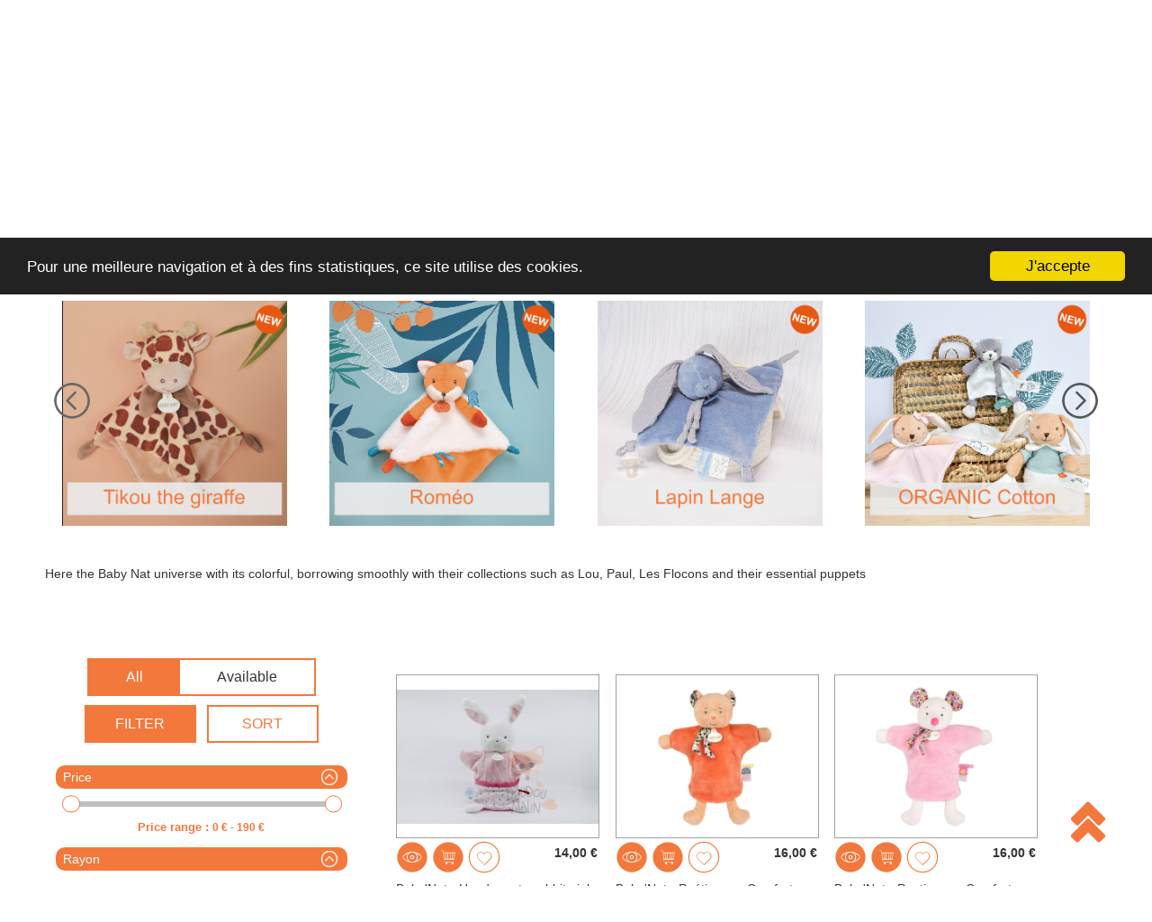

--- FILE ---
content_type: text/html; charset=UTF-8
request_url: https://www.doudoumalin.com/en/categorie-14342-baby_nat.html
body_size: 21108
content:


<!DOCTYPE html PUBLIC "-//W3C//DTD XHTML 1.0 Strict//EN" "http://www.w3.org/TR/xhtml1/DTD/xhtml1-strict.dtd">
<html xmlns="http://www.w3.org/1999/xhtml" xml:lang="fr" lang="fr">

<head>

    <link rel="icon" type="image/png" href="/images/favicon.png">
    <meta http-equiv="Content-Type" content="text/html; charset=utf-8" />
    <meta name="viewport" content="width=device-width, initial-scale=1.0, user-scalable=no" />
    <meta name="facebook-domain-verification" content="43dryq8ezz9s3p6ngljlqrqwt67df5" />
    <title>Discover all the Baby'Nat collection in our shop 🦊</title><meta name='description' content="Discover all the universe of Baby Nat through attractive colored, charming soft toys. Free delivery above €60." /><meta name='keywords' content="babynat,
Baby Nat comforter,
Baby Nat soft toy,
lost Baby Nat soft toy,
Baby Nat bunny soft toy,
baby nat
" />            <!-- Google Tag Manager -->
        <script>
            (function (w, d, s, l, i) {
                w[l] = w[l] || [];
                w[l].push({
                    'gtm.start': new Date().getTime(),
                    event: 'gtm.js'
                });
                var f = d.getElementsByTagName(s)[0],
                    j = d.createElement(s),
                    dl = l != 'dataLayer' ? '&l=' + l : '';
                j.async = true;
                j.src = 'https://www.googletagmanager.com/gtm.js?id=' + i + dl;
                f.parentNode.insertBefore(j, f);
            })(window, document, 'script', 'dataLayer', 'GTM-KCRXQRG');
        </script>
        <!-- End Google Tag Manager -->
        <link rel="icon" href="/css/img/favicon.png" />
    <link rel="stylesheet" href="https://www.nowwweb.com/responsive_common.css" />
    <link rel="stylesheet" type="text/css" href="/js/jquery-ui-1.14.1/jquery-ui.min.css" media="screen" />
    <link type="text/css" rel="stylesheet" href="/css/lightslider.css" />
    <link rel="stylesheet" type="text/css" href="/js/fancybox/jquery.fancybox.css" media="screen" />
    <link rel="stylesheet" type="text/css" href="/css/style.css?v=1769360995" media="screen" />
    <link rel="stylesheet" type="text/css" href="/dist/assets/main-ph_IKK_7.css" media="screen" />

            <link rel="alternate" hreflang="fr" href="/categorie-14342-baby_nat.html" />
    
    <script src="/js/jquery-3.7.1.min.js"></script>
    <script src="/js/jquery-ui-1.14.1/jquery-ui.min.js"></script>
    <script src="/js/lightslider.js"></script>
    <script type="text/javascript" src="/js/fancybox/jquery.fancybox.js"></script>
    <script type="text/javascript" src="/js/script.js?v=1769360995"></script>
    <script type="text/javascript" src="/js/fcts_base.js"></script>

    <script type="text/javascript">
        $(document).ready(function () {

             $(document).ready(function(){
			$('.gallerie a').not('.iframe').fancybox
			({
				'type'					: 'image',
				'titleShow'				: 'inside',
				'padding'				: 0,
				'transitionIn'			: 'elastic',
				'transitionOut'			: 'elastic',
				'titleposition'			: 'over'
			});
		}); 
        });
    </script>

    <!-- Analytics
    <script type="text/javascript">
    (function(i,s,o,g,r,a,m){i['GoogleAnalyticsObject']=r;i[r]=i[r]||function(){
    (i[r].q=i[r].q||[]).push(arguments)},i[r].l=1*new Date();a=s.createElement(o),
    m=s.getElementsByTagName(o)[0];a.async=1;a.src=g;m.parentNode.insertBefore(a,m)
    })(window,document,'script','//www.google-analytics.com/analytics.js','ga');

    ga('create', 'UA-56653867-1', 'auto');
    ga('send', 'pageview');
    </script>
    -->



    <!-- Start of Tawk.to Script -->
            <script type="text/javascript">
            var Tawk_API = Tawk_API || {},
                Tawk_LoadStart = new Date();
            (function () {
                var s1 = document.createElement("script"),
                    s0 = document.getElementsByTagName("script")[0];
                s1.async = true;
                s1.src = 'https://embed.tawk.to/5819d0fb304e8e75856dab32/default';
                s1.charset = 'UTF-8';
                s1.setAttribute('crossorigin', '*');
                s0.parentNode.insertBefore(s1, s0);
            })();
        </script>
    
            <!-- Facebook Pixel Code -->
        <script>
            ! function (f, b, e, v, n, t, s) {
                if (f.fbq) return;
                n = f.fbq = function () {
                    n.callMethod ? n.callMethod.apply(n, arguments) : n.queue.push(arguments)
                };
                if (!f._fbq) f._fbq = n;
                n.push = n;
                n.loaded = !0;
                n.version = '2.0';
                n.queue = [];
                t = b.createElement(e);
                t.async = !0;
                t.src = v;
                s = b.getElementsByTagName(e)[0];
                s.parentNode.insertBefore(t, s)
            }(window, document, 'script', '//connect.facebook.net/en_US/fbevents.js');

            fbq('init', '1849619158694393');
            fbq('track', 'PageView');
        </script>
        <!--    <noscript><img height='1' width='1' style='display:none' src='https://www.facebook.com/tr?id=1849619158694393&ev=PageView&noscript=1' /></noscript>-->
        <!-- End Facebook Pixel Code -->
        
    <!-- Pour banniere paypal 4x sans frais -->
    <script
        src="https://www.paypal.com/sdk/js?client-id=AcCJS1hvkk7NiIi_PyUYSsu4eURfDG9io443lATmHM--7epXifNkcssU95wzxnx1SJv868fP-B9Lnhhe&currency=EUR&components=messages"
        data-namespace="PayPalSDK">
        </script>

</head>

<body id="conteneur">
            <!-- Google Tag Manager (noscript) -->
        <noscript><iframe src="https://www.googletagmanager.com/ns.html?id=GTM-KCRXQRG" height="0" width="0"
                style="display:none;visibility:hidden"></iframe></noscript>
        <!-- End Google Tag Manager (noscript) -->
        
    <input type="hidden" id="url_boutique" value="recherche.html" />

    <header id="header">
    <a href="acces_pro.html" id="btn_acces_pro">Professional access</a>
    <div id="messages_defilants">
        <p><strong> Frais de port offerts dès 60 € </strong></p><p><strong> Expédition expresse du lundi au vendredi </strong></p><p><strong> - 10 % dès deux doudous identiques </strong></p>    </div>
    <div class="container">
        <a class="logo" href="index.html" title="Logo Doudou Malin">
            <img title="Logo Doudou Malin" alt="Logo Doudou Malin" src="/css/img/logo.png" />
        </a>
        <a class="logo_responsive" href="index.html" title="Logo Doudou Malin">
            <img title="Logo Doudou Malin" alt="Logo Doudou Malin" src="/css/img/logo_resp.png" />
        </a>
        <div>
            <div>
                <div class="recherche">
                    <input name="search" id="recherche_general" type="text"
                        placeholder="Find a product"
                        value="">
                    <button type="button" onclick="go_recherche_general();"></button>
                </div>

                <nav>
                    <ul class="menu1">
                                                    <li class="li_langues"><a href="" title="FR Doudou Malin"><img title="FR Doudou Malin"
                                        alt="FR Doudou Malin" alt="FR Doudou Malin"
                                        src="/css/img/langues_fr.png" />Français</a></li>
                        
                        <li id="li_mon_compte">
                            <a href="commandes.html" title="My account">
                                <img title="Connexion Doudou Malin" alt="Connexion Doudou Malin"
                                    src="/css/img/connexion.png" />My account                            </a>
                        </li>

                        <li id="li_panier">
                            <a href="panier.html" title="Cart">
                                <img title="Panier Doudou Malin" alt="Panier Doudou Malin"
                                    src="/css/img/panier.png" />Cart                            </a>
                        </li>

                                                    <li id="li_avis">
                                <a href="avis.html" title="Review">
                                    <img title="Avis Doudou Malin" alt="Avis Doudou Malin"
                                        src="/css/img/avis.png" />Review                                </a>
                            </li>
                        
                                                    <li id="li_wishlist">
                                <a href="wishlist.html" title="Wishlist" style="position:relative;">
                                    <img title="Wishlist Doudou Malin" alt="Wishlist Doudou Malin" id="coeurWishlist"
                                        src="/css/img/coeur.png" />
                                    <span id="cpt_wishlist"
                                        class=""></span>Wishlist                                </a>
                            </li>
                        
                                                    <li id="contactResponsive">
                                <a href="contact.html" title="Contact">
                                    <img title="Contact Doudou Malin" alt="Contact Doudou Malin"
                                        src="/css/img/contactResponsive.png" />Contact
                                </a>
                            </li>
                                            </ul>
                </nav>
            </div>
            
<nav class="menu">
    <p id="item_menu_responsive">Menu</p>
    <ul class="menu2">
                    <li  class='menu_surbrillance' ><a href='categorie-18476-sales.html'>Sales</a><div><ul><li><a href='categorie-18684-_off.html'>10 % off</a></li><li><a href='categorie-18685-_off.html'>20 % off</a></li><li><a href='categorie-18486-_off.html'>30 % off</a></li><li><a href='categorie-18487-_off.html'>40 % off</a></li><li><a href='categorie-18603-_off.html'>50 % off</a></li></ul></div></li><li ><a href='categorie-14325-comforters_plushes.html'>Comforters & Plushes</a><div class='big'><ul><h1><a href='https://www.doudoumalin.com/en/categorie-18651-animals.html#page_1'>ANIMALS</a></h1><li><a href='https://www.doudoumalin.com/en/d_8_chat.html'>Cat 🐱</a></li><li><a href='https://www.doudoumalin.com/en/d_18_elephant.html'>Elephant 🐘</a></li><li><a href='https://www.doudoumalin.com/en/d_25_koala.html'>Koala 🐨</a></li><li><a href='https://www.doudoumalin.com/en/d_26_lapin.html'>Bunny 🐰</a></li><li><a href='https://www.doudoumalin.com/en/d_35_ours.html'>Bear 🐻</a></li><li><a href='https://www.doudoumalin.com/en/d_43_renard.html'>Fox 🦊</a></li><li><a href='https://www.doudoumalin.com/en/categorie-18651-animaux.html#page_1'>Our animals</a></li></ul><ul><h1><a href='https://www.doudoumalin.com/en/categorie-18488-marques.html#page_1'>BRANDS</a></h1><li><a href='https://www.doudoumalin.com/en/categorie-14342-baby_nat.html#page_1/0-120//tout-new_stock/c_1_14342'>Baby'Nat</a></li><li><a href='https://www.doudoumalin.com/en/categorie-17825-dimpel.html#page_1/0-120//tout-new_stock/c_1_17825'>Dimpel</a></li><li><a href='https://www.doudoumalin.com/en/categorie-14338-disney.html#page_1/0-120//tout-new_stock/c_1_14338'>Disney</a></li><li><a href='https://www.doudoumalin.com/en/categorie-14334-doudou_et_compagnie.html#page_1/0-260//tout-new_stock/c_1_14334'>Doudou et cie</a></li><li><a href='https://www.doudoumalin.com/en/categorie-18382-gipsy.html'>Gipsy</a></li><li><a href='https://www.doudoumalin.com/en/categorie-18376-happy_horse.html'>Happy Horse</a></li><li><a href='https://www.doudoumalin.com/en/categorie-18393-jemini.html'>Jemini</a></li><li><a href='https://www.doudoumalin.com/en/categorie-14343-kaloo.html'>Kaloo</a></li><li><a href='https://www.doudoumalin.com/en/categorie-14336-nattou.html'>Nattou</a></li><li><a href='https://www.doudoumalin.com/en/categorie-14339-nicotoy.html'>Nicotoy</a></li><li><a href='https://www.doudoumalin.com/en/categorie-14337-noukie_s.html'>Noukie's</a></li><li><a href='https://www.doudoumalin.com/en/categorie-18488-marques.html#page_1'>All our brands</a></li></ul><ul><h1><a href='https://www.doudoumalin.com/en/categorie-14325-doudous.html#page_1/0-185//tout-new_stock/'>FORM</a></h1><li><a href='https://www.doudoumalin.com/en/d_60_attache_sucette.html'>Pacifinder</a></li><li><a href='https://www.doudoumalin.com/en/d_59_doudou_musical.html'>Musical box</a></li><li><a href='https://www.doudoumalin.com/en/d_57_doudou_plat.html'>Baby comforter</a></li><li><a href='https://www.doudoumalin.com/en/d_62_hochet.html'>Rattle</a></li><li><a href='https://www.doudoumalin.com/en/d_58_marionnette.html'>Handpuppet</a></li><li><a href='https://www.doudoumalin.com/en/d_63_peluche.html'>Soft toy</a></li><li><a href='https://www.doudoumalin.com/en/d_75_pantin_d_activite.html'>Activity soft toy</a></li><li><a href='https://www.doudoumalin.com/en/categorie-14325-doudous.html#page_1/0-185//tout-new_stock/'>All our products</a></li></ul><ul><h1><a href='/index.html'>BEST SELLERS</a></h1><li><a href='https://www.doudoumalin.com/en/categorie-18816-new_mailou_tradition.html#page_1/0-185//tout-new_stock/c_1_18816'>Made in France</a></li><li><a href='https://www.doudoumalin.com/en/d_26_lapin.html'>Bunnies</a></li><li><a href='https://www.doudoumalin.com/en/categorie-18787-stitch_angel.html'>Stitch</a></li><li><a href='https://www.doudoumalin.com/en/d_61_luminescent.html'>The luminescents</a></li><li><a href='https://www.doudoumalin.com/en/categorie-18752-doudous_personnalises.html'>Custom blankets</a></li><li><a href='https://www.doudoumalin.com/en/categorie-18683-du_rose_du_rose_du_rose_.html'>Baby girl Comforter</a></li><li><a href='https://www.doudoumalin.com/en/categorie-18666-du_bleu_du_bleu_du_bleu_.html'>Baby boy Comforter</a></li></ul><ul><h1><a href='https://www.doudoumalin.com/en/categorie-14325-doudous.html#page_1/0-185//tout-new_stock/d_8_110/d_8_111/d_8_112/d_8_113/d_8_115/d_8_109/d_8_108/d_8_105/d_8_103/d_8_96/d_8_98/d_8_97/d_8_99/d_8_101/d_8_106/d_8_104/d_8_107/d_8_100/d_8_102'>HEROS</a></h1><li><a href='https://www.doudoumalin.com/en/d_110_dragons.html'>Dragons</a></li><li><a href='https://www.doudoumalin.com/en/d_108_harry_potter.html'>Harry Potter</a></li><li><a href='https://www.doudoumalin.com/d_113_jurassic_world.html'>Jurassic World</a></li><li><a href='https://www.doudoumalin.com/en/d_103_marsupilami.html'>Marsupilami</a></li><li><a href='https://www.doudoumalin.com/en/d_96_marvel.html'>Marvel</a></li><li><a href='https://www.doudoumalin.com/en/d_101_petit_ours_brun.html'>Little Brown Bear</a></li><li><a href='https://www.doudoumalin.com/en/d_107_star_wars.html'>Star Wars</a></li><li><a href='https://www.doudoumalin.com/en/d_100_tchoupi.html'>T'choupi</a></li><li><a href='https://www.doudoumalin.com/en/categorie-14325-doudous.html#page_1/0-185//tout-new_stock/d_8_110/d_8_111/d_8_112/d_8_113/d_8_115/d_8_109/d_8_108/d_8_105/d_8_103/d_8_96/d_8_98/d_8_97/d_8_99/d_8_101/d_8_106/d_8_104/d_8_107/d_8_100/d_8_102'>All ou heros</a></li></ul><div class='message_livraison_gratuite'>FREE delivery from € 60</div><div id='images_sous_menu'><a href='https://www.doudoumalin.com/en/categorie-18725-tout_savoir_sur_doudou.html#page_1'><img src='https://s3.eu-west-2.wasabisys.com/doudoumalin-prod%2Fimages_menu_survol%2F39.png'/></a><a href='https://www.doudoumalin.com/en/categorie-14325-baby_comforters.html#page_1/0-185//tout-new_stock/'><img src='https://s3.eu-west-2.wasabisys.com/doudoumalin-prod%2Fimages_menu_survol%2F40.png'/></a></div></li><li ><a href='categorie-18752-custom_baby_comforter.html'>Custom Baby comforter</a><div class=''><ul><h1><a href='https://www.doudoumalin.com/en/categorie-18752-doudous_personnalises.html#page_1'>Comforters</a></h1><li><a href='/categorie-14325-doudous_peluches.html#page_1/0-15//disponible-new_stock/c_1_18545'>Petits prix 🖐️</a></li><li><a href='https://www.doudoumalin.com/en/categorie-14325-doudous_peluches.html#page_1/0-190//disponible-new_stock/d_2_57/c_1_18683'>For Baby Girl 🌸</a></li><li><a href='https://www.doudoumalin.com/en/categorie-14325-doudous_peluches.html#page_1/0-190//disponible-new_stock/d_2_57/c_1_18666'>For Baby Boy 💦</a></li><li><a href='https://www.doudoumalin.com/en/categorie-14325-doudous_peluches.html#page_1/0-190//disponible-new_stock/d_2_60/c_1_18545'>With Pacifinder</a></li></ul><ul><h1><a href='https://www.doudoumalin.com/en/categorie-14325-doudous_peluches.html#page_1/0-190//disponible-new_stock/d_2_63/c_1_18545'>Soft toys</a></h1><li><a href='https://www.doudoumalin.com/en/categorie-14325-doudous_peluches.html#page_1/0-190//disponible-new_stock/d_2_63/c_1_18545/d_1_26'>Bunnies</a></li><li><a href='https://www.doudoumalin.com/en/categorie-14325-doudous_peluches.html#page_1/0-190//disponible-new_stock/d_2_63/c_1_18750/d_6_86'>With box</a></li><li><a href='https://www.doudoumalin.com/en/categorie-14325-doudous_peluches.html#page_1/0-190//disponible-new_stock/d_2_63/c_1_18545/c_1_14338'>Disney ✨</a></li></ul><ul><h1><a href=''>Accessories</a></h1><li><a href='https://www.doudoumalin.com/en/categorie-14325-doudous_peluches.html#page_1/0-190//disponible-new_stock/d_2_123/c_1_18545'>Blankets</a></li><li><a href='https://www.doudoumalin.com/en/recherche.html#page_1/0-190/protege/disponible-new_stock/'>Health book covers</a></li><li><a href='/recherche.html#page_1/0-190/trousse/tout-new_stock/'>Toiletry bags 👝</a></li></ul><div class='message_livraison_gratuite'>Livraison GRATUITE dès 60 € directement chez vous !</div></li><li ><a href='categorie-18318-inspiration.html'>Inspiration</a><div class=''><ul><h1><a href='https://www.doudoumalin.com/en/categorie-18318-idees_cadeaux.html#page_1/0-300//tout-new_stock/'>AT THIS MOMENT</a></h1><li><a href='https://www.doudoumalin.com/en/categorie-14325-doudous_peluches.html#page_1/0-300//tout-new_stock/c_1_18543'>Organic cotton</a></li><li><a href='https://www.doudoumalin.com/en/categorie-14325-doudous_peluches.html#page_1/0-300//tout-new_stock/c_1_18852'>Made in France</a></li><li><a href='https://www.doudoumalin.com/en/d_59_doudou_musical.html'>Musical plush</a></li><li><a href='https://www.doudoumalin.com/en/categorie-14325-doudous_peluches.html#page_1/0-300//tout-new_stock/c_1_18545'>Custom comforter</a></li></ul><ul><h1><a href='https://www.doudoumalin.com/en/categorie-18719-sucette_sans_anneau.html'>OUR ACCESSOIRES</a></h1><li><a href='https://www.doudoumalin.com/en/categorie-18629-sac_a_doudou.html#page_1'>Comforter's bag</a></li><li><a href='https://www.doudoumalin.com/en/categorie-18544-sucette_mois_et_.html'>Carte de félicitations</a></li><li><a href='/produit-297461-patch_ecusson_brode_a_personna.html'>Ecusson à personnaliser</a></li><li><a href='https://www.doudoumalin.com/en/categorie-14325-doudous_peluches.html#page_1/0-300//disponible-new_stock/d_2_123'>Blanket</a></li></ul><ul><h1><a href=''>BEST SELLERS</a></h1><li><a href='https://www.doudoumalin.com/en/categorie-14325-doudous_peluches.html#page_1/0-300//disponible-new_stock/d_1_27'>Magical unicorns</a></li><li><a href='https://www.doudoumalin.com/en/d_61_luminescent.html'>Glow in dark</a></li><li><a href='https://www.doudoumalin.com/en/categorie-18683-du_rose_du_rose_du_rose_.html#page_1/0-190//tout-new_stock/c_1_18683'>Girl comforter</a></li><li><a href='https://www.doudoumalin.com/en/categorie-18666-du_bleu_du_bleu_du_bleu_.html'>Boy comforter</a></li></ul><ul><h1><a href=''>TOP BRANDS</a></h1><li><a href='https://www.doudoumalin.com/en/categorie-17825-dimpel.html#page_1/0-120//tout-new_stock/c_1_17825'>Dimpel</a></li><li><a href='https://www.doudoumalin.com/en/categorie-14334-doudou_et_compagnie.html#page_1/0-260//tout-new_stock/c_1_14334'>Doudou et compagnie</a></li><li><a href='https://www.doudoumalin.com/en/categorie-14343-kaloo.html'>Kaloo</a></li><li><a href='https://www.doudoumalin.com/en/categorie-14336-nattou.html'>Nattou</a></li></ul><div class='message_livraison_gratuite'>FREE delivery from € 60</div></li><li ><a href='categorie-18488-brands.html'>Brands</a><div class=''><ul><h1><a href=''>NEW !</a></h1><li><a href='https://www.doudoumalin.com/en/recherche.html#page_1/0-190/domiva/tout-new_stock/'>New ⭐️ - Domiva</a></li><li><a href='https://www.doudoumalin.com/en/categorie-18871-fehn.html#page_1/0-190//tout-new_stock/c_1_18871'>New ⭐️ - Fehn</a></li><li><a href='https://www.doudoumalin.com/premaman/recherche.html#page_1/0-190/premaman/tout-new_stock/'>New ⭐️ - Premaman</a></li><li><a href='https://www.doudoumalin.com/en/categorie-18873-new_sterntaler.html#page_1/0-190//tout-new_stock/c_1_18873'>New ⭐️ - Sterntaler</a></li></ul><ul><h1><a href=''>TOP BRANDS</a></h1><li><a href='https://www.doudoumalin.com/en/categorie-14338-disney.html'>Disney</a></li><li><a href='https://www.doudoumalin.com/en/categorie-14334-doudou_et_compagnie.html'>Doudou et compagnie</a></li><li><a href='https://www.doudoumalin.com/en/categorie-14343-kaloo.html'>Kaloo</a></li><li><a href='https://www.doudoumalin.com/en/categorie-14336-nattou.html'>Nattou</a></li><li><a href='https://www.doudoumalin.com/en/categorie-14337-noukie_s.html'>Noukie's</a></li></ul><ul><h1><a href=''>TRENDY BRANDS</a></h1><li><a href='https://www.doudoumalin.com/en/categorie-17825-dimpel.html'>Dimpel</a></li><li><a href='https://www.doudoumalin.com/recherche.html#page_1/0-190/doudou%20malin/tout-new_stock/'>Doudou Malin</a></li><li><a href='https://www.doudoumalin.com/en/categorie-18385-little_dutch.html#page_1/0-185//tout-new_stock/c_1_18385'>Little Dutch</a></li><li><a href='https://www.doudoumalin.com/en/recherche.html#page_1/0-190/ob%20design/tout-new_stock/'>OB Designs</a></li></ul><ul><h1><a href=''>LITTLE PRICES</a></h1><li><a href='https://www.doudoumalin.com/en/categorie-14342-baby_nat.html'>Baby'Nat</a></li><li><a href='https://www.doudoumalin.com/en/categorie-18382-gipsy.html'>Gipsy</a></li><li><a href='https://www.doudoumalin.com/en/categorie-18376-happy_horse.html'>Happy Horse</a></li><li><a href='https://www.doudoumalin.com/en/categorie-14339-nicotoy.html'>Nicotoy</a></li></ul><div class='message_livraison_gratuite'>FREE delivery from € 60</div><div id='images_sous_menu'><a href='https://www.doudoumalin.com/en/categorie-17825-dimpel.html'><img src='https://s3.eu-west-2.wasabisys.com/doudoumalin-prod%2Fimages_menu_survol%2F47.png'/></a></div></li><li ><a href='categorie-18651-animals.html'>Animals</a><div class=''><ul><h1><a href=''>BEST SELLERS</a></h1><li><a href='https://www.doudoumalin.com/en/d_26_lapin.html'>Rabbit 🐇</a></li><li><a href='https://www.doudoumalin.com/en/d_28_lion.html'>Lion 🦁</a></li><li><a href='https://www.doudoumalin.com/en/d_35_ours.html'>Bear</a></li><li><a href='https://www.doudoumalin.com/en/d_43_renard.html'>Fox 🦊</a></li><li><a href='https://www.doudoumalin.com/en/d_25_koala.html'>Koala 🐨</a></li></ul><ul><h1><a href=''>CLASSICALS</a></h1><li><a href='https://www.doudoumalin.com/en/d_2_ane.html'>Donkey 🫏</a></li><li><a href='https://www.doudoumalin.com/en/d_8_chat.html'>Cat 😺</a></li><li><a href='https://www.doudoumalin.com/en/d_10_chien.html'>Dog 🐶</a></li><li><a href='https://www.doudoumalin.com/en/d_48_souris.html'>Mouse 🐹</a></li><li><a href='https://www.doudoumalin.com/en/d_53_vache.html'>Cow 🐮</a></li></ul><ul><h1><a href=''>TRENDYS</a></h1><li><a href='https://www.doudoumalin.com/en/d_3_biche.html'>Deer 🦌</a></li><li><a href='https://www.doudoumalin.com/en/d_15_dinosaure.html'>Dinosaur 🦖</a></li><li><a href='https://www.doudoumalin.com/en/d_21_herisson.html'>Hedgehog 🦔</a></li><li><a href='https://www.doudoumalin.com/d_27_licorne.html'>Licorne 🦄</a></li><li><a href='https://www.doudoumalin.com/en/d_36_panda.html'>Panda 🐼</a></li><li><a href='https://www.doudoumalin.com/en/categorie-14325-doudous_peluches.html#page_1/0-190//disponible-new_stock/d_1_120'>Sloth 🦥</a></li></ul><ul><h1><a href=''>WE LOVE</a></h1><li><a href='https://www.doudoumalin.com/en/d_18_elephant.html'>Elephant 🐘</a></li><li><a href='https://www.doudoumalin.com/en/d_19_girafe.html'>Giraffe 🦒</a></li><li><a href='https://www.doudoumalin.com/en/d_23_hippopotame.html'>Hippopotamus 🦛</a></li><li><a href='https://www.doudoumalin.com/en/categorie-14325-doudous_peluches.html#page_1/0-190//disponible-new_stock/d_1_124'>Otter 🦦</a></li><li><a href='https://www.doudoumalin.com/en/d_42_raton_laveur.html'>Raccoon 🦝</a></li></ul><ul><h1><a href='BY THEME'>PAR THÈME</a></h1><li><a href='https://www.doudoumalin.com/en/categorie-14325-doudous_peluches.html#page_1/0-190//tout-new_stock/d_1_8/d_1_10/d_1_26'>At Home</a></li><li><a href='https://www.doudoumalin.com/en/categorie-14325-doudous_peluches.html#page_1/0-190//tout-new_stock/d_1_15/d_1_16/d_1_27/d_1_30'>Fantastic</a></li><li><a href='https://www.doudoumalin.com/en/categorie-14325-doudous_peluches.html#page_1/0-190//tout-new_stock/d_1_2/d_1_33/d_1_48/d_1_53/d_1_6/d_1_9/d_1_13/d_1_41/d_1_49'>Farm</a></li><li><a href='https://www.doudoumalin.com/en/categorie-14325-doudous_peluches.html#page_1/0-190//tout-new_stock/d_1_3/d_1_7/d_1_17/d_1_20/d_1_21/d_1_22/d_1_29/d_1_124/d_1_34/d_1_37/d_1_42/d_1_43/d_1_44/d_1_49'>Forest</a></li><li><a href='https://www.doudoumalin.com/en/categorie-14325-doudous_peluches.html#page_1/0-190//tout-new_stock/d_1_25/d_1_36/d_1_47/d_1_50/d_1_52/d_1_76/d_1_120'>Jungle</a></li><li><a href='https://www.doudoumalin.com/en/categorie-14325-doudous_peluches.html#page_1/0-190//tout-new_stock/d_1_20/d_1_38/d_1_40/d_1_119'>Under the see</a></li><li><a href='https://www.doudoumalin.com/en/categorie-14325-doudous_peluches.html#page_1/0-190//tout-new_stock/d_1_18/d_1_19/d_1_14/d_1_23/d_1_28/d_1_45/d_1_47/d_1_52/d_1_55/d_1_76'>Savannah</a></li></ul><div class='message_livraison_gratuite'>FREE delivery from € 60</div><div id='images_sous_menu'><a href='https://www.doudoumalin.com/en/d_26_lapin.html'><img src='https://s3.eu-west-2.wasabisys.com/doudoumalin-prod%2Fimages_menu_survol%2F76.png'/></a></div></li><li ><a href='categorie-18460-vendez.html'>Vendez</a></li>            </ul>
</nav>
        </div>
                    <a class="logoContact" href="contact.html" title="Contact Doudou Malin">
                <img title="Contact Doudou Malin" alt="Contact Doudou Malin" src="/css/img/contact.jpg" />
            </a>
                <div id="menu_bouton"><span></span></div>
    </div>
</header>

	<script type="text/javascript">
		// Ici on est dans la page boutique classique, donc on charge direct avec l'url hashtag
		$(document).ready(function() {
			charge_filtre_selon_url();
		});
	</script>
	


<script type="text/javascript">
    $(function() {
        $("#sliderPrix").slider({
            range: true,
            step: 5,
            min: 0,
            max: 190,
            values: [0, 190],
            slide: function(event, ui) {
                $('#sliderAmount span').html(ui.values[0] + " € - " + ui.values[1] + " € ");
                $('#tranche_prix_min').val(ui.values[0]);
                $('#tranche_prix_max').val(ui.values[1]);
            },
            stop: function(event, ui) {
                change_parametres_affichage_liste();
            }
        });
    });
</script>
<input type="hidden" id="id_categorie_hidden" value="14342" />
<input type="hidden" id="page_en_cours" value="0" />
<input type="hidden" id="boutique" value="oui" />
<input type="hidden" id="chargement_ok" value="" />
<div id="popup_alerte" class="overlay overlay_engagement overlayAlerte">
    <div>
        <input type="hidden" id="id_produit_alerte" />
        <p id="btn_close">X</p>
        <div class="header_popup">
            <img class="picto" src="/css/img/svg/pictoAlerte.svg" />
            <h1>Create an alert</h1>
        </div>
                <div class="infos_popup_engagement">
            <p>This product is currently unavailable, we do our best to find it. The manufacturer no longer produces, we can not give you any delay our arrivals being random.</p></br>
            <p>
                <bold>Fill in your email address below and you will be notified when this product becomes available again.</bold>
            </p></br>
            <label for="mail_avertir">Your e-mail adress</label>
            <input id="mail_avertir" type="email" />
            <a onclick="envoie_avertir_client_stock_produit()" class="btn">Send</a>
        </div>
    </div>
</div>
<div class="content" id="categories">

            <h1>Discover all the Baby'Nat collection in our shop 🦊</h1>
    
            <script type='text/javascript'>
	$(document).ready(function() {

		$('#slider ul').lightSlider({

	        loop : true,
	        pauseOnHover : true,
			auto : true,
			controls : false,
	        pause : '1000'

	    });

	});
	</script>
        <div class="infosCategories">
            <div id='content_responsive'><div class='group group_cols '><div class='cols cols_1'><style>
			.image_portfolio
			{
				display:inline-block;
				margin:3px;
			}
			.image_portfolio229
			{
				position:relative;
				text-align:left;
				width:250px;
				height:250px;
			}

			.image_portfolio_229
			{
				position:absolute;
				width:250px;
				height:250px;
			}
			.image_hover_229
			{
				position:absolute;
				display:none;
				background-color:#ffffff;
				width:250px;
				height:250px;
				opacity:0.8;
			}
			.portfolio_titre_229
			{
				color:#000000;
				font-size:18px;
				text-align:center;
				vertical-align:bottom;
			}
			.portfolio_sous_titre_229
			{
				color:#000000;
				font-size:14px;
				text-align:center;
				vertical-align:top;
			}

			@media all and (max-width: 250px) {
				.bloc_portfolio{ width:100% }
				.image_portfolio{ width:100% }
				.image_portfolio img { width:100% }

			}

			@media all and (max-width:520px)
			{
			.conteneur_image_portfolio {clear:both;height:250px; width:100%; float:none;
			                       margin:0 auto ;}
			.image_portfolio { float:none; margin:10px auto!important;}

			}

		</style><script type='text/javascript'>
			$(document).ready(function(){
				$(".img_portfolio").fancybox
				({
						'titleShow'		    : 'true',
						'titlePosition'     : 'inside',
						'padding'			: 15,
						'transitionIn'		: 'elastic',
						'transitionOut'		: 'elastic',
						'titleposition'     : 'over'
				});
			});
		</script><div class='bloc_portfolio' nb_colonne_du_bloc='1' style='text-align:center'><a href='/en/categorie-18855-new_tikou_la_girafe.html#page_1/0-300//tout-new_stock/c_1_18855' ><div class='image_portfolio image_portfolio229' onmouseover='$("#hover_2226").show();' onmouseout='$("#hover_2226").hide();'><img src='https://s3.eu-west-2.wasabisys.com/doudoumalin-prod%2Fimages_portfolio%2F229%2F2226.png' class='image_portfolio_229'  /><div class='image_hover_general image_hover_229' id='hover_2226' ><table style='width:100%;height:60%;margin-top:37.5px'><tr><td class='portfolio_titre_229 portfolio_titre '></td></tr><tr><td class='portfolio_sous_titre_229'>&nbsp;</td></tr></table></div></div></a><a href='/en/categorie-18834-new_romeo_le_renard.html#page_1/0-300//tout-new_stock/c_1_18834' ><div class='image_portfolio image_portfolio229' onmouseover='$("#hover_2179").show();' onmouseout='$("#hover_2179").hide();'><img src='https://s3.eu-west-2.wasabisys.com/doudoumalin-prod%2Fimages_portfolio%2F229%2F2179.png' class='image_portfolio_229'  /><div class='image_hover_general image_hover_229' id='hover_2179' ><table style='width:100%;height:60%;margin-top:37.5px'><tr><td class='portfolio_titre_229 portfolio_titre '></td></tr><tr><td class='portfolio_sous_titre_229'>&nbsp;</td></tr></table></div></div></a><a href='/en/categorie-18835-new_lapin_lange.html#page_1/0-300//tout-new_stock/c_1_18835' ><div class='image_portfolio image_portfolio229' onmouseover='$("#hover_2180").show();' onmouseout='$("#hover_2180").hide();'><img src='https://s3.eu-west-2.wasabisys.com/doudoumalin-prod%2Fimages_portfolio%2F229%2F2180.png' class='image_portfolio_229'  /><div class='image_hover_general image_hover_229' id='hover_2180' ><table style='width:100%;height:60%;margin-top:37.5px'><tr><td class='portfolio_titre_229 portfolio_titre '></td></tr><tr><td class='portfolio_sous_titre_229'>&nbsp;</td></tr></table></div></div></a><a href='/en/categorie-18828-new_coton_bio.html#page_1/0-300//tout-new_stock/c_1_18828' ><div class='image_portfolio image_portfolio229' onmouseover='$("#hover_2175").show();' onmouseout='$("#hover_2175").hide();'><img src='https://s3.eu-west-2.wasabisys.com/doudoumalin-prod%2Fimages_portfolio%2F229%2F2175.png' class='image_portfolio_229'  /><div class='image_hover_general image_hover_229' id='hover_2175' ><table style='width:100%;height:60%;margin-top:37.5px'><tr><td class='portfolio_titre_229 portfolio_titre '></td></tr><tr><td class='portfolio_sous_titre_229'>&nbsp;</td></tr></table></div></div></a><a href='/categorie-18799-new_edgar_eglantine.html#page_1/0-185//tout-new_stock/c_1_18799' ><div class='image_portfolio image_portfolio229' onmouseover='$("#hover_2020").show();' onmouseout='$("#hover_2020").hide();'><img src='https://s3.eu-west-2.wasabisys.com/doudoumalin-prod%2Fimages_portfolio%2F229%2F2020.png' class='image_portfolio_229'  /><div class='image_hover_general image_hover_229' id='hover_2020' ><table style='width:100%;height:60%;margin-top:37.5px'><tr><td class='portfolio_titre_229 portfolio_titre '></td></tr><tr><td class='portfolio_sous_titre_229'>&nbsp;</td></tr></table></div></div></a><a href='/categorie-14765-_les_luminescents_.html#page_1/0-185//tout-new_stock/c_1_14765' ><div class='image_portfolio image_portfolio229' onmouseover='$("#hover_2021").show();' onmouseout='$("#hover_2021").hide();'><img src='https://s3.eu-west-2.wasabisys.com/doudoumalin-prod%2Fimages_portfolio%2F229%2F2021.png' class='image_portfolio_229'  /><div class='image_hover_general image_hover_229' id='hover_2021' ><table style='width:100%;height:60%;margin-top:37.5px'><tr><td class='portfolio_titre_229 portfolio_titre '></td></tr><tr><td class='portfolio_sous_titre_229'>&nbsp;</td></tr></table></div></div></a><a href='/en/categorie-18760-new_les_petits_voyageurs.html#page_1/0-185//tout-new_stock/c_1_18760' ><div class='image_portfolio image_portfolio229' onmouseover='$("#hover_1961").show();' onmouseout='$("#hover_1961").hide();'><img src='https://s3.eu-west-2.wasabisys.com/doudoumalin-prod%2Fimages_portfolio%2F229%2F1961.png' class='image_portfolio_229'  /><div class='image_hover_general image_hover_229' id='hover_1961' ><table style='width:100%;height:60%;margin-top:37.5px'><tr><td class='portfolio_titre_229 portfolio_titre '></td></tr><tr><td class='portfolio_sous_titre_229'>&nbsp;</td></tr></table></div></div></a><a href='/en/recherche.html#page_1/0-185/p%C3%A9pin%20dog/tout-new_stock/' ><div class='image_portfolio image_portfolio229' onmouseover='$("#hover_1930").show();' onmouseout='$("#hover_1930").hide();'><img src='https://s3.eu-west-2.wasabisys.com/doudoumalin-prod%2Fimages_portfolio%2F229%2F1930.png' class='image_portfolio_229'  /><div class='image_hover_general image_hover_229' id='hover_1930' ><table style='width:100%;height:60%;margin-top:37.5px'><tr><td class='portfolio_titre_229 portfolio_titre '></td></tr><tr><td class='portfolio_sous_titre_229'>&nbsp;</td></tr></table></div></div></a><a href='/en/categorie-18764-new_mon_p_tit_panda.html#page_1/0-185//tout-new_stock/c_1_18764' ><div class='image_portfolio image_portfolio229' onmouseover='$("#hover_1967").show();' onmouseout='$("#hover_1967").hide();'><img src='https://s3.eu-west-2.wasabisys.com/doudoumalin-prod%2Fimages_portfolio%2F229%2F1967.png' class='image_portfolio_229'  /><div class='image_hover_general image_hover_229' id='hover_1967' ><table style='width:100%;height:60%;margin-top:37.5px'><tr><td class='portfolio_titre_229 portfolio_titre '></td></tr><tr><td class='portfolio_sous_titre_229'>&nbsp;</td></tr></table></div></div></a><a href='/en/recherche.html#page_1/0-185/pollen%20cat/tout-new_stock/' ><div class='image_portfolio image_portfolio229' onmouseover='$("#hover_1929").show();' onmouseout='$("#hover_1929").hide();'><img src='https://s3.eu-west-2.wasabisys.com/doudoumalin-prod%2Fimages_portfolio%2F229%2F1929.png' class='image_portfolio_229'  /><div class='image_hover_general image_hover_229' id='hover_1929' ><table style='width:100%;height:60%;margin-top:37.5px'><tr><td class='portfolio_titre_229 portfolio_titre '></td></tr><tr><td class='portfolio_sous_titre_229'>&nbsp;</td></tr></table></div></div></a><a href='/en/categorie-18763-new_les_layettes.html' ><div class='image_portfolio image_portfolio229' onmouseover='$("#hover_1925").show();' onmouseout='$("#hover_1925").hide();'><img src='https://s3.eu-west-2.wasabisys.com/doudoumalin-prod%2Fimages_portfolio%2F229%2F1925.png' class='image_portfolio_229'  /><div class='image_hover_general image_hover_229' id='hover_1925' ><table style='width:100%;height:60%;margin-top:37.5px'><tr><td class='portfolio_titre_229 portfolio_titre '></td></tr><tr><td class='portfolio_sous_titre_229'>&nbsp;</td></tr></table></div></div></a><a href='/en/categorie-18713-licorne.html#page_1/0-185//tout-new_stock/c_1_18713' ><div class='image_portfolio image_portfolio229' onmouseover='$("#hover_1957").show();' onmouseout='$("#hover_1957").hide();'><img src='https://s3.eu-west-2.wasabisys.com/doudoumalin-prod%2Fimages_portfolio%2F229%2F1957.png' class='image_portfolio_229'  /><div class='image_hover_general image_hover_229' id='hover_1957' ><table style='width:100%;height:60%;margin-top:37.5px'><tr><td class='portfolio_titre_229 portfolio_titre '></td></tr><tr><td class='portfolio_sous_titre_229'>&nbsp;</td></tr></table></div></div></a><a href='/en/categorie-18765-new_pap_ours.html#page_1/0-185//tout-new_stock/c_1_18765' ><div class='image_portfolio image_portfolio229' onmouseover='$("#hover_1968").show();' onmouseout='$("#hover_1968").hide();'><img src='https://s3.eu-west-2.wasabisys.com/doudoumalin-prod%2Fimages_portfolio%2F229%2F1968.png' class='image_portfolio_229'  /><div class='image_hover_general image_hover_229' id='hover_1968' ><table style='width:100%;height:60%;margin-top:37.5px'><tr><td class='portfolio_titre_229 portfolio_titre '></td></tr><tr><td class='portfolio_sous_titre_229'>&nbsp;</td></tr></table></div></div></a><a href='/en/categorie-18728-papuche_amp_frisounours.html#page_1/0-185//tout-new_stock/c_1_18728' ><div class='image_portfolio image_portfolio229' onmouseover='$("#hover_1958").show();' onmouseout='$("#hover_1958").hide();'><img src='https://s3.eu-west-2.wasabisys.com/doudoumalin-prod%2Fimages_portfolio%2F229%2F1958.png' class='image_portfolio_229'  /><div class='image_hover_general image_hover_229' id='hover_1958' ><table style='width:100%;height:60%;margin-top:37.5px'><tr><td class='portfolio_titre_229 portfolio_titre '></td></tr><tr><td class='portfolio_sous_titre_229'>&nbsp;</td></tr></table></div></div></a><a href='/en/categorie-18766-new_tipioux.html#page_1/0-185//tout-new_stock/' ><div class='image_portfolio image_portfolio229' onmouseover='$("#hover_1951").show();' onmouseout='$("#hover_1951").hide();'><img src='https://s3.eu-west-2.wasabisys.com/doudoumalin-prod%2Fimages_portfolio%2F229%2F1951.png' class='image_portfolio_229'  /><div class='image_hover_general image_hover_229' id='hover_1951' ><table style='width:100%;height:60%;margin-top:37.5px'><tr><td class='portfolio_titre_229 portfolio_titre '></td></tr><tr><td class='portfolio_sous_titre_229'>&nbsp;</td></tr></table></div></div></a><a href='/en/categorie-15726-les_super_doudous.html#page_1/0-185//tout-new_stock/c_1_15726' ><div class='image_portfolio image_portfolio229' onmouseover='$("#hover_1960").show();' onmouseout='$("#hover_1960").hide();'><img src='https://s3.eu-west-2.wasabisys.com/doudoumalin-prod%2Fimages_portfolio%2F229%2F1960.png' class='image_portfolio_229'  /><div class='image_hover_general image_hover_229' id='hover_1960' ><table style='width:100%;height:60%;margin-top:37.5px'><tr><td class='portfolio_titre_229 portfolio_titre '></td></tr><tr><td class='portfolio_sous_titre_229'>&nbsp;</td></tr></table></div></div></a><a href='/en/categorie-17264-bazile_and_zoe.html#page_1/0-185//tout-new_stock/c_1_17264' ><div class='image_portfolio image_portfolio229' onmouseover='$("#hover_1926").show();' onmouseout='$("#hover_1926").hide();'><img src='https://s3.eu-west-2.wasabisys.com/doudoumalin-prod%2Fimages_portfolio%2F229%2F1926.png' class='image_portfolio_229'  /><div class='image_hover_general image_hover_229' id='hover_1926' ><table style='width:100%;height:60%;margin-top:37.5px'><tr><td class='portfolio_titre_229 portfolio_titre '></td></tr><tr><td class='portfolio_sous_titre_229'>&nbsp;</td></tr></table></div></div></a><a href='/en/categorie-18729-new_brioche_polochon.html#page_1/0-185//tout-new_stock/c_1_18729' ><div class='image_portfolio image_portfolio229' onmouseover='$("#hover_1927").show();' onmouseout='$("#hover_1927").hide();'><img src='https://s3.eu-west-2.wasabisys.com/doudoumalin-prod%2Fimages_portfolio%2F229%2F1927.png' class='image_portfolio_229'  /><div class='image_hover_general image_hover_229' id='hover_1927' ><table style='width:100%;height:60%;margin-top:37.5px'><tr><td class='portfolio_titre_229 portfolio_titre '></td></tr><tr><td class='portfolio_sous_titre_229'>&nbsp;</td></tr></table></div></div></a><a href='/en/categorie-14433-the_handpuppets.html' ><div class='image_portfolio image_portfolio229' onmouseover='$("#hover_1785").show();' onmouseout='$("#hover_1785").hide();'><img src='https://s3.eu-west-2.wasabisys.com/doudoumalin-prod%2Fimages_portfolio%2F229%2F1785.png' class='image_portfolio_229'  /><div class='image_hover_general image_hover_229' id='hover_1785' ><table style='width:100%;height:60%;margin-top:37.5px'><tr><td class='portfolio_titre_229 portfolio_titre '></td></tr><tr><td class='portfolio_sous_titre_229'>&nbsp;</td></tr></table></div></div></a><a href='/en/categorie-18598-les_cometes.html' ><div class='image_portfolio image_portfolio229' onmouseover='$("#hover_1780").show();' onmouseout='$("#hover_1780").hide();'><img src='https://s3.eu-west-2.wasabisys.com/doudoumalin-prod%2Fimages_portfolio%2F229%2F1780.png' class='image_portfolio_229'  /><div class='image_hover_general image_hover_229' id='hover_1780' ><table style='width:100%;height:60%;margin-top:37.5px'><tr><td class='portfolio_titre_229 portfolio_titre '></td></tr><tr><td class='portfolio_sous_titre_229'>&nbsp;</td></tr></table></div></div></a><a href='/en/categorie-15624-les_flocons.html' ><div class='image_portfolio image_portfolio229' onmouseover='$("#hover_1781").show();' onmouseout='$("#hover_1781").hide();'><img src='https://s3.eu-west-2.wasabisys.com/doudoumalin-prod%2Fimages_portfolio%2F229%2F1781.png' class='image_portfolio_229'  /><div class='image_hover_general image_hover_229' id='hover_1781' ><table style='width:100%;height:60%;margin-top:37.5px'><tr><td class='portfolio_titre_229 portfolio_titre '></td></tr><tr><td class='portfolio_sous_titre_229'>&nbsp;</td></tr></table></div></div></a><a href='/en/categorie-18267-malow_guimauve.html' ><div class='image_portfolio image_portfolio229' onmouseover='$("#hover_1783").show();' onmouseout='$("#hover_1783").hide();'><img src='https://s3.eu-west-2.wasabisys.com/doudoumalin-prod%2Fimages_portfolio%2F229%2F1783.png' class='image_portfolio_229'  /><div class='image_hover_general image_hover_229' id='hover_1783' ><table style='width:100%;height:60%;margin-top:37.5px'><tr><td class='portfolio_titre_229 portfolio_titre '></td></tr><tr><td class='portfolio_sous_titre_229'>&nbsp;</td></tr></table></div></div></a><a href='/en/categorie-18727-new_paul_lou.html' ><div class='image_portfolio image_portfolio229' onmouseover='$("#hover_1787").show();' onmouseout='$("#hover_1787").hide();'><img src='https://s3.eu-west-2.wasabisys.com/doudoumalin-prod%2Fimages_portfolio%2F229%2F1787.png' class='image_portfolio_229'  /><div class='image_hover_general image_hover_229' id='hover_1787' ><table style='width:100%;height:60%;margin-top:37.5px'><tr><td class='portfolio_titre_229 portfolio_titre '></td></tr><tr><td class='portfolio_sous_titre_229'>&nbsp;</td></tr></table></div></div></a><a href='/en/categorie-18729-new_brioche_polochon.html#page_1/0-185//tout-new_stock/c_1_18729' ><div class='image_portfolio image_portfolio229' onmouseover='$("#hover_1928").show();' onmouseout='$("#hover_1928").hide();'><img src='https://s3.eu-west-2.wasabisys.com/doudoumalin-prod%2Fimages_portfolio%2F229%2F1928.png' class='image_portfolio_229'  /><div class='image_hover_general image_hover_229' id='hover_1928' ><table style='width:100%;height:60%;margin-top:37.5px'><tr><td class='portfolio_titre_229 portfolio_titre '></td></tr><tr><td class='portfolio_sous_titre_229'>&nbsp;</td></tr></table></div></div></a><a href='/en/categorie-17265-les_poupis.html' ><div class='image_portfolio image_portfolio229' onmouseover='$("#hover_1789").show();' onmouseout='$("#hover_1789").hide();'><img src='https://s3.eu-west-2.wasabisys.com/doudoumalin-prod%2Fimages_portfolio%2F229%2F1789.png' class='image_portfolio_229'  /><div class='image_hover_general image_hover_229' id='hover_1789' ><table style='width:100%;height:60%;margin-top:37.5px'><tr><td class='portfolio_titre_229 portfolio_titre '></td></tr><tr><td class='portfolio_sous_titre_229'>&nbsp;</td></tr></table></div></div></a><a href='/en/categorie-18596-pom_berry.html' ><div class='image_portfolio image_portfolio229' onmouseover='$("#hover_1788").show();' onmouseout='$("#hover_1788").hide();'><img src='https://s3.eu-west-2.wasabisys.com/doudoumalin-prod%2Fimages_portfolio%2F229%2F1788.png' class='image_portfolio_229'  /><div class='image_hover_general image_hover_229' id='hover_1788' ><table style='width:100%;height:60%;margin-top:37.5px'><tr><td class='portfolio_titre_229 portfolio_titre '></td></tr><tr><td class='portfolio_sous_titre_229'>&nbsp;</td></tr></table></div></div></a><a href='/en/categorie-18597-les_toudoux.html' ><div class='image_portfolio image_portfolio229' onmouseover='$("#hover_1792").show();' onmouseout='$("#hover_1792").hide();'><img src='https://s3.eu-west-2.wasabisys.com/doudoumalin-prod%2Fimages_portfolio%2F229%2F1792.png' class='image_portfolio_229'  /><div class='image_hover_general image_hover_229' id='hover_1792' ><table style='width:100%;height:60%;margin-top:37.5px'><tr><td class='portfolio_titre_229 portfolio_titre '></td></tr><tr><td class='portfolio_sous_titre_229'>&nbsp;</td></tr></table></div></div></a></div><div style='clear:both;'></div></div></div><div class='group group_cols '><div class='cols cols_1'><div class='text_ck'><p>Here the Baby Nat universe with its colorful, borrowing smoothly with their collections such as Lou, Paul, Les Flocons and their essential puppets</p>
</div><div style='clear:both;'></div></div></div></div>        </div>

        <div class="infosCategories">
                    </div>

    
    <div id="containerCategories">

        <div id="div_filtrer_trier">
            <div id="container_boutons_trier" class="tri_en" >
                <div id="boutons_trier">
                    <a class="afficher_quoi active" valeur="tout">All</a>
                    <a class="afficher_quoi" valeur="disponible">Available</a>
                </div>
            </div>
            <div id="container_boutons_filtrer_trier" class="center">
                <div class="active" id="boutonFiltrer">Filter</div>
                <div id="boutonTrier">Sort</div>
            </div>
            <!-- PARTIE TRIER -->
            <div id="triCategories">
                <div>
                    <label class="label_tri" for="radio_tri1">
                        <input type="radio" id="radio_tri1" name="radio_tri" value="new_stock" checked onchange="change_parametres_affichage_liste();">
                        <span>Nouveautés</span>
                    </label>
                    <label class="label_tri" for="radio_tri4">
                        <input type="radio" id="radio_tri4" name="radio_tri" value="prix_asc" onchange="change_parametres_affichage_liste();">
                        <span>Price ( Low - High )</span>
                    </label>
                    <label class="label_tri" for="radio_tri5">
                        <input type="radio" id="radio_tri5" name="radio_tri" value="prix_desc" onchange="change_parametres_affichage_liste();">
                        <span>Price ( High - Low )</span>
                    </label>
                </div>
            </div>
            <!-- PARTIE FILTRER -->
            <div id="filtreCategories">

                                <input type="hidden" id="recherche_produit" value="" />
                <input type="hidden" id="search_hidden" value="" />

                <div class="divFiltres">
                    <a class="btn effacer_filtres" onclick="effacer_filtres();">Clear filters</a>
                    <a class="btn valideFiltre">Valider les filtres</a>
                    <div id="prix">
                        <p>Price</p>
                        <div>
                            <div id="sliderPrix"></div>
                            <div id="sliderAmount">Price range : <span>0 € - 190 €</span></div>
                            <input type="hidden" id="tranche_prix_min" value="0" />
                            <input type="hidden" id="tranche_prix_max" value="190" />
                            <input type="hidden" id="tranche_prix_max_init" value="190" />
                        </div>
                    </div>

                                                                                                                                                                                
                                                                                                            
                                                                                                            
                                                                                                            
                                    
                                                                                                                                    
                                    
                                                                                                                                    
                                    
                            
                                                                                                                                                            
                                                                                                            
                                                                                                            
                                                                                                            
                                    
                                                                                                                                    
                                    
                                                                                                                                    
                                    
                            
                                                                                                                                                            
                                                                                                            
                                                                                                            
                                                                                                            
                                    
                                                                                                                                    
                                    
                                    <!-- Debut du bloc filtre -->
                                    <div id="rayon">
                                        <p>Rayon</p>

                                        <img src="/css/img/arrow_right.png" class="fleche_filtre fleche_rayon" />

                                                                                                                                                                                                                                                                                                                                <div>                                                    
                <div class="elementInput">

                                                                                                            
                                                                                                                                                                        
                        <!-- Affichage des checkbox -->
                        <input type="checkbox" id="rayon_1" class="param_filtres" carac="rayon" value="rayon@1@14325"  />
                        <label for="rayon_1">Comforters & Plushes</label>

                        <!-- Debut special pour categorie et sous categorie (marques) -->
                                                                                                                                                                        
                                                                                <!-- Fin special pour categorie et sous categorie (marques) -->

                        <!-- Debut special pour Rayon -> Doudou (formes) -->
                                                                                                                
                                                        
                                                                                    <div class="elementFleche " onclick="$(this).toggleClass('active');$(this).next('div').toggle();"></div>

                            <div class="elementCategorieFille" >
                                                                                                                            
                                    <div class="elementInput">

                                        <input type="checkbox" id="coussin-14325" class="param_filtres" carac="rayon" value="declinaison@2@122" />
                                        <label for="coussin-14325">Pillow</label>

                                    </div>

                                                                                                                            
                                    <div class="elementInput">

                                        <input type="checkbox" id="couverture-14325" class="param_filtres" carac="rayon" value="declinaison@2@123" />
                                        <label for="couverture-14325">Blanket</label>

                                    </div>

                                                                                                                            
                                    <div class="elementInput">

                                        <input type="checkbox" id="doudou_plat-14325" class="param_filtres" carac="rayon" value="declinaison@2@57" />
                                        <label for="doudou_plat-14325">Baby comforter</label>

                                    </div>

                                                                                                                            
                                    <div class="elementInput">

                                        <input type="checkbox" id="peluche-14325" class="param_filtres" carac="rayon" value="declinaison@2@63" />
                                        <label for="peluche-14325">Soft toy</label>

                                    </div>

                                                                                                                            
                                    <div class="elementInput">

                                        <input type="checkbox" id="marionnette-14325" class="param_filtres" carac="rayon" value="declinaison@2@58" />
                                        <label for="marionnette-14325">Handpuppet</label>

                                    </div>

                                                                                                                            
                                    <div class="elementInput">

                                        <input type="checkbox" id="doudou_musical-14325" class="param_filtres" carac="rayon" value="declinaison@2@59" />
                                        <label for="doudou_musical-14325">Musical soft toy</label>

                                    </div>

                                                                                                                            
                                    <div class="elementInput">

                                        <input type="checkbox" id="attache_sucette-14325" class="param_filtres" carac="rayon" value="declinaison@2@60" />
                                        <label for="attache_sucette-14325">Pacifinder</label>

                                    </div>

                                                                                                                            
                                    <div class="elementInput">

                                        <input type="checkbox" id="luminescent-14325" class="param_filtres" carac="rayon" value="declinaison@2@61" />
                                        <label for="luminescent-14325">Luminescent</label>

                                    </div>

                                                                                                                            
                                    <div class="elementInput">

                                        <input type="checkbox" id="hochet-14325" class="param_filtres" carac="rayon" value="declinaison@2@62" />
                                        <label for="hochet-14325">Rattle</label>

                                    </div>

                                                                                                                            
                                    <div class="elementInput">

                                        <input type="checkbox" id="pantin_d_eveil-14325" class="param_filtres" carac="rayon" value="declinaison@2@75" />
                                        <label for="pantin_d_eveil-14325">Activity doll</label>

                                    </div>

                                                                                        </div>

                                                                                <!-- Fin special pour Rayon -> Doudou (formes) -->

                                                    
                </div>

                                                                                                                                                            
                                                                                                                                                        
                <div class="elementInput">

                                                                                                            
                                                                                                                                                                        
                        <!-- Affichage des checkbox -->
                        <input type="checkbox" id="rayon_2" class="param_filtres" carac="rayon" value="rayon@1@18318"  />
                        <label for="rayon_2">Inspiration</label>

                        <!-- Debut special pour categorie et sous categorie (marques) -->
                                                                                                                                                                        
                                                                                                                                                                                    
                                                                                                                            
                                                                                                                            
                                                                                                                            
                                                                                                                            
                                                                                                                            
                                                                                                                            
                                                                                                                            
                                                            
                                                            
                                                            
                            <div class="elementFleche " onclick="$(this).toggleClass('active');$(this).next('div').toggle();"></div>

                            <div class="elementCategorieFille" >


                                                                                                                            
                                                                                                                                
                                    <div class="elementInput">

                                        <input type="checkbox" id="rayon_2-18852" class="param_filtres" carac="rayon" value="categorie@1@18852"  />
                                        <label for="rayon_2-18852">nom</label>

                                    </div>

                                                                                                                            
                                                                                                                                
                                    <div class="elementInput">

                                        <input type="checkbox" id="rayon_2-18750" class="param_filtres" carac="rayon" value="categorie@1@18750"  />
                                        <label for="rayon_2-18750">With a box</label>

                                    </div>

                                                                                                                            
                                                                                                                                
                                    <div class="elementInput">

                                        <input type="checkbox" id="rayon_2-18629" class="param_filtres" carac="rayon" value="categorie@1@18629"  />
                                        <label for="rayon_2-18629">Cuddly toy bag</label>

                                    </div>

                                                                                                                            
                                                                                                                                
                                    <div class="elementInput">

                                        <input type="checkbox" id="rayon_2-18543" class="param_filtres" carac="rayon" value="categorie@1@18543"  />
                                        <label for="rayon_2-18543">Organic cotton</label>

                                    </div>

                                                                                                                            
                                                                                                                                
                                    <div class="elementInput">

                                        <input type="checkbox" id="rayon_2-18544" class="param_filtres" carac="rayon" value="categorie@1@18544"  />
                                        <label for="rayon_2-18544">Best sellers</label>

                                    </div>

                                                                                                                            
                                                                                                                                
                                    <div class="elementInput">

                                        <input type="checkbox" id="rayon_2-18545" class="param_filtres" carac="rayon" value="categorie@1@18545"  />
                                        <label for="rayon_2-18545">To custom</label>

                                    </div>

                                                                                                                            
                                                                                                                                
                                    <div class="elementInput">

                                        <input type="checkbox" id="rayon_2-18683" class="param_filtres" carac="rayon" value="categorie@1@18683"  />
                                        <label for="rayon_2-18683">Baby girl comforter</label>

                                    </div>

                                                                                                                            
                                                                                                                                
                                    <div class="elementInput">

                                        <input type="checkbox" id="rayon_2-18666" class="param_filtres" carac="rayon" value="categorie@1@18666"  />
                                        <label for="rayon_2-18666">Baby boy comforter</label>

                                    </div>

                                                                                        </div>

                                                                                <!-- Fin special pour categorie et sous categorie (marques) -->

                        <!-- Debut special pour Rayon -> Doudou (formes) -->
                                                                                                                
                                                        
                                                                                <!-- Fin special pour Rayon -> Doudou (formes) -->

                                                    
                </div>

                                                                                                                                                                            </div>
                                                    
                                                                                                
                                            
                                        
    </div>
    <!-- Fin du bloc filtre -->

                                
                                                                                                                                    
                                    
                            
                                                                                                                                                            
                                                                                                            
                                                                                                            
                                                                                                            
                                    
                                                                                                                                    
                                    
                                                                                                                                    
                                    
                            
                                                                                                                                                            
                                    
                                    <!-- Debut du bloc filtre -->
                                    <div id="animal">
                                        <p>Animal</p>

                                        <img src="/css/img/arrow_right.png" class="fleche_filtre fleche_animal" />

                                                                                                                                                                            <!-- Animaux avec images -->
                                                                                                                                                                                                                <div class="animaux_visibles">
                                                            
                                                            <div class="elementInput">

                                                                                                                                    <img src="https://s3.eu-west-2.wasabisys.com/doudoumalin-prod%2Flogos_caracteristique%2Fdetail%2F2.png" />
                                                                                                                                <input type="checkbox" id="ane" class="param_filtres" carac="animal" value="declinaison@1@2" />
                                                                <label for="ane">Donkey</label>

                                                            </div>

                                                                                                                        
                                                                                                            
                                                            
                                                            <div class="elementInput">

                                                                                                                                    <img src="https://s3.eu-west-2.wasabisys.com/doudoumalin-prod%2Flogos_caracteristique%2Fdetail%2F8.png" />
                                                                                                                                <input type="checkbox" id="chat" class="param_filtres" carac="animal" value="declinaison@1@8" />
                                                                <label for="chat">Cat</label>

                                                            </div>

                                                                                                                                                                                    </div>
                                                            
                                                                                                            <div class="animaux_visibles">
                                                            
                                                            <div class="elementInput">

                                                                                                                                    <img src="https://s3.eu-west-2.wasabisys.com/doudoumalin-prod%2Flogos_caracteristique%2Fdetail%2F10.png" />
                                                                                                                                <input type="checkbox" id="chien" class="param_filtres" carac="animal" value="declinaison@1@10" />
                                                                <label for="chien">Dog</label>

                                                            </div>

                                                                                                                        
                                                                                                            
                                                            
                                                            <div class="elementInput">

                                                                                                                                    <img src="https://s3.eu-west-2.wasabisys.com/doudoumalin-prod%2Flogos_caracteristique%2Fdetail%2F18.png" />
                                                                                                                                <input type="checkbox" id="elephant" class="param_filtres" carac="animal" value="declinaison@1@18" />
                                                                <label for="elephant">Elephant</label>

                                                            </div>

                                                                                                                                                                                    </div>
                                                            
                                                                                                            <div class="animaux_visibles">
                                                            
                                                            <div class="elementInput">

                                                                                                                                    <img src="https://s3.eu-west-2.wasabisys.com/doudoumalin-prod%2Flogos_caracteristique%2Fdetail%2F19.png" />
                                                                                                                                <input type="checkbox" id="girafe" class="param_filtres" carac="animal" value="declinaison@1@19" />
                                                                <label for="girafe">Giraffe</label>

                                                            </div>

                                                                                                                        
                                                                                                            
                                                            
                                                            <div class="elementInput">

                                                                                                                                    <img src="https://s3.eu-west-2.wasabisys.com/doudoumalin-prod%2Flogos_caracteristique%2Fdetail%2F26.png" />
                                                                                                                                <input type="checkbox" id="lapin" class="param_filtres" carac="animal" value="declinaison@1@26" />
                                                                <label for="lapin">Rabbit</label>

                                                            </div>

                                                                                                                                                                                    </div>
                                                            
                                                                                                            <div class="animaux_visibles">
                                                            
                                                            <div class="elementInput">

                                                                                                                                    <img src="https://s3.eu-west-2.wasabisys.com/doudoumalin-prod%2Flogos_caracteristique%2Fdetail%2F33.png" />
                                                                                                                                <input type="checkbox" id="mouton" class="param_filtres" carac="animal" value="declinaison@1@33" />
                                                                <label for="mouton">Sheep</label>

                                                            </div>

                                                                                                                        
                                                                                                            
                                                            
                                                            <div class="elementInput">

                                                                                                                                    <img src="https://s3.eu-west-2.wasabisys.com/doudoumalin-prod%2Flogos_caracteristique%2Fdetail%2F35.png" />
                                                                                                                                <input type="checkbox" id="ours" class="param_filtres" carac="animal" value="declinaison@1@35" />
                                                                <label for="ours">Bear</label>

                                                            </div>

                                                                                                                                                                                    </div>
                                                            
                                                                                                            <div class="animaux_visibles">
                                                            
                                                            <div class="elementInput">

                                                                                                                                    <img src="https://s3.eu-west-2.wasabisys.com/doudoumalin-prod%2Flogos_caracteristique%2Fdetail%2F48.png" />
                                                                                                                                <input type="checkbox" id="souris" class="param_filtres" carac="animal" value="declinaison@1@48" />
                                                                <label for="souris">Mouse</label>

                                                            </div>

                                                                                                                        
                                                                                                            
                                                            
                                                            <div class="elementInput">

                                                                                                                                    <img src="https://s3.eu-west-2.wasabisys.com/doudoumalin-prod%2Flogos_caracteristique%2Fdetail%2F53.png" />
                                                                                                                                <input type="checkbox" id="vache" class="param_filtres" carac="animal" value="declinaison@1@53" />
                                                                <label for="vache">Cow</label>

                                                            </div>

                                                                                                                                                                                    </div>
                                                            
                                                    
                                                    
                                                                                                            <div class="animaux_visibles">                                        <div class="elementInput content_autres_animaux" onclick="$('#autres_animaux').toggleClass('active');$('#others_animals').toggle();">
                                            <label for="autres_animaux">Other animals</label>
                                            <div class="elementFleche" id="autres_animaux"></div>
                                        </div>
                                                                                                                
                                                                        </div>
                                                        
                                                    
                                                    <!-- Fin Animaux avec images -->

    <!-- Animaux sans images -->
                                                        <div id="others_animals">

                                                                                                                                                                <div>
                                                        
                    <div class="elementInput">

                        <input type="checkbox" id="abeille" class="param_filtres other_animal" carac="animal" value="declinaison@1@1" />
                        <label for="abeille">Bee</label>

                    </div>

                                                                                                                
                                                                                                            
                                                        
                    <div class="elementInput">

                        <input type="checkbox" id="baleine" class="param_filtres other_animal" carac="animal" value="declinaison@1@119" />
                        <label for="baleine">Whale</label>

                    </div>

                                                                                                                                    </div>
                                                        
                                                                                                            <div>
                                                        
                    <div class="elementInput">

                        <input type="checkbox" id="biche" class="param_filtres other_animal" carac="animal" value="declinaison@1@3" />
                        <label for="biche">Deer</label>

                    </div>

                                                                                                                
                                                                                                            
                                                        
                    <div class="elementInput">

                        <input type="checkbox" id="biquette" class="param_filtres other_animal" carac="animal" value="declinaison@1@4" />
                        <label for="biquette">Goat</label>

                    </div>

                                                                                                                                    </div>
                                                        
                                                                                                            <div>
                                                        
                    <div class="elementInput">

                        <input type="checkbox" id="bourriquet" class="param_filtres other_animal" carac="animal" value="declinaison@1@5" />
                        <label for="bourriquet">Eeyore</label>

                    </div>

                                                                                                                
                                                                                                            
                                                        
                    <div class="elementInput">

                        <input type="checkbox" id="canard" class="param_filtres other_animal" carac="animal" value="declinaison@1@6" />
                        <label for="canard">Duck</label>

                    </div>

                                                                                                                                    </div>
                                                        
                                                                                                            <div>
                                                        
                    <div class="elementInput">

                        <input type="checkbox" id="castor" class="param_filtres other_animal" carac="animal" value="declinaison@1@7" />
                        <label for="castor">Beaver</label>

                    </div>

                                                                                                                
                                                                                                            
                                                        
                    <div class="elementInput">

                        <input type="checkbox" id="cheval" class="param_filtres other_animal" carac="animal" value="declinaison@1@9" />
                        <label for="cheval">Horse</label>

                    </div>

                                                                                                                                    </div>
                                                        
                                                                                                            <div>
                                                        
                    <div class="elementInput">

                        <input type="checkbox" id="clown" class="param_filtres other_animal" carac="animal" value="declinaison@1@11" />
                        <label for="clown">Clown</label>

                    </div>

                                                                                                                
                                                                                                            
                                                        
                    <div class="elementInput">

                        <input type="checkbox" id="coccinelle" class="param_filtres other_animal" carac="animal" value="declinaison@1@12" />
                        <label for="coccinelle">Ladybug</label>

                    </div>

                                                                                                                                    </div>
                                                        
                                                                                                            <div>
                                                        
                    <div class="elementInput">

                        <input type="checkbox" id="cochon" class="param_filtres other_animal" carac="animal" value="declinaison@1@13" />
                        <label for="cochon">Pig</label>

                    </div>

                                                                                                                
                                                                                                            
                                                        
                    <div class="elementInput">

                        <input type="checkbox" id="crocodile" class="param_filtres other_animal" carac="animal" value="declinaison@1@14" />
                        <label for="crocodile">Crocodile</label>

                    </div>

                                                                                                                                    </div>
                                                        
                                                                                                            <div>
                                                        
                    <div class="elementInput">

                        <input type="checkbox" id="dinosaure" class="param_filtres other_animal" carac="animal" value="declinaison@1@15" />
                        <label for="dinosaure">Dinosaur</label>

                    </div>

                                                                                                                
                                                                                                            
                                                        
                    <div class="elementInput">

                        <input type="checkbox" id="dragon" class="param_filtres other_animal" carac="animal" value="declinaison@1@16" />
                        <label for="dragon">Dragon</label>

                    </div>

                                                                                                                                    </div>
                                                        
                                                                                                            <div>
                                                        
                    <div class="elementInput">

                        <input type="checkbox" id="ecureuil" class="param_filtres other_animal" carac="animal" value="declinaison@1@17" />
                        <label for="ecureuil">Squirrel</label>

                    </div>

                                                                                                                
                                                                                                            
                                                        
                    <div class="elementInput">

                        <input type="checkbox" id="grenouille" class="param_filtres other_animal" carac="animal" value="declinaison@1@20" />
                        <label for="grenouille">Frog</label>

                    </div>

                                                                                                                                    </div>
                                                        
                                                                                                            <div>
                                                        
                    <div class="elementInput">

                        <input type="checkbox" id="herisson" class="param_filtres other_animal" carac="animal" value="declinaison@1@21" />
                        <label for="herisson">Hedgehog</label>

                    </div>

                                                                                                                
                                                                                                            
                                                        
                    <div class="elementInput">

                        <input type="checkbox" id="hibou" class="param_filtres other_animal" carac="animal" value="declinaison@1@22" />
                        <label for="hibou">Owl</label>

                    </div>

                                                                                                                                    </div>
                                                        
                                                                                                            <div>
                                                        
                    <div class="elementInput">

                        <input type="checkbox" id="hippopotame" class="param_filtres other_animal" carac="animal" value="declinaison@1@23" />
                        <label for="hippopotame">Hippopotamus</label>

                    </div>

                                                                                                                
                                                                                                            
                                                        
                    <div class="elementInput">

                        <input type="checkbox" id="kangourou" class="param_filtres other_animal" carac="animal" value="declinaison@1@24" />
                        <label for="kangourou">Kangaroo</label>

                    </div>

                                                                                                                                    </div>
                                                        
                                                                                                            <div>
                                                        
                    <div class="elementInput">

                        <input type="checkbox" id="koala" class="param_filtres other_animal" carac="animal" value="declinaison@1@25" />
                        <label for="koala">Koala</label>

                    </div>

                                                                                                                
                                                                                                            
                                                        
                    <div class="elementInput">

                        <input type="checkbox" id="licorne" class="param_filtres other_animal" carac="animal" value="declinaison@1@27" />
                        <label for="licorne">Unicorn</label>

                    </div>

                                                                                                                                    </div>
                                                        
                                                                                                            <div>
                                                        
                    <div class="elementInput">

                        <input type="checkbox" id="lion" class="param_filtres other_animal" carac="animal" value="declinaison@1@28" />
                        <label for="lion">Lion</label>

                    </div>

                                                                                                                
                                                                                                            
                                                        
                    <div class="elementInput">

                        <input type="checkbox" id="loup" class="param_filtres other_animal" carac="animal" value="declinaison@1@29" />
                        <label for="loup">Wolf</label>

                    </div>

                                                                                                                                    </div>
                                                        
                                                                                                            <div>
                                                        
                    <div class="elementInput">

                        <input type="checkbox" id="lutin" class="param_filtres other_animal" carac="animal" value="declinaison@1@30" />
                        <label for="lutin">Leprechaun</label>

                    </div>

                                                                                                                
                                                                                                            
                                                        
                    <div class="elementInput">

                        <input type="checkbox" id="mickey" class="param_filtres other_animal" carac="animal" value="declinaison@1@31" />
                        <label for="mickey">Mickey</label>

                    </div>

                                                                                                                                    </div>
                                                        
                                                                                                            <div>
                                                        
                    <div class="elementInput">

                        <input type="checkbox" id="minnie" class="param_filtres other_animal" carac="animal" value="declinaison@1@32" />
                        <label for="minnie">Minnie</label>

                    </div>

                                                                                                                
                                                                                                            
                                                        
                    <div class="elementInput">

                        <input type="checkbox" id="oiseau" class="param_filtres other_animal" carac="animal" value="declinaison@1@34" />
                        <label for="oiseau">Bird</label>

                    </div>

                                                                                                                                    </div>
                                                        
                                                                                                            <div>
                                                        
                    <div class="elementInput">

                        <input type="checkbox" id="panda" class="param_filtres other_animal" carac="animal" value="declinaison@1@36" />
                        <label for="panda">Panda</label>

                    </div>

                                                                                                                
                                                                                                            
                                                        
                    <div class="elementInput">

                        <input type="checkbox" id="papillon" class="param_filtres other_animal" carac="animal" value="declinaison@1@37" />
                        <label for="papillon">Butterfly</label>

                    </div>

                                                                                                                                    </div>
                                                        
                                                                                                            <div>
                                                        
                    <div class="elementInput">

                        <input type="checkbox" id="pieuvre" class="param_filtres other_animal" carac="animal" value="declinaison@1@38" />
                        <label for="pieuvre">Octopuss</label>

                    </div>

                                                                                                                
                                                                                                            
                                                        
                    <div class="elementInput">

                        <input type="checkbox" id="poupee" class="param_filtres other_animal" carac="animal" value="declinaison@1@39" />
                        <label for="poupee">Doll</label>

                    </div>

                                                                                                                                    </div>
                                                        
                                                                                                            <div>
                                                        
                    <div class="elementInput">

                        <input type="checkbox" id="pingouin" class="param_filtres other_animal" carac="animal" value="declinaison@1@40" />
                        <label for="pingouin">Penguin</label>

                    </div>

                                                                                                                
                                                                                                            
                                                        
                    <div class="elementInput">

                        <input type="checkbox" id="poule" class="param_filtres other_animal" carac="animal" value="declinaison@1@41" />
                        <label for="poule">Hen</label>

                    </div>

                                                                                                                                    </div>
                                                        
                                                                                                            <div>
                                                        
                    <div class="elementInput">

                        <input type="checkbox" id="raton_laveur" class="param_filtres other_animal" carac="animal" value="declinaison@1@42" />
                        <label for="raton_laveur">Raccoon</label>

                    </div>

                                                                                                                
                                                                                                            
                                                        
                    <div class="elementInput">

                        <input type="checkbox" id="renard" class="param_filtres other_animal" carac="animal" value="declinaison@1@43" />
                        <label for="renard">Fox</label>

                    </div>

                                                                                                                                    </div>
                                                        
                                                                                                            <div>
                                                        
                    <div class="elementInput">

                        <input type="checkbox" id="renne" class="param_filtres other_animal" carac="animal" value="declinaison@1@44" />
                        <label for="renne">Reindeer</label>

                    </div>

                                                                                                                
                                                                                                            
                                                        
                    <div class="elementInput">

                        <input type="checkbox" id="rhinoceros" class="param_filtres other_animal" carac="animal" value="declinaison@1@45" />
                        <label for="rhinoceros">Rhinoceros</label>

                    </div>

                                                                                                                                    </div>
                                                        
                                                                                                            <div>
                                                        
                    <div class="elementInput">

                        <input type="checkbox" id="robot" class="param_filtres other_animal" carac="animal" value="declinaison@1@46" />
                        <label for="robot">Robot</label>

                    </div>

                                                                                                                
                                                                                                            
                                                        
                    <div class="elementInput">

                        <input type="checkbox" id="singe" class="param_filtres other_animal" carac="animal" value="declinaison@1@47" />
                        <label for="singe">Monkey</label>

                    </div>

                                                                                                                                    </div>
                                                        
                                                                                                            <div>
                                                        
                    <div class="elementInput">

                        <input type="checkbox" id="taupe" class="param_filtres other_animal" carac="animal" value="declinaison@1@49" />
                        <label for="taupe">Mole</label>

                    </div>

                                                                                                                
                                                                                                            
                                                        
                    <div class="elementInput">

                        <input type="checkbox" id="tigre" class="param_filtres other_animal" carac="animal" value="declinaison@1@50" />
                        <label for="tigre">Tiger</label>

                    </div>

                                                                                                                                    </div>
                                                        
                                                                                                            <div>
                                                        
                    <div class="elementInput">

                        <input type="checkbox" id="tigrou" class="param_filtres other_animal" carac="animal" value="declinaison@1@51" />
                        <label for="tigrou">Tigger</label>

                    </div>

                                                                                                                
                                                                                                            
                                                        
                    <div class="elementInput">

                        <input type="checkbox" id="tortue" class="param_filtres other_animal" carac="animal" value="declinaison@1@52" />
                        <label for="tortue">Tortoise</label>

                    </div>

                                                                                                                                    </div>
                                                        
                                                                                                            <div>
                                                        
                    <div class="elementInput">

                        <input type="checkbox" id="winnie" class="param_filtres other_animal" carac="animal" value="declinaison@1@54" />
                        <label for="winnie">Winnie</label>

                    </div>

                                                                                                                
                                                                                                            
                                                        
                    <div class="elementInput">

                        <input type="checkbox" id="zebre" class="param_filtres other_animal" carac="animal" value="declinaison@1@55" />
                        <label for="zebre">Zebra</label>

                    </div>

                                                                                                                                    </div>
                                                        
                                                                                                            <div>
                                                        
                    <div class="elementInput">

                        <input type="checkbox" id="autres" class="param_filtres other_animal" carac="animal" value="declinaison@1@56" />
                        <label for="autres">Others</label>

                    </div>

                                                                                                                
                                                                                                            
                                                        
                    <div class="elementInput">

                        <input type="checkbox" id="flamant_rose" class="param_filtres other_animal" carac="animal" value="declinaison@1@76" />
                        <label for="flamant_rose">Flamingo</label>

                    </div>

                                                                                                                                    </div>
                                                        
                                                                                                            <div>
                                                        
                    <div class="elementInput">

                        <input type="checkbox" id="lama" class="param_filtres other_animal" carac="animal" value="declinaison@1@118" />
                        <label for="lama">Lama</label>

                    </div>

                                                                                                                
                                                                                                            
                                                        
                    <div class="elementInput">

                        <input type="checkbox" id="paresseux" class="param_filtres other_animal" carac="animal" value="declinaison@1@120" />
                        <label for="paresseux">Sloth</label>

                    </div>

                                                                                                                                    </div>
                                                        
                                                                                                            <div>
                                                        
                    <div class="elementInput">

                        <input type="checkbox" id="loutre" class="param_filtres other_animal" carac="animal" value="declinaison@1@124" />
                        <label for="loutre">Otter</label>

                    </div>

                                                                                                                
                                                                                                        </div>
            </div>

                                                        <!-- Fin Animaux sans images -->

                                            
                                        
    </div>
    <!-- Fin du bloc filtre -->

                                                                                                        
                                                                                                            
                                                                                                            
                                    
                                                                                                                                    
                                    
                                                                                                                                    
                                    
                            
                                                                                                                                                            
                                                                                                            
                                                                                                            
                                                                                                            
                                    
                                                                                                                                    
                                    
                                                                                                                                    
                                    
                            
                                                                                                                                                            
                                                                                                            
                                                                                                            
                                                                                                            
                                    
                                                                                                                                    
                                    
                                                                                                                                    
                                    
                                    <!-- Debut du bloc filtre -->
                                    <div id="marques">
                                        <p>Brands</p>

                                        <img src="/css/img/arrow_right.png" class="fleche_filtre fleche_marques" />

                                                                                                                                                                                                                                                                                                                                <div>                                                    
                <div class="elementInput">

                                                                                                            
                                                                                                                                                                        
                        <!-- Affichage des checkbox -->
                        <input type="checkbox" id="marques_1" class="param_filtres" carac="marques" value="categorie@1@18873"  />
                        <label for="marques_1">New ⭐ - Sterntaler</label>

                        <!-- Debut special pour categorie et sous categorie (marques) -->
                                                                                                                                                                        
                                                                                <!-- Fin special pour categorie et sous categorie (marques) -->

                        <!-- Debut special pour Rayon -> Doudou (formes) -->
                                                                                                                
                                                        
                                                                                <!-- Fin special pour Rayon -> Doudou (formes) -->

                                                    
                </div>

                                                                                                                                                            
                                                                                                                                                        
                <div class="elementInput">

                                                                                                            
                                                                                                                                                                        
                        <!-- Affichage des checkbox -->
                        <input type="checkbox" id="marques_2" class="param_filtres" carac="marques" value="categorie@1@14342" checked />
                        <label for="marques_2">Baby'Nat</label>

                        <!-- Debut special pour categorie et sous categorie (marques) -->
                                                                                                                                                                        
                                                                                                                                                                                    
                                                                                                                            
                                                                                                                            
                                                                                                                            
                                                                                                                            
                                                                                                                            
                                                                                                                            
                                                                                                                            
                                                                                                                            
                                                                                                                            
                                                                                                                            
                                                                                                                            
                                                                                                                            
                                                                                                                            
                                                                                                                            
                                                                                                                            
                                                                                                                            
                                                                                                                            
                                                                                                                            
                                                            
                                                            
                                                            
                            <div class="elementFleche " onclick="$(this).toggleClass('active');$(this).next('div').toggle();"></div>

                            <div class="elementCategorieFille" >


                                                                                                                            
                                                                                                                                
                                    <div class="elementInput">

                                        <input type="checkbox" id="marques_2-17264" class="param_filtres" carac="marques" value="categorie@1@17264"  />
                                        <label for="marques_2-17264">Bazile and Zoé</label>

                                    </div>

                                                                                                                            
                                                                                                                                
                                    <div class="elementInput">

                                        <input type="checkbox" id="marques_2-18831" class="param_filtres" carac="marques" value="categorie@1@18831"  />
                                        <label for="marques_2-18831">New ⭐️ - Bernie</label>

                                    </div>

                                                                                                                            
                                                                                                                                
                                    <div class="elementInput">

                                        <input type="checkbox" id="marques_2-18729" class="param_filtres" carac="marques" value="categorie@1@18729"  />
                                        <label for="marques_2-18729">Brioche & Polochon</label>

                                    </div>

                                                                                                                            
                                                                                                                                
                                    <div class="elementInput">

                                        <input type="checkbox" id="marques_2-18863" class="param_filtres" carac="marques" value="categorie@1@18863"  />
                                        <label for="marques_2-18863">New ⭐️ - Forest's Friends</label>

                                    </div>

                                                                                                                            
                                                                                                                                
                                    <div class="elementInput">

                                        <input type="checkbox" id="marques_2-18799" class="param_filtres" carac="marques" value="categorie@1@18799"  />
                                        <label for="marques_2-18799">New ⭐️ - Edgar & Eglantine</label>

                                    </div>

                                                                                                                            
                                                                                                                                
                                    <div class="elementInput">

                                        <input type="checkbox" id="marques_2-15624" class="param_filtres" carac="marques" value="categorie@1@15624"  />
                                        <label for="marques_2-15624">Les Flocons</label>

                                    </div>

                                                                                                                            
                                                                                                                                
                                    <div class="elementInput">

                                        <input type="checkbox" id="marques_2-18835" class="param_filtres" carac="marques" value="categorie@1@18835"  />
                                        <label for="marques_2-18835">New ⭐️ - Lapin Lange</label>

                                    </div>

                                                                                                                            
                                                                                                                                
                                    <div class="elementInput">

                                        <input type="checkbox" id="marques_2-18763" class="param_filtres" carac="marques" value="categorie@1@18763"  />
                                        <label for="marques_2-18763">New ⭐️ - Layettes</label>

                                    </div>

                                                                                                                            
                                                                                                                                
                                    <div class="elementInput">

                                        <input type="checkbox" id="marques_2-18713" class="param_filtres" carac="marques" value="categorie@1@18713"  />
                                        <label for="marques_2-18713">Magic Unicorn</label>

                                    </div>

                                                                                                                            
                                                                                                                                
                                    <div class="elementInput">

                                        <input type="checkbox" id="marques_2-18842" class="param_filtres" carac="marques" value="categorie@1@18842"  />
                                        <label for="marques_2-18842">New ⭐️ - Lumilunes</label>

                                    </div>

                                                                                                                            
                                                                                                                                
                                    <div class="elementInput">

                                        <input type="checkbox" id="marques_2-14765" class="param_filtres" carac="marques" value="categorie@1@14765"  />
                                        <label for="marques_2-14765">Les Luminescents</label>

                                    </div>

                                                                                                                            
                                                                                                                                
                                    <div class="elementInput">

                                        <input type="checkbox" id="marques_2-18267" class="param_filtres" carac="marques" value="categorie@1@18267"  />
                                        <label for="marques_2-18267">Malow & Guimauve</label>

                                    </div>

                                                                                                                            
                                                                                                                                
                                    <div class="elementInput">

                                        <input type="checkbox" id="marques_2-14433" class="param_filtres" carac="marques" value="categorie@1@14433"  />
                                        <label for="marques_2-14433">The handpuppets</label>

                                    </div>

                                                                                                                            
                                                                                                                                
                                    <div class="elementInput">

                                        <input type="checkbox" id="marques_2-18764" class="param_filtres" carac="marques" value="categorie@1@18764"  />
                                        <label for="marques_2-18764">Mon P'tit Panda</label>

                                    </div>

                                                                                                                            
                                                                                                                                
                                    <div class="elementInput">

                                        <input type="checkbox" id="marques_2-17265" class="param_filtres" carac="marques" value="categorie@1@17265"  />
                                        <label for="marques_2-17265">Les Poupis</label>

                                    </div>

                                                                                                                            
                                                                                                                                
                                    <div class="elementInput">

                                        <input type="checkbox" id="marques_2-18834" class="param_filtres" carac="marques" value="categorie@1@18834"  />
                                        <label for="marques_2-18834">New ⭐️ - Roméo the fox</label>

                                    </div>

                                                                                                                            
                                                                                                                                
                                    <div class="elementInput">

                                        <input type="checkbox" id="marques_2-18855" class="param_filtres" carac="marques" value="categorie@1@18855"  />
                                        <label for="marques_2-18855"> New ⭐️ - Tikou the giraffe</label>

                                    </div>

                                                                                                                            
                                                                                                                                
                                    <div class="elementInput">

                                        <input type="checkbox" id="marques_2-14435" class="param_filtres" carac="marques" value="categorie@1@14435"  />
                                        <label for="marques_2-14435">SOS Baby'Nat</label>

                                    </div>

                                                                                                                            
                                                                                                                                
                                    <div class="elementInput">

                                        <input type="checkbox" id="marques_2-18715" class="param_filtres" carac="marques" value="categorie@1@18715"  />
                                        <label for="marques_2-18715">Baby'Nat - All our promotions</label>

                                    </div>

                                                                                        </div>

                                                                                <!-- Fin special pour categorie et sous categorie (marques) -->

                        <!-- Debut special pour Rayon -> Doudou (formes) -->
                                                                                                                
                                                        
                                                                                <!-- Fin special pour Rayon -> Doudou (formes) -->

                                                    
                </div>

                                                                                                                                                                            </div>
                                                    
                                                                                                    <div>                                                    
                <div class="elementInput">

                                                                                                            
                                                                                                                                                                        
                        <!-- Affichage des checkbox -->
                        <input type="checkbox" id="marques_3" class="param_filtres" carac="marques" value="categorie@1@18849"  />
                        <label for="marques_3">New ⭐️ - Jolijou</label>

                        <!-- Debut special pour categorie et sous categorie (marques) -->
                                                                                                                                                                        
                                                                                <!-- Fin special pour categorie et sous categorie (marques) -->

                        <!-- Debut special pour Rayon -> Doudou (formes) -->
                                                                                                                
                                                        
                                                                                <!-- Fin special pour Rayon -> Doudou (formes) -->

                                                    
                </div>

                                                                                                                                                            
                                                                                                                                                        
                <div class="elementInput">

                                                                                                            
                                                                                                                                                                        
                        <!-- Affichage des checkbox -->
                        <input type="checkbox" id="marques_4" class="param_filtres" carac="marques" value="categorie@1@14346"  />
                        <label for="marques_4">The Deglingos</label>

                        <!-- Debut special pour categorie et sous categorie (marques) -->
                                                                                                                                                                        
                                                                                                                                                                                    
                                                                                                                            
                                                                                                                            
                                                                                                                            
                                                                                                                            
                                                                                                                            
                                                                                                                            
                                                                                                                            
                                                                                                                            
                                                                                                                            
                                                                                                                            
                                                                                                                            
                                                            
                                                            
                                                            
                            <div class="elementFleche " onclick="$(this).toggleClass('active');$(this).next('div').toggle();"></div>

                            <div class="elementCategorieFille" >


                                                                                                                            
                                                                                                                                
                                    <div class="elementInput">

                                        <input type="checkbox" id="marques_4-18822" class="param_filtres" carac="marques" value="categorie@1@18822"  />
                                        <label for="marques_4-18822">New ⭐️ - Spéculos the tiger</label>

                                    </div>

                                                                                                                            
                                                                                                                                
                                    <div class="elementInput">

                                        <input type="checkbox" id="marques_4-18761" class="param_filtres" carac="marques" value="categorie@1@18761"  />
                                        <label for="marques_4-18761">New ⭐️ - Les Ptipotos</label>

                                    </div>

                                                                                                                            
                                                                                                                                
                                    <div class="elementInput">

                                        <input type="checkbox" id="marques_4-18397" class="param_filtres" carac="marques" value="categorie@1@18397"  />
                                        <label for="marques_4-18397">Bigbos</label>

                                    </div>

                                                                                                                            
                                                                                                                                
                                    <div class="elementInput">

                                        <input type="checkbox" id="marques_4-18408" class="param_filtres" carac="marques" value="categorie@1@18408"  />
                                        <label for="marques_4-18408">Coquelicos</label>

                                    </div>

                                                                                                                            
                                                                                                                                
                                    <div class="elementInput">

                                        <input type="checkbox" id="marques_4-18662" class="param_filtres" carac="marques" value="categorie@1@18662"  />
                                        <label for="marques_4-18662">Flamingos</label>

                                    </div>

                                                                                                                            
                                                                                                                                
                                    <div class="elementInput">

                                        <input type="checkbox" id="marques_4-18411" class="param_filtres" carac="marques" value="categorie@1@18411"  />
                                        <label for="marques_4-18411">Hippipos</label>

                                    </div>

                                                                                                                            
                                                                                                                                
                                    <div class="elementInput">

                                        <input type="checkbox" id="marques_4-18410" class="param_filtres" carac="marques" value="categorie@1@18410"  />
                                        <label for="marques_4-18410">Jelekros</label>

                                    </div>

                                                                                                                            
                                                                                                                                
                                    <div class="elementInput">

                                        <input type="checkbox" id="marques_4-18696" class="param_filtres" carac="marques" value="categorie@1@18696"  />
                                        <label for="marques_4-18696">New ⭐️ - Kézakos</label>

                                    </div>

                                                                                                                            
                                                                                                                                
                                    <div class="elementInput">

                                        <input type="checkbox" id="marques_4-18709" class="param_filtres" carac="marques" value="categorie@1@18709"  />
                                        <label for="marques_4-18709">New ⭐️ - Muchachos</label>

                                    </div>

                                                                                                                            
                                                                                                                                
                                    <div class="elementInput">

                                        <input type="checkbox" id="marques_4-18786" class="param_filtres" carac="marques" value="categorie@1@18786"  />
                                        <label for="marques_4-18786">New ⭐️ -  Pomelos the ostrich</label>

                                    </div>

                                                                                                                            
                                                                                                                                
                                    <div class="elementInput">

                                        <input type="checkbox" id="marques_4-18748" class="param_filtres" carac="marques" value="categorie@1@18748"  />
                                        <label for="marques_4-18748">New ⭐️ - Rototos the panda</label>

                                    </div>

                                                                                                                            
                                                                                                                                
                                    <div class="elementInput">

                                        <input type="checkbox" id="marques_4-18742" class="param_filtres" carac="marques" value="categorie@1@18742"  />
                                        <label for="marques_4-18742">SOS Les Déglingos</label>

                                    </div>

                                                                                        </div>

                                                                                <!-- Fin special pour categorie et sous categorie (marques) -->

                        <!-- Debut special pour Rayon -> Doudou (formes) -->
                                                                                                                
                                                        
                                                                                <!-- Fin special pour Rayon -> Doudou (formes) -->

                                                    
                </div>

                                                                                                                                                                            </div>
                                                    
                                                                                                    <div>                                                    
                <div class="elementInput">

                                                                                                            
                                                                                                                                                                        
                        <!-- Affichage des checkbox -->
                        <input type="checkbox" id="marques_5" class="param_filtres" carac="marques" value="categorie@1@17825"  />
                        <label for="marques_5">Dimpel</label>

                        <!-- Debut special pour categorie et sous categorie (marques) -->
                                                                                                                                                                        
                                                                                                                                                                                    
                                                                                                                            
                                                                                                                            
                                                                                                                            
                                                                                                                            
                                                                                                                            
                                                                                                                            
                                                                                                                            
                                                                                                                            
                                                            
                                                            
                                                            
                            <div class="elementFleche " onclick="$(this).toggleClass('active');$(this).next('div').toggle();"></div>

                            <div class="elementCategorieFille" >


                                                                                                                            
                                                                                                                                
                                    <div class="elementInput">

                                        <input type="checkbox" id="marques_5-18824" class="param_filtres" carac="marques" value="categorie@1@18824"  />
                                        <label for="marques_5-18824">New ⭐️ - Ella</label>

                                    </div>

                                                                                                                            
                                                                                                                                
                                    <div class="elementInput">

                                        <input type="checkbox" id="marques_5-18820" class="param_filtres" carac="marques" value="categorie@1@18820"  />
                                        <label for="marques_5-18820">New ⭐️ - Flo</label>

                                    </div>

                                                                                                                            
                                                                                                                                
                                    <div class="elementInput">

                                        <input type="checkbox" id="marques_5-18732" class="param_filtres" carac="marques" value="categorie@1@18732"  />
                                        <label for="marques_5-18732">New ⭐️ - Flor &amp; Flore</label>

                                    </div>

                                                                                                                            
                                                                                                                                
                                    <div class="elementInput">

                                        <input type="checkbox" id="marques_5-18825" class="param_filtres" carac="marques" value="categorie@1@18825"  />
                                        <label for="marques_5-18825">New ⭐️ - Maude</label>

                                    </div>

                                                                                                                            
                                                                                                                                
                                    <div class="elementInput">

                                        <input type="checkbox" id="marques_5-18539" class="param_filtres" carac="marques" value="categorie@1@18539"  />
                                        <label for="marques_5-18539">Noann</label>

                                    </div>

                                                                                                                            
                                                                                                                                
                                    <div class="elementInput">

                                        <input type="checkbox" id="marques_5-18688" class="param_filtres" carac="marques" value="categorie@1@18688"  />
                                        <label for="marques_5-18688">Oscar</label>

                                    </div>

                                                                                                                            
                                                                                                                                
                                    <div class="elementInput">

                                        <input type="checkbox" id="marques_5-18698" class="param_filtres" carac="marques" value="categorie@1@18698"  />
                                        <label for="marques_5-18698">New ⭐️ - Emma the rabbit</label>

                                    </div>

                                                                                                                            
                                                                                                                                
                                    <div class="elementInput">

                                        <input type="checkbox" id="marques_5-18535" class="param_filtres" carac="marques" value="categorie@1@18535"  />
                                        <label for="marques_5-18535">Fifi</label>

                                    </div>

                                                                                                                            
                                                                                                                                
                                    <div class="elementInput">

                                        <input type="checkbox" id="marques_5-18771" class="param_filtres" carac="marques" value="categorie@1@18771"  />
                                        <label for="marques_5-18771">New ⭐️ - Lulu the alpaca</label>

                                    </div>

                                                                                        </div>

                                                                                <!-- Fin special pour categorie et sous categorie (marques) -->

                        <!-- Debut special pour Rayon -> Doudou (formes) -->
                                                                                                                
                                                        
                                                                                <!-- Fin special pour Rayon -> Doudou (formes) -->

                                                    
                </div>

                                                                                                                                                            
                                                                                                                                                        
                <div class="elementInput">

                                                                                                            
                                                                                                                                                                        
                        <!-- Affichage des checkbox -->
                        <input type="checkbox" id="marques_6" class="param_filtres" carac="marques" value="categorie@1@14338"  />
                        <label for="marques_6">Disney</label>

                        <!-- Debut special pour categorie et sous categorie (marques) -->
                                                                                                                                                                        
                                                                                                                                                                                    
                                                                                                                            
                                                                                                                            
                                                                                                                            
                                                                                                                            
                                                                                                                            
                                                                                                                            
                                                                                                                            
                                                                                                                            
                                                                                                                            
                                                                                                                            
                                                                                                                            
                                                                                                                            
                                                                                                                            
                                                                                                                            
                                                                                                                            
                                                            
                                                            
                                                            
                            <div class="elementFleche " onclick="$(this).toggleClass('active');$(this).next('div').toggle();"></div>

                            <div class="elementCategorieFille" >


                                                                                                                            
                                                                                                                                
                                    <div class="elementInput">

                                        <input type="checkbox" id="marques_6-18803" class="param_filtres" carac="marques" value="categorie@1@18803"  />
                                        <label for="marques_6-18803">Bambi</label>

                                    </div>

                                                                                                                            
                                                                                                                                
                                    <div class="elementInput">

                                        <input type="checkbox" id="marques_6-14373" class="param_filtres" carac="marques" value="categorie@1@14373"  />
                                        <label for="marques_6-14373">Eeyore</label>

                                    </div>

                                                                                                                            
                                                                                                                                
                                    <div class="elementInput">

                                        <input type="checkbox" id="marques_6-18833" class="param_filtres" carac="marques" value="categorie@1@18833"  />
                                        <label for="marques_6-18833">Cheshire cat</label>

                                    </div>

                                                                                                                            
                                                                                                                                
                                    <div class="elementInput">

                                        <input type="checkbox" id="marques_6-18422" class="param_filtres" carac="marques" value="categorie@1@18422"  />
                                        <label for="marques_6-18422">Dumbo</label>

                                    </div>

                                                                                                                            
                                                                                                                                
                                    <div class="elementInput">

                                        <input type="checkbox" id="marques_6-18807" class="param_filtres" carac="marques" value="categorie@1@18807"  />
                                        <label for="marques_6-18807">Grogu</label>

                                    </div>

                                                                                                                            
                                                                                                                                
                                    <div class="elementInput">

                                        <input type="checkbox" id="marques_6-18423" class="param_filtres" carac="marques" value="categorie@1@18423"  />
                                        <label for="marques_6-18423">Marie</label>

                                    </div>

                                                                                                                            
                                                                                                                                
                                    <div class="elementInput">

                                        <input type="checkbox" id="marques_6-14374" class="param_filtres" carac="marques" value="categorie@1@14374"  />
                                        <label for="marques_6-14374">Mickey Mouse</label>

                                    </div>

                                                                                                                            
                                                                                                                                
                                    <div class="elementInput">

                                        <input type="checkbox" id="marques_6-14375" class="param_filtres" carac="marques" value="categorie@1@14375"  />
                                        <label for="marques_6-14375">Minnie Mouse</label>

                                    </div>

                                                                                                                            
                                                                                                                                
                                    <div class="elementInput">

                                        <input type="checkbox" id="marques_6-18424" class="param_filtres" carac="marques" value="categorie@1@18424"  />
                                        <label for="marques_6-18424">Thumper</label>

                                    </div>

                                                                                                                            
                                                                                                                                
                                    <div class="elementInput">

                                        <input type="checkbox" id="marques_6-18425" class="param_filtres" carac="marques" value="categorie@1@18425"  />
                                        <label for="marques_6-18425">Piglet</label>

                                    </div>

                                                                                                                            
                                                                                                                                
                                    <div class="elementInput">

                                        <input type="checkbox" id="marques_6-18795" class="param_filtres" carac="marques" value="categorie@1@18795"  />
                                        <label for="marques_6-18795">Ratatouille</label>

                                    </div>

                                                                                                                            
                                                                                                                                
                                    <div class="elementInput">

                                        <input type="checkbox" id="marques_6-18421" class="param_filtres" carac="marques" value="categorie@1@18421"  />
                                        <label for="marques_6-18421">Simba</label>

                                    </div>

                                                                                                                            
                                                                                                                                
                                    <div class="elementInput">

                                        <input type="checkbox" id="marques_6-18787" class="param_filtres" carac="marques" value="categorie@1@18787"  />
                                        <label for="marques_6-18787">Stitch & Angel</label>

                                    </div>

                                                                                                                            
                                                                                                                                
                                    <div class="elementInput">

                                        <input type="checkbox" id="marques_6-14376" class="param_filtres" carac="marques" value="categorie@1@14376"  />
                                        <label for="marques_6-14376">Tigger</label>

                                    </div>

                                                                                                                            
                                                                                                                                
                                    <div class="elementInput">

                                        <input type="checkbox" id="marques_6-14377" class="param_filtres" carac="marques" value="categorie@1@14377"  />
                                        <label for="marques_6-14377">Winnie the Pooh</label>

                                    </div>

                                                                                                                            
                                                                                                                                
                                    <div class="elementInput">

                                        <input type="checkbox" id="marques_6-14372" class="param_filtres" carac="marques" value="categorie@1@14372"  />
                                        <label for="marques_6-14372">Others characters</label>

                                    </div>

                                                                                        </div>

                                                                                <!-- Fin special pour categorie et sous categorie (marques) -->

                        <!-- Debut special pour Rayon -> Doudou (formes) -->
                                                                                                                
                                                        
                                                                                <!-- Fin special pour Rayon -> Doudou (formes) -->

                                                    
                </div>

                                                                                                                                                                            </div>
                                                    
                                                                                                    <div>                                                    
                <div class="elementInput">

                                                                                                            
                                                                                                                                                                        
                        <!-- Affichage des checkbox -->
                        <input type="checkbox" id="marques_7" class="param_filtres" carac="marques" value="categorie@1@18649"  />
                        <label for="marques_7">Done by Deer</label>

                        <!-- Debut special pour categorie et sous categorie (marques) -->
                                                                                                                                                                        
                                                                                <!-- Fin special pour categorie et sous categorie (marques) -->

                        <!-- Debut special pour Rayon -> Doudou (formes) -->
                                                                                                                
                                                        
                                                                                <!-- Fin special pour Rayon -> Doudou (formes) -->

                                                    
                </div>

                                                                                                                                                            
                                                                                                                                                        
                <div class="elementInput">

                                                                                                            
                                                                                                                                                                        
                        <!-- Affichage des checkbox -->
                        <input type="checkbox" id="marques_8" class="param_filtres" carac="marques" value="categorie@1@14334"  />
                        <label for="marques_8">Doudou & Compagnie</label>

                        <!-- Debut special pour categorie et sous categorie (marques) -->
                                                                                                                                                                        
                                                                                                                                                                                    
                                                                                                                            
                                                                                                                            
                                                                                                                            
                                                                                                                            
                                                                                                                            
                                                                                                                            
                                                                                                                            
                                                                                                                            
                                                                                                                            
                                                                                                                            
                                                                                                                            
                                                                                                                            
                                                                                                                            
                                                                                                                            
                                                                                                                            
                                                                                                                            
                                                                                                                            
                                                                                                                            
                                                                                                                            
                                                                                                                            
                                                                                                                            
                                                            
                                                            
                                                            
                            <div class="elementFleche " onclick="$(this).toggleClass('active');$(this).next('div').toggle();"></div>

                            <div class="elementCategorieFille" >


                                                                                                                            
                                                                                                                                
                                    <div class="elementInput">

                                        <input type="checkbox" id="marques_8-18870" class="param_filtres" carac="marques" value="categorie@1@18870"  />
                                        <label for="marques_8-18870">New ⭐️ - In my garden</label>

                                    </div>

                                                                                                                            
                                                                                                                                
                                    <div class="elementInput">

                                        <input type="checkbox" id="marques_8-14426" class="param_filtres" carac="marques" value="categorie@1@14426"  />
                                        <label for="marques_8-14426">Collector</label>

                                    </div>

                                                                                                                            
                                                                                                                                
                                    <div class="elementInput">

                                        <input type="checkbox" id="marques_8-18862" class="param_filtres" carac="marques" value="categorie@1@18862"  />
                                        <label for="marques_8-18862">New ⭐️ - Couleurs Savane</label>

                                    </div>

                                                                                                                            
                                                                                                                                
                                    <div class="elementInput">

                                        <input type="checkbox" id="marques_8-18859" class="param_filtres" carac="marques" value="categorie@1@18859"  />
                                        <label for="marques_8-18859">New ⭐️ - Boh'Aime</label>

                                    </div>

                                                                                                                            
                                                                                                                                
                                    <div class="elementInput">

                                        <input type="checkbox" id="marques_8-18851" class="param_filtres" carac="marques" value="categorie@1@18851"  />
                                        <label for="marques_8-18851">Botanic</label>

                                    </div>

                                                                                                                            
                                                                                                                                
                                    <div class="elementInput">

                                        <input type="checkbox" id="marques_8-18843" class="param_filtres" carac="marques" value="categorie@1@18843"  />
                                        <label for="marques_8-18843">Les Petits Fûtés</label>

                                    </div>

                                                                                                                            
                                                                                                                                
                                    <div class="elementInput">

                                        <input type="checkbox" id="marques_8-18743" class="param_filtres" carac="marques" value="categorie@1@18743"  />
                                        <label for="marques_8-18743">Attrape-rêve</label>

                                    </div>

                                                                                                                            
                                                                                                                                
                                    <div class="elementInput">

                                        <input type="checkbox" id="marques_8-17298" class="param_filtres" carac="marques" value="categorie@1@17298"  />
                                        <label for="marques_8-17298">Cerise & Petit Chou</label>

                                    </div>

                                                                                                                            
                                                                                                                                
                                    <div class="elementInput">

                                        <input type="checkbox" id="marques_8-14427" class="param_filtres" carac="marques" value="categorie@1@14427"  />
                                        <label for="marques_8-14427">The dolls</label>

                                    </div>

                                                                                                                            
                                                                                                                                
                                    <div class="elementInput">

                                        <input type="checkbox" id="marques_8-18806" class="param_filtres" carac="marques" value="categorie@1@18806"  />
                                        <label for="marques_8-18806">Happy Doudou</label>

                                    </div>

                                                                                                                            
                                                                                                                                
                                    <div class="elementInput">

                                        <input type="checkbox" id="marques_8-14425" class="param_filtres" carac="marques" value="categorie@1@14425"  />
                                        <label for="marques_8-14425">Bonbon rabbit</label>

                                    </div>

                                                                                                                            
                                                                                                                                
                                    <div class="elementInput">

                                        <input type="checkbox" id="marques_8-18659" class="param_filtres" carac="marques" value="categorie@1@18659"  />
                                        <label for="marques_8-18659">Lucie the unicorn</label>

                                    </div>

                                                                                                                            
                                                                                                                                
                                    <div class="elementInput">

                                        <input type="checkbox" id="marques_8-14424" class="param_filtres" carac="marques" value="categorie@1@14424"  />
                                        <label for="marques_8-14424">Handpuppets</label>

                                    </div>

                                                                                                                            
                                                                                                                                
                                    <div class="elementInput">

                                        <input type="checkbox" id="marques_8-18819" class="param_filtres" carac="marques" value="categorie@1@18819"  />
                                        <label for="marques_8-18819">Meli Melo</label>

                                    </div>

                                                                                                                            
                                                                                                                                
                                    <div class="elementInput">

                                        <input type="checkbox" id="marques_8-18817" class="param_filtres" carac="marques" value="categorie@1@18817"  />
                                        <label for="marques_8-18817">Pollen the bee</label>

                                    </div>

                                                                                                                            
                                                                                                                                
                                    <div class="elementInput">

                                        <input type="checkbox" id="marques_8-18757" class="param_filtres" carac="marques" value="categorie@1@18757"  />
                                        <label for="marques_8-18757">Poudre de Perlidoudou</label>

                                    </div>

                                                                                                                            
                                                                                                                                
                                    <div class="elementInput">

                                        <input type="checkbox" id="marques_8-18783" class="param_filtres" carac="marques" value="categorie@1@18783"  />
                                        <label for="marques_8-18783">Tiwipi</label>

                                    </div>

                                                                                                                            
                                                                                                                                
                                    <div class="elementInput">

                                        <input type="checkbox" id="marques_8-17754" class="param_filtres" carac="marques" value="categorie@1@17754"  />
                                        <label for="marques_8-17754">New ⭐️ - UNICEF</label>

                                    </div>

                                                                                                                            
                                                                                                                                
                                    <div class="elementInput">

                                        <input type="checkbox" id="marques_8-18784" class="param_filtres" carac="marques" value="categorie@1@18784"  />
                                        <label for="marques_8-18784">Yoca le koala</label>

                                    </div>

                                                                                                                            
                                                                                                                                
                                    <div class="elementInput">

                                        <input type="checkbox" id="marques_8-18731" class="param_filtres" carac="marques" value="categorie@1@18731"  />
                                        <label for="marques_8-18731">New ⭐️ - Accessories</label>

                                    </div>

                                                                                                                            
                                                                                                                                
                                    <div class="elementInput">

                                        <input type="checkbox" id="marques_8-14639" class="param_filtres" carac="marques" value="categorie@1@14639"  />
                                        <label for="marques_8-14639">SOS Doudou et compagnie</label>

                                    </div>

                                                                                                                            
                                                                                                                                
                                    <div class="elementInput">

                                        <input type="checkbox" id="marques_8-18714" class="param_filtres" carac="marques" value="categorie@1@18714"  />
                                        <label for="marques_8-18714">Doudou et cie - All our promotions</label>

                                    </div>

                                                                                        </div>

                                                                                <!-- Fin special pour categorie et sous categorie (marques) -->

                        <!-- Debut special pour Rayon -> Doudou (formes) -->
                                                                                                                
                                                        
                                                                                <!-- Fin special pour Rayon -> Doudou (formes) -->

                                                    
                </div>

                                                                                                                                                                            </div>
                                                    
                                                                                                    <div>                                                    
                <div class="elementInput">

                                                                                                            
                                                                                                                                                                        
                        <!-- Affichage des checkbox -->
                        <input type="checkbox" id="marques_9" class="param_filtres" carac="marques" value="categorie@1@18871"  />
                        <label for="marques_9">New ⭐️ - Fehn</label>

                        <!-- Debut special pour categorie et sous categorie (marques) -->
                                                                                                                                                                        
                                                                                <!-- Fin special pour categorie et sous categorie (marques) -->

                        <!-- Debut special pour Rayon -> Doudou (formes) -->
                                                                                                                
                                                        
                                                                                <!-- Fin special pour Rayon -> Doudou (formes) -->

                                                    
                </div>

                                                                                                                                                            
                                                                                                                                                        
                <div class="elementInput">

                                                                                                            
                                                                                                                                                                        
                        <!-- Affichage des checkbox -->
                        <input type="checkbox" id="marques_10" class="param_filtres" carac="marques" value="categorie@1@18382"  />
                        <label for="marques_10">Gipsy</label>

                        <!-- Debut special pour categorie et sous categorie (marques) -->
                                                                                                                                                                        
                                                                                                                                                                                    
                                                                                                                            
                                                                                                                            
                                                            
                                                            
                                                            
                            <div class="elementFleche " onclick="$(this).toggleClass('active');$(this).next('div').toggle();"></div>

                            <div class="elementCategorieFille" >


                                                                                                                            
                                                                                                                                
                                    <div class="elementInput">

                                        <input type="checkbox" id="marques_10-18778" class="param_filtres" carac="marques" value="categorie@1@18778"  />
                                        <label for="marques_10-18778">Rainbow</label>

                                    </div>

                                                                                                                            
                                                                                                                                
                                    <div class="elementInput">

                                        <input type="checkbox" id="marques_10-18668" class="param_filtres" carac="marques" value="categorie@1@18668"  />
                                        <label for="marques_10-18668">Garden</label>

                                    </div>

                                                                                                                            
                                                                                                                                
                                    <div class="elementInput">

                                        <input type="checkbox" id="marques_10-18780" class="param_filtres" carac="marques" value="categorie@1@18780"  />
                                        <label for="marques_10-18780">SOS Gipsy</label>

                                    </div>

                                                                                        </div>

                                                                                <!-- Fin special pour categorie et sous categorie (marques) -->

                        <!-- Debut special pour Rayon -> Doudou (formes) -->
                                                                                                                
                                                        
                                                                                <!-- Fin special pour Rayon -> Doudou (formes) -->

                                                    
                </div>

                                                                                                                                                                            </div>
                                                    
                                                                                                    <div>                                                    
                <div class="elementInput">

                                                                                                            
                                                                                                                                                                        
                        <!-- Affichage des checkbox -->
                        <input type="checkbox" id="marques_11" class="param_filtres" carac="marques" value="categorie@1@18376"  />
                        <label for="marques_11">Happy Horse</label>

                        <!-- Debut special pour categorie et sous categorie (marques) -->
                                                                                                                                                                        
                                                                                <!-- Fin special pour categorie et sous categorie (marques) -->

                        <!-- Debut special pour Rayon -> Doudou (formes) -->
                                                                                                                
                                                        
                                                                                <!-- Fin special pour Rayon -> Doudou (formes) -->

                                                    
                </div>

                                                                                                                                                            
                                                                                                                                                        
                <div class="elementInput">

                                                                                                            
                                                                                                                                                                        
                        <!-- Affichage des checkbox -->
                        <input type="checkbox" id="marques_12" class="param_filtres" carac="marques" value="categorie@1@14341"  />
                        <label for="marques_12">Histoire d'ours</label>

                        <!-- Debut special pour categorie et sous categorie (marques) -->
                                                                                                                                                                        
                                                                                                                                                                                    
                                                                                                                            
                                                                                                                            
                                                                                                                            
                                                                                                                            
                                                                                                                            
                                                                                                                            
                                                                                                                            
                                                                                                                            
                                                                                                                            
                                                            
                                                            
                                                            
                            <div class="elementFleche " onclick="$(this).toggleClass('active');$(this).next('div').toggle();"></div>

                            <div class="elementCategorieFille" >


                                                                                                                            
                                                                                                                                
                                    <div class="elementInput">

                                        <input type="checkbox" id="marques_12-18794" class="param_filtres" carac="marques" value="categorie@1@18794"  />
                                        <label for="marques_12-18794">New ⭐️ - The Bears</label>

                                    </div>

                                                                                                                            
                                                                                                                                
                                    <div class="elementInput">

                                        <input type="checkbox" id="marques_12-18823" class="param_filtres" carac="marques" value="categorie@1@18823"  />
                                        <label for="marques_12-18823">New ⭐️ - Wild Earth</label>

                                    </div>

                                                                                                                            
                                                                                                                                
                                    <div class="elementInput">

                                        <input type="checkbox" id="marques_12-18815" class="param_filtres" carac="marques" value="categorie@1@18815"  />
                                        <label for="marques_12-18815">New ⭐️ - Under the sea</label>

                                    </div>

                                                                                                                            
                                                                                                                                
                                    <div class="elementInput">

                                        <input type="checkbox" id="marques_12-18846" class="param_filtres" carac="marques" value="categorie@1@18846"  />
                                        <label for="marques_12-18846">New ⭐️- L'HIPPO</label>

                                    </div>

                                                                                                                            
                                                                                                                                
                                    <div class="elementInput">

                                        <input type="checkbox" id="marques_12-18522" class="param_filtres" carac="marques" value="categorie@1@18522"  />
                                        <label for="marques_12-18522">Authentiques</label>

                                    </div>

                                                                                                                            
                                                                                                                                
                                    <div class="elementInput">

                                        <input type="checkbox" id="marques_12-17760" class="param_filtres" carac="marques" value="categorie@1@17760"  />
                                        <label for="marques_12-17760">Copains câlins</label>

                                    </div>

                                                                                                                            
                                                                                                                                
                                    <div class="elementInput">

                                        <input type="checkbox" id="marques_12-17277" class="param_filtres" carac="marques" value="categorie@1@17277"  />
                                        <label for="marques_12-17277">Savannah</label>

                                    </div>

                                                                                                                            
                                                                                                                                
                                    <div class="elementInput">

                                        <input type="checkbox" id="marques_12-18710" class="param_filtres" carac="marques" value="categorie@1@18710"  />
                                        <label for="marques_12-18710">New ⭐️ - So Chic</label>

                                    </div>

                                                                                                                            
                                                                                                                                
                                    <div class="elementInput">

                                        <input type="checkbox" id="marques_12-15095" class="param_filtres" carac="marques" value="categorie@1@15095"  />
                                        <label for="marques_12-15095">Sweety's & Tilalous</label>

                                    </div>

                                                                                                                            
                                                                                                                                
                                    <div class="elementInput">

                                        <input type="checkbox" id="marques_12-15096" class="param_filtres" carac="marques" value="categorie@1@15096"  />
                                        <label for="marques_12-15096">Z'animoos</label>

                                    </div>

                                                                                        </div>

                                                                                <!-- Fin special pour categorie et sous categorie (marques) -->

                        <!-- Debut special pour Rayon -> Doudou (formes) -->
                                                                                                                
                                                        
                                                                                <!-- Fin special pour Rayon -> Doudou (formes) -->

                                                    
                </div>

                                                                                                                                                                            </div>
                                                    
                                                                                                    <div>                                                    
                <div class="elementInput">

                                                                                                            
                                                                                                                                                                        
                        <!-- Affichage des checkbox -->
                        <input type="checkbox" id="marques_13" class="param_filtres" carac="marques" value="categorie@1@18393"  />
                        <label for="marques_13">Jemini</label>

                        <!-- Debut special pour categorie et sous categorie (marques) -->
                                                                                                                                                                        
                                                                                <!-- Fin special pour categorie et sous categorie (marques) -->

                        <!-- Debut special pour Rayon -> Doudou (formes) -->
                                                                                                                
                                                        
                                                                                <!-- Fin special pour Rayon -> Doudou (formes) -->

                                                    
                </div>

                                                                                                                                                            
                                                                                                                                                        
                <div class="elementInput">

                                                                                                            
                                                                                                                                                                        
                        <!-- Affichage des checkbox -->
                        <input type="checkbox" id="marques_14" class="param_filtres" carac="marques" value="categorie@1@18847"  />
                        <label for="marques_14">New ⭐️ - Jolijou</label>

                        <!-- Debut special pour categorie et sous categorie (marques) -->
                                                                                                                                                                        
                                                                                <!-- Fin special pour categorie et sous categorie (marques) -->

                        <!-- Debut special pour Rayon -> Doudou (formes) -->
                                                                                                                
                                                        
                                                                                <!-- Fin special pour Rayon -> Doudou (formes) -->

                                                    
                </div>

                                                                                                                                                                            </div>
                                                    
                                                                                                    <div>                                                    
                <div class="elementInput">

                                                                                                            
                                                                                                                                                                        
                        <!-- Affichage des checkbox -->
                        <input type="checkbox" id="marques_15" class="param_filtres" carac="marques" value="categorie@1@14343"  />
                        <label for="marques_15">Kaloo</label>

                        <!-- Debut special pour categorie et sous categorie (marques) -->
                                                                                                                                                                        
                                                                                                                                                                                    
                                                                                                                            
                                                                                                                            
                                                                                                                            
                                                                                                                            
                                                                                                                            
                                                                                                                            
                                                                                                                            
                                                                                                                            
                                                                                                                            
                                                                                                                            
                                                                                                                            
                                                                                                                            
                                                                                                                            
                                                                                                                            
                                                            
                                                            
                                                            
                            <div class="elementFleche " onclick="$(this).toggleClass('active');$(this).next('div').toggle();"></div>

                            <div class="elementCategorieFille" >


                                                                                                                            
                                                                                                                                
                                    <div class="elementInput">

                                        <input type="checkbox" id="marques_15-18830" class="param_filtres" carac="marques" value="categorie@1@18830"  />
                                        <label for="marques_15-18830">New ⭐️ - A petits pas</label>

                                    </div>

                                                                                                                            
                                                                                                                                
                                    <div class="elementInput">

                                        <input type="checkbox" id="marques_15-18809" class="param_filtres" carac="marques" value="categorie@1@18809"  />
                                        <label for="marques_15-18809">New ⭐️ - A petits pas</label>

                                    </div>

                                                                                                                            
                                                                                                                                
                                    <div class="elementInput">

                                        <input type="checkbox" id="marques_15-15633" class="param_filtres" carac="marques" value="categorie@1@15633"  />
                                        <label for="marques_15-15633">The friends</label>

                                    </div>

                                                                                                                            
                                                                                                                                
                                    <div class="elementInput">

                                        <input type="checkbox" id="marques_15-18711" class="param_filtres" carac="marques" value="categorie@1@18711"  />
                                        <label for="marques_15-18711">New ⭐️ - Filoo</label>

                                    </div>

                                                                                                                            
                                                                                                                                
                                    <div class="elementInput">

                                        <input type="checkbox" id="marques_15-18811" class="param_filtres" carac="marques" value="categorie@1@18811"  />
                                        <label for="marques_15-18811">New ⭐️ - Fripons</label>

                                    </div>

                                                                                                                            
                                                                                                                                
                                    <div class="elementInput">

                                        <input type="checkbox" id="marques_15-18814" class="param_filtres" carac="marques" value="categorie@1@18814"  />
                                        <label for="marques_15-18814">New ⭐️ - Kachoo</label>

                                    </div>

                                                                                                                            
                                                                                                                                
                                    <div class="elementInput">

                                        <input type="checkbox" id="marques_15-18810" class="param_filtres" carac="marques" value="categorie@1@18810"  />
                                        <label for="marques_15-18810">New ⭐️ - K'Doux</label>

                                    </div>

                                                                                                                            
                                                                                                                                
                                    <div class="elementInput">

                                        <input type="checkbox" id="marques_15-18797" class="param_filtres" carac="marques" value="categorie@1@18797"  />
                                        <label for="marques_15-18797">New ⭐️ - Lapinoo</label>

                                    </div>

                                                                                                                            
                                                                                                                                
                                    <div class="elementInput">

                                        <input type="checkbox" id="marques_15-16961" class="param_filtres" carac="marques" value="categorie@1@16961"  />
                                        <label for="marques_15-16961">Perle</label>

                                    </div>

                                                                                                                            
                                                                                                                                
                                    <div class="elementInput">

                                        <input type="checkbox" id="marques_15-14660" class="param_filtres" carac="marques" value="categorie@1@14660"  />
                                        <label for="marques_15-14660">Plume</label>

                                    </div>

                                                                                                                            
                                                                                                                                
                                    <div class="elementInput">

                                        <input type="checkbox" id="marques_15-18590" class="param_filtres" carac="marques" value="categorie@1@18590"  />
                                        <label for="marques_15-18590">Reb by Kaloo</label>

                                    </div>

                                                                                                                            
                                                                                                                                
                                    <div class="elementInput">

                                        <input type="checkbox" id="marques_15-18593" class="param_filtres" carac="marques" value="categorie@1@18593"  />
                                        <label for="marques_15-18593">Tendresse</label>

                                    </div>

                                                                                                                            
                                                                                                                                
                                    <div class="elementInput">

                                        <input type="checkbox" id="marques_15-18808" class="param_filtres" carac="marques" value="categorie@1@18808"  />
                                        <label for="marques_15-18808">New ⭐️ - WWF</label>

                                    </div>

                                                                                                                            
                                                                                                                                
                                    <div class="elementInput">

                                        <input type="checkbox" id="marques_15-18589" class="param_filtres" carac="marques" value="categorie@1@18589"  />
                                        <label for="marques_15-18589">SOS Kaloo</label>

                                    </div>

                                                                                                                            
                                                                                                                                
                                    <div class="elementInput">

                                        <input type="checkbox" id="marques_15-18716" class="param_filtres" carac="marques" value="categorie@1@18716"  />
                                        <label for="marques_15-18716">Kaloo - All our promotions</label>

                                    </div>

                                                                                        </div>

                                                                                <!-- Fin special pour categorie et sous categorie (marques) -->

                        <!-- Debut special pour Rayon -> Doudou (formes) -->
                                                                                                                
                                                        
                                                                                <!-- Fin special pour Rayon -> Doudou (formes) -->

                                                    
                </div>

                                                                                                                                                            
                                                                                                                                                        
                <div class="elementInput">

                                                                                                            
                                                                                                                                                                        
                        <!-- Affichage des checkbox -->
                        <input type="checkbox" id="marques_16" class="param_filtres" carac="marques" value="categorie@1@18826"  />
                        <label for="marques_16">New ⭐️ - Keel Toys</label>

                        <!-- Debut special pour categorie et sous categorie (marques) -->
                                                                                                                                                                        
                                                                                <!-- Fin special pour categorie et sous categorie (marques) -->

                        <!-- Debut special pour Rayon -> Doudou (formes) -->
                                                                                                                
                                                        
                                                                                <!-- Fin special pour Rayon -> Doudou (formes) -->

                                                    
                </div>

                                                                                                                                                                            </div>
                                                    
                                                                                                    <div>                                                    
                <div class="elementInput">

                                                                                                            
                                                                                                                                                                        
                        <!-- Affichage des checkbox -->
                        <input type="checkbox" id="marques_17" class="param_filtres" carac="marques" value="categorie@1@16104"  />
                        <label for="marques_17">Lilliputiens</label>

                        <!-- Debut special pour categorie et sous categorie (marques) -->
                                                                                                                                                                        
                                                                                                                                                                                    
                                                                                                                            
                                                                                                                            
                                                                                                                            
                                                                                                                            
                                                                                                                            
                                                                                                                            
                                                            
                                                            
                                                            
                            <div class="elementFleche " onclick="$(this).toggleClass('active');$(this).next('div').toggle();"></div>

                            <div class="elementCategorieFille" >


                                                                                                                            
                                                                                                                                
                                    <div class="elementInput">

                                        <input type="checkbox" id="marques_17-18635" class="param_filtres" carac="marques" value="categorie@1@18635"  />
                                        <label for="marques_17-18635">Alice the fox</label>

                                    </div>

                                                                                                                            
                                                                                                                                
                                    <div class="elementInput">

                                        <input type="checkbox" id="marques_17-18638" class="param_filtres" carac="marques" value="categorie@1@18638"  />
                                        <label for="marques_17-18638">Georges the lemur</label>

                                    </div>

                                                                                                                            
                                                                                                                                
                                    <div class="elementInput">

                                        <input type="checkbox" id="marques_17-18642" class="param_filtres" carac="marques" value="categorie@1@18642"  />
                                        <label for="marques_17-18642">Jef the dog</label>

                                    </div>

                                                                                                                            
                                                                                                                                
                                    <div class="elementInput">

                                        <input type="checkbox" id="marques_17-18640" class="param_filtres" carac="marques" value="categorie@1@18640"  />
                                        <label for="marques_17-18640">Liz the ladybug</label>

                                    </div>

                                                                                                                            
                                                                                                                                
                                    <div class="elementInput">

                                        <input type="checkbox" id="marques_17-18637" class="param_filtres" carac="marques" value="categorie@1@18637"  />
                                        <label for="marques_17-18637">Louise the unicorn</label>

                                    </div>

                                                                                                                            
                                                                                                                                
                                    <div class="elementInput">

                                        <input type="checkbox" id="marques_17-18639" class="param_filtres" carac="marques" value="categorie@1@18639"  />
                                        <label for="marques_17-18639">Walter the dragon</label>

                                    </div>

                                                                                                                            
                                                                                                                                
                                    <div class="elementInput">

                                        <input type="checkbox" id="marques_17-18643" class="param_filtres" carac="marques" value="categorie@1@18643"  />
                                        <label for="marques_17-18643">Others characters</label>

                                    </div>

                                                                                        </div>

                                                                                <!-- Fin special pour categorie et sous categorie (marques) -->

                        <!-- Debut special pour Rayon -> Doudou (formes) -->
                                                                                                                
                                                        
                                                                                <!-- Fin special pour Rayon -> Doudou (formes) -->

                                                    
                </div>

                                                                                                                                                            
                                                                                                                                                        
                <div class="elementInput">

                                                                                                            
                                                                                                                                                                        
                        <!-- Affichage des checkbox -->
                        <input type="checkbox" id="marques_18" class="param_filtres" carac="marques" value="categorie@1@18385"  />
                        <label for="marques_18">Little Dutch</label>

                        <!-- Debut special pour categorie et sous categorie (marques) -->
                                                                                                                                                                        
                                                                                <!-- Fin special pour categorie et sous categorie (marques) -->

                        <!-- Debut special pour Rayon -> Doudou (formes) -->
                                                                                                                
                                                        
                                                                                <!-- Fin special pour Rayon -> Doudou (formes) -->

                                                    
                </div>

                                                                                                                                                                            </div>
                                                    
                                                                                                    <div>                                                    
                <div class="elementInput">

                                                                                                            
                                                                                                                                                                        
                        <!-- Affichage des checkbox -->
                        <input type="checkbox" id="marques_19" class="param_filtres" carac="marques" value="categorie@1@18816"  />
                        <label for="marques_19">New ⭐️ - Maïlou Tradition</label>

                        <!-- Debut special pour categorie et sous categorie (marques) -->
                                                                                                                                                                        
                                                                                <!-- Fin special pour categorie et sous categorie (marques) -->

                        <!-- Debut special pour Rayon -> Doudou (formes) -->
                                                                                                                
                                                        
                                                                                <!-- Fin special pour Rayon -> Doudou (formes) -->

                                                    
                </div>

                                                                                                                                                            
                                                                                                                                                        
                <div class="elementInput">

                                                                                                            
                                                                                                                                                                        
                        <!-- Affichage des checkbox -->
                        <input type="checkbox" id="marques_20" class="param_filtres" carac="marques" value="categorie@1@18832"  />
                        <label for="marques_20">New ⭐️ - MGM</label>

                        <!-- Debut special pour categorie et sous categorie (marques) -->
                                                                                                                                                                        
                                                                                <!-- Fin special pour categorie et sous categorie (marques) -->

                        <!-- Debut special pour Rayon -> Doudou (formes) -->
                                                                                                                
                                                        
                                                                                <!-- Fin special pour Rayon -> Doudou (formes) -->

                                                    
                </div>

                                                                                                                                                                            </div>
                                                    
                                                                                                    <div>                                                    
                <div class="elementInput">

                                                                                                            
                                                                                                                                                                        
                        <!-- Affichage des checkbox -->
                        <input type="checkbox" id="marques_21" class="param_filtres" carac="marques" value="categorie@1@14351"  />
                        <label for="marques_21">Mots d'enfants</label>

                        <!-- Debut special pour categorie et sous categorie (marques) -->
                                                                                                                                                                        
                                                                                                                                                                                    
                                                                                                                            
                                                                                                                            
                                                                                                                            
                                                                                                                            
                                                                                                                            
                                                                                                                            
                                                                                                                            
                                                                                                                            
                                                                                                                            
                                                            
                                                            
                                                            
                            <div class="elementFleche " onclick="$(this).toggleClass('active');$(this).next('div').toggle();"></div>

                            <div class="elementCategorieFille" >


                                                                                                                            
                                                                                                                                
                                    <div class="elementInput">

                                        <input type="checkbox" id="marques_21-18695" class="param_filtres" carac="marques" value="categorie@1@18695"  />
                                        <label for="marques_21-18695">New ⭐️ - 2019</label>

                                    </div>

                                                                                                                            
                                                                                                                                
                                    <div class="elementInput">

                                        <input type="checkbox" id="marques_21-18541" class="param_filtres" carac="marques" value="categorie@1@18541"  />
                                        <label for="marques_21-18541">2018</label>

                                    </div>

                                                                                                                            
                                                                                                                                
                                    <div class="elementInput">

                                        <input type="checkbox" id="marques_21-18284" class="param_filtres" carac="marques" value="categorie@1@18284"  />
                                        <label for="marques_21-18284">2017</label>

                                    </div>

                                                                                                                            
                                                                                                                                
                                    <div class="elementInput">

                                        <input type="checkbox" id="marques_21-17171" class="param_filtres" carac="marques" value="categorie@1@17171"  />
                                        <label for="marques_21-17171">2016</label>

                                    </div>

                                                                                                                            
                                                                                                                                
                                    <div class="elementInput">

                                        <input type="checkbox" id="marques_21-17172" class="param_filtres" carac="marques" value="categorie@1@17172"  />
                                        <label for="marques_21-17172">2015</label>

                                    </div>

                                                                                                                            
                                                                                                                                
                                    <div class="elementInput">

                                        <input type="checkbox" id="marques_21-17173" class="param_filtres" carac="marques" value="categorie@1@17173"  />
                                        <label for="marques_21-17173">2014</label>

                                    </div>

                                                                                                                            
                                                                                                                                
                                    <div class="elementInput">

                                        <input type="checkbox" id="marques_21-17174" class="param_filtres" carac="marques" value="categorie@1@17174"  />
                                        <label for="marques_21-17174">2013</label>

                                    </div>

                                                                                                                            
                                                                                                                                
                                    <div class="elementInput">

                                        <input type="checkbox" id="marques_21-17175" class="param_filtres" carac="marques" value="categorie@1@17175"  />
                                        <label for="marques_21-17175">2012</label>

                                    </div>

                                                                                                                            
                                                                                                                                
                                    <div class="elementInput">

                                        <input type="checkbox" id="marques_21-17176" class="param_filtres" carac="marques" value="categorie@1@17176"  />
                                        <label for="marques_21-17176">2011</label>

                                    </div>

                                                                                                                            
                                                                                                                                
                                    <div class="elementInput">

                                        <input type="checkbox" id="marques_21-17177" class="param_filtres" carac="marques" value="categorie@1@17177"  />
                                        <label for="marques_21-17177">2010</label>

                                    </div>

                                                                                        </div>

                                                                                <!-- Fin special pour categorie et sous categorie (marques) -->

                        <!-- Debut special pour Rayon -> Doudou (formes) -->
                                                                                                                
                                                        
                                                                                <!-- Fin special pour Rayon -> Doudou (formes) -->

                                                    
                </div>

                                                                                                                                                            
                                                                                                                                                        
                <div class="elementInput">

                                                                                                            
                                                                                                                                                                        
                        <!-- Affichage des checkbox -->
                        <input type="checkbox" id="marques_22" class="param_filtres" carac="marques" value="categorie@1@14335"  />
                        <label for="marques_22">Moulin Roty</label>

                        <!-- Debut special pour categorie et sous categorie (marques) -->
                                                                                                                                                                        
                                                                                                                                                                                    
                                                                                                                            
                                                                                                                            
                                                                                                                            
                                                                                                                            
                                                                                                                            
                                                                                                                            
                                                                                                                            
                                                                                                                            
                                                                                                                            
                                                                                                                            
                                                                                                                            
                                                                                                                            
                                                                                                                            
                                                            
                                                            
                                                            
                            <div class="elementFleche " onclick="$(this).toggleClass('active');$(this).next('div').toggle();"></div>

                            <div class="elementCategorieFille" >


                                                                                                                            
                                                                                                                                
                                    <div class="elementInput">

                                        <input type="checkbox" id="marques_22-15581" class="param_filtres" carac="marques" value="categorie@1@15581"  />
                                        <label for="marques_22-15581">Les Cousins du moulin</label>

                                    </div>

                                                                                                                            
                                                                                                                                
                                    <div class="elementInput">

                                        <input type="checkbox" id="marques_22-14380" class="param_filtres" carac="marques" value="categorie@1@14380"  />
                                        <label for="marques_22-14380">La grande family</label>

                                    </div>

                                                                                                                            
                                                                                                                                
                                    <div class="elementInput">

                                        <input type="checkbox" id="marques_22-15164" class="param_filtres" carac="marques" value="categorie@1@15164"  />
                                        <label for="marques_22-15164">Once upon a time...</label>

                                    </div>

                                                                                                                            
                                                                                                                                
                                    <div class="elementInput">

                                        <input type="checkbox" id="marques_22-14667" class="param_filtres" carac="marques" value="categorie@1@14667"  />
                                        <label for="marques_22-14667">Les Jolis pas beaux</label>

                                    </div>

                                                                                                                            
                                                                                                                                
                                    <div class="elementInput">

                                        <input type="checkbox" id="marques_22-18785" class="param_filtres" carac="marques" value="categorie@1@18785"  />
                                        <label for="marques_22-18785">New ⭐️ - The jolis trop beaux</label>

                                    </div>

                                                                                                                            
                                                                                                                                
                                    <div class="elementInput">

                                        <input type="checkbox" id="marques_22-14382" class="param_filtres" carac="marques" value="categorie@1@14382"  />
                                        <label for="marques_22-14382">Les Loustics</label>

                                    </div>

                                                                                                                            
                                                                                                                                
                                    <div class="elementInput">

                                        <input type="checkbox" id="marques_22-18128" class="param_filtres" carac="marques" value="categorie@1@18128"  />
                                        <label for="marques_22-18128">Mademoiselle & Ribambelle</label>

                                    </div>

                                                                                                                            
                                                                                                                                
                                    <div class="elementInput">

                                        <input type="checkbox" id="marques_22-18130" class="param_filtres" carac="marques" value="categorie@1@18130"  />
                                        <label for="marques_22-18130">Les Pachats</label>

                                    </div>

                                                                                                                            
                                                                                                                                
                                    <div class="elementInput">

                                        <input type="checkbox" id="marques_22-18129" class="param_filtres" carac="marques" value="categorie@1@18129"  />
                                        <label for="marques_22-18129">Les Papoums</label>

                                    </div>

                                                                                                                            
                                                                                                                                
                                    <div class="elementInput">

                                        <input type="checkbox" id="marques_22-18749" class="param_filtres" carac="marques" value="categorie@1@18749"  />
                                        <label for="marques_22-18749">New ⭐️ - Les Petits Dodo</label>

                                    </div>

                                                                                                                            
                                                                                                                                
                                    <div class="elementInput">

                                        <input type="checkbox" id="marques_22-18674" class="param_filtres" carac="marques" value="categorie@1@18674"  />
                                        <label for="marques_22-18674">Les Tartempois</label>

                                    </div>

                                                                                                                            
                                                                                                                                
                                    <div class="elementInput">

                                        <input type="checkbox" id="marques_22-14737" class="param_filtres" carac="marques" value="categorie@1@14737"  />
                                        <label for="marques_22-14737">Les Zazous</label>

                                    </div>

                                                                                                                            
                                                                                                                                
                                    <div class="elementInput">

                                        <input type="checkbox" id="marques_22-18675" class="param_filtres" carac="marques" value="categorie@1@18675"  />
                                        <label for="marques_22-18675">Zig et Zag</label>

                                    </div>

                                                                                                                            
                                                                                                                                
                                    <div class="elementInput">

                                        <input type="checkbox" id="marques_22-18738" class="param_filtres" carac="marques" value="categorie@1@18738"  />
                                        <label for="marques_22-18738">SOS Moulin Roty</label>

                                    </div>

                                                                                        </div>

                                                                                <!-- Fin special pour categorie et sous categorie (marques) -->

                        <!-- Debut special pour Rayon -> Doudou (formes) -->
                                                                                                                
                                                        
                                                                                <!-- Fin special pour Rayon -> Doudou (formes) -->

                                                    
                </div>

                                                                                                                                                                            </div>
                                                    
                                                                                                    <div>                                                    
                <div class="elementInput">

                                                                                                            
                                                                                                                                                                        
                        <!-- Affichage des checkbox -->
                        <input type="checkbox" id="marques_23" class="param_filtres" carac="marques" value="categorie@1@14336"  />
                        <label for="marques_23">Nattou</label>

                        <!-- Debut special pour categorie et sous categorie (marques) -->
                                                                                                                                                                        
                                                                                                                                                                                    
                                                                                                                            
                                                                                                                            
                                                                                                                            
                                                                                                                            
                                                                                                                            
                                                                                                                            
                                                                                                                            
                                                                                                                            
                                                                                                                            
                                                                                                                            
                                                                                                                            
                                                                                                                            
                                                                                                                            
                                                                                                                            
                                                                                                                            
                                                            
                                                            
                                                            
                            <div class="elementFleche " onclick="$(this).toggleClass('active');$(this).next('div').toggle();"></div>

                            <div class="elementCategorieFille" >


                                                                                                                            
                                                                                                                                
                                    <div class="elementInput">

                                        <input type="checkbox" id="marques_23-18872" class="param_filtres" carac="marques" value="categorie@1@18872"  />
                                        <label for="marques_23-18872">New ⭐️- Fanfan</label>

                                    </div>

                                                                                                                            
                                                                                                                                
                                    <div class="elementInput">

                                        <input type="checkbox" id="marques_23-18869" class="param_filtres" carac="marques" value="categorie@1@18869"  />
                                        <label for="marques_23-18869">New ⭐️- Flo, Oli & Ernest</label>

                                    </div>

                                                                                                                            
                                                                                                                                
                                    <div class="elementInput">

                                        <input type="checkbox" id="marques_23-18864" class="param_filtres" carac="marques" value="categorie@1@18864"  />
                                        <label for="marques_23-18864">New ⭐️ - Mila, Zoë &amp; Lana</label>

                                    </div>

                                                                                                                            
                                                                                                                                
                                    <div class="elementInput">

                                        <input type="checkbox" id="marques_23-18866" class="param_filtres" carac="marques" value="categorie@1@18866"  />
                                        <label for="marques_23-18866">New ⭐️ - Félix &amp; Léo</label>

                                    </div>

                                                                                                                            
                                                                                                                                
                                    <div class="elementInput">

                                        <input type="checkbox" id="marques_23-18876" class="param_filtres" carac="marques" value="categorie@1@18876"  />
                                        <label for="marques_23-18876">New ⭐️- Teddy</label>

                                    </div>

                                                                                                                            
                                                                                                                                
                                    <div class="elementInput">

                                        <input type="checkbox" id="marques_23-18857" class="param_filtres" carac="marques" value="categorie@1@18857"  />
                                        <label for="marques_23-18857">New ⭐️ - Alice & Pomme</label>

                                    </div>

                                                                                                                            
                                                                                                                                
                                    <div class="elementInput">

                                        <input type="checkbox" id="marques_23-18845" class="param_filtres" carac="marques" value="categorie@1@18845"  />
                                        <label for="marques_23-18845">New ⭐️ - Boris & Jungo</label>

                                    </div>

                                                                                                                            
                                                                                                                                
                                    <div class="elementInput">

                                        <input type="checkbox" id="marques_23-18853" class="param_filtres" carac="marques" value="categorie@1@18853"  />
                                        <label for="marques_23-18853">New ⭐️ - Charlie</label>

                                    </div>

                                                                                                                            
                                                                                                                                
                                    <div class="elementInput">

                                        <input type="checkbox" id="marques_23-17739" class="param_filtres" carac="marques" value="categorie@1@17739"  />
                                        <label for="marques_23-17739">Lapidou new</label>

                                    </div>

                                                                                                                            
                                                                                                                                
                                    <div class="elementInput">

                                        <input type="checkbox" id="marques_23-18836" class="param_filtres" carac="marques" value="categorie@1@18836"  />
                                        <label for="marques_23-18836">New ⭐️ - Luna & Axel</label>

                                    </div>

                                                                                                                            
                                                                                                                                
                                    <div class="elementInput">

                                        <input type="checkbox" id="marques_23-18708" class="param_filtres" carac="marques" value="categorie@1@18708"  />
                                        <label for="marques_23-18708">Octopuss</label>

                                    </div>

                                                                                                                            
                                                                                                                                
                                    <div class="elementInput">

                                        <input type="checkbox" id="marques_23-18858" class="param_filtres" carac="marques" value="categorie@1@18858"  />
                                        <label for="marques_23-18858">New ⭐️ - Roméo, Jules & Sally</label>

                                    </div>

                                                                                                                            
                                                                                                                                
                                    <div class="elementInput">

                                        <input type="checkbox" id="marques_23-18837" class="param_filtres" carac="marques" value="categorie@1@18837"  />
                                        <label for="marques_23-18837">New ⭐️ - Susie & Bonnie</label>

                                    </div>

                                                                                                                            
                                                                                                                                
                                    <div class="elementInput">

                                        <input type="checkbox" id="marques_23-18850" class="param_filtres" carac="marques" value="categorie@1@18850"  />
                                        <label for="marques_23-18850">New ⭐️ - Tipidou</label>

                                    </div>

                                                                                                                            
                                                                                                                                
                                    <div class="elementInput">

                                        <input type="checkbox" id="marques_23-14393" class="param_filtres" carac="marques" value="categorie@1@14393"  />
                                        <label for="marques_23-14393">Other collections</label>

                                    </div>

                                                                                                                            
                                                                                                                                
                                    <div class="elementInput">

                                        <input type="checkbox" id="marques_23-18680" class="param_filtres" carac="marques" value="categorie@1@18680"  />
                                        <label for="marques_23-18680">Nattou - Tous nos produits en promo</label>

                                    </div>

                                                                                        </div>

                                                                                <!-- Fin special pour categorie et sous categorie (marques) -->

                        <!-- Debut special pour Rayon -> Doudou (formes) -->
                                                                                                                
                                                        
                                                                                <!-- Fin special pour Rayon -> Doudou (formes) -->

                                                    
                </div>

                                                                                                                                                            
                                                                                                                                                        
                <div class="elementInput">

                                                                                                            
                                                                                                                                                                        
                        <!-- Affichage des checkbox -->
                        <input type="checkbox" id="marques_24" class="param_filtres" carac="marques" value="categorie@1@14339"  />
                        <label for="marques_24">Nicotoy / Simba toys</label>

                        <!-- Debut special pour categorie et sous categorie (marques) -->
                                                                                                                                                                        
                                                                                                                                                                                    
                                                                                                                            
                                                                                                                            
                                                                                                                            
                                                                                                                            
                                                                                                                            
                                                                                                                            
                                                            
                                                            
                                                            
                            <div class="elementFleche " onclick="$(this).toggleClass('active');$(this).next('div').toggle();"></div>

                            <div class="elementCategorieFille" >


                                                                                                                            
                                                                                                                                
                                    <div class="elementInput">

                                        <input type="checkbox" id="marques_24-16601" class="param_filtres" carac="marques" value="categorie@1@16601"  />
                                        <label for="marques_24-16601">Glow dark</label>

                                    </div>

                                                                                                                            
                                                                                                                                
                                    <div class="elementInput">

                                        <input type="checkbox" id="marques_24-16787" class="param_filtres" carac="marques" value="categorie@1@16787"  />
                                        <label for="marques_24-16787">My soft toy</label>

                                    </div>

                                                                                                                            
                                                                                                                                
                                    <div class="elementInput">

                                        <input type="checkbox" id="marques_24-15244" class="param_filtres" carac="marques" value="categorie@1@15244"  />
                                        <label for="marques_24-15244">Laline</label>

                                    </div>

                                                                                                                            
                                                                                                                                
                                    <div class="elementInput">

                                        <input type="checkbox" id="marques_24-18736" class="param_filtres" carac="marques" value="categorie@1@18736"  />
                                        <label for="marques_24-18736">Laline nature</label>

                                    </div>

                                                                                                                            
                                                                                                                                
                                    <div class="elementInput">

                                        <input type="checkbox" id="marques_24-18827" class="param_filtres" carac="marques" value="categorie@1@18827"  />
                                        <label for="marques_24-18827">Unicorn</label>

                                    </div>

                                                                                                                            
                                                                                                                                
                                    <div class="elementInput">

                                        <input type="checkbox" id="marques_24-18744" class="param_filtres" carac="marques" value="categorie@1@18744"  />
                                        <label for="marques_24-18744">New ⭐️ - Spandex</label>

                                    </div>

                                                                                                                            
                                                                                                                                
                                    <div class="elementInput">

                                        <input type="checkbox" id="marques_24-18734" class="param_filtres" carac="marques" value="categorie@1@18734"  />
                                        <label for="marques_24-18734">SOS Nicotoy</label>

                                    </div>

                                                                                        </div>

                                                                                <!-- Fin special pour categorie et sous categorie (marques) -->

                        <!-- Debut special pour Rayon -> Doudou (formes) -->
                                                                                                                
                                                        
                                                                                <!-- Fin special pour Rayon -> Doudou (formes) -->

                                                    
                </div>

                                                                                                                                                                            </div>
                                                    
                                                                                                    <div>                                                    
                <div class="elementInput">

                                                                                                            
                                                                                                                                                                        
                        <!-- Affichage des checkbox -->
                        <input type="checkbox" id="marques_25" class="param_filtres" carac="marques" value="categorie@1@14337"  />
                        <label for="marques_25">Noukie's</label>

                        <!-- Debut special pour categorie et sous categorie (marques) -->
                                                                                                                                                                        
                                                                                                                                                                                    
                                                                                                                            
                                                                                                                            
                                                                                                                            
                                                                                                                            
                                                                                                                            
                                                                                                                            
                                                                                                                            
                                                                                                                            
                                                            
                                                            
                                                            
                            <div class="elementFleche " onclick="$(this).toggleClass('active');$(this).next('div').toggle();"></div>

                            <div class="elementCategorieFille" >


                                                                                                                            
                                                                                                                                
                                    <div class="elementInput">

                                        <input type="checkbox" id="marques_25-18867" class="param_filtres" carac="marques" value="categorie@1@18867"  />
                                        <label for="marques_25-18867">New ⭐️ - Bali, Moka and Snow</label>

                                    </div>

                                                                                                                            
                                                                                                                                
                                    <div class="elementInput">

                                        <input type="checkbox" id="marques_25-18874" class="param_filtres" carac="marques" value="categorie@1@18874"  />
                                        <label for="marques_25-18874">New ⭐️ - Fluffy, Orso & Lily</label>

                                    </div>

                                                                                                                            
                                                                                                                                
                                    <div class="elementInput">

                                        <input type="checkbox" id="marques_25-18856" class="param_filtres" carac="marques" value="categorie@1@18856"  />
                                        <label for="marques_25-18856">New ⭐️ - Babou & Kendi</label>

                                    </div>

                                                                                                                            
                                                                                                                                
                                    <div class="elementInput">

                                        <input type="checkbox" id="marques_25-18838" class="param_filtres" carac="marques" value="categorie@1@18838"  />
                                        <label for="marques_25-18838"> Anna & Milo</label>

                                    </div>

                                                                                                                            
                                                                                                                                
                                    <div class="elementInput">

                                        <input type="checkbox" id="marques_25-18839" class="param_filtres" carac="marques" value="categorie@1@18839"  />
                                        <label for="marques_25-18839">Organic cotton</label>

                                    </div>

                                                                                                                            
                                                                                                                                
                                    <div class="elementInput">

                                        <input type="checkbox" id="marques_25-18840" class="param_filtres" carac="marques" value="categorie@1@18840"  />
                                        <label for="marques_25-18840">Lina & Joy</label>

                                    </div>

                                                                                                                            
                                                                                                                                
                                    <div class="elementInput">

                                        <input type="checkbox" id="marques_25-18841" class="param_filtres" carac="marques" value="categorie@1@18841"  />
                                        <label for="marques_25-18841">Tiga, Stegi & Ops</label>

                                    </div>

                                                                                                                            
                                                                                                                                
                                    <div class="elementInput">

                                        <input type="checkbox" id="marques_25-14416" class="param_filtres" carac="marques" value="categorie@1@14416"  />
                                        <label for="marques_25-14416">Other collections</label>

                                    </div>

                                                                                                                            
                                                                                                                                
                                    <div class="elementInput">

                                        <input type="checkbox" id="marques_25-18679" class="param_filtres" carac="marques" value="categorie@1@18679"  />
                                        <label for="marques_25-18679">Noukie's - All our promotions</label>

                                    </div>

                                                                                        </div>

                                                                                <!-- Fin special pour categorie et sous categorie (marques) -->

                        <!-- Debut special pour Rayon -> Doudou (formes) -->
                                                                                                                
                                                        
                                                                                <!-- Fin special pour Rayon -> Doudou (formes) -->

                                                    
                </div>

                                                                                                                                                            
                                                                                                                                                        
                <div class="elementInput">

                                                                                                            
                                                                                                                                                                        
                        <!-- Affichage des checkbox -->
                        <input type="checkbox" id="marques_26" class="param_filtres" carac="marques" value="categorie@1@18770"  />
                        <label for="marques_26">Pioupiou et Merveilles</label>

                        <!-- Debut special pour categorie et sous categorie (marques) -->
                                                                                                                                                                        
                                                                                <!-- Fin special pour categorie et sous categorie (marques) -->

                        <!-- Debut special pour Rayon -> Doudou (formes) -->
                                                                                                                
                                                        
                                                                                <!-- Fin special pour Rayon -> Doudou (formes) -->

                                                    
                </div>

                                                                                                                                                                            </div>
                                                    
                                                                                                    <div>                                                    
                <div class="elementInput">

                                                                                                            
                                                                                                                                                                        
                        <!-- Affichage des checkbox -->
                        <input type="checkbox" id="marques_27" class="param_filtres" carac="marques" value="categorie@1@14352"  />
                        <label for="marques_27">Pommette</label>

                        <!-- Debut special pour categorie et sous categorie (marques) -->
                                                                                                                                                                        
                                                                                <!-- Fin special pour categorie et sous categorie (marques) -->

                        <!-- Debut special pour Rayon -> Doudou (formes) -->
                                                                                                                
                                                        
                                                                                <!-- Fin special pour Rayon -> Doudou (formes) -->

                                                    
                </div>

                                                                                                                                                            
                                                                                                                                                        
                <div class="elementInput">

                                                                                                            
                                                                                                                                                                        
                        <!-- Affichage des checkbox -->
                        <input type="checkbox" id="marques_28" class="param_filtres" carac="marques" value="categorie@1@18327"  />
                        <label for="marques_28">Sauthon</label>

                        <!-- Debut special pour categorie et sous categorie (marques) -->
                                                                                                                                                                        
                                                                                <!-- Fin special pour categorie et sous categorie (marques) -->

                        <!-- Debut special pour Rayon -> Doudou (formes) -->
                                                                                                                
                                                        
                                                                                <!-- Fin special pour Rayon -> Doudou (formes) -->

                                                    
                </div>

                                                                                                                                                                            </div>
                                                    
                                                                                                    <div>                                                    
                <div class="elementInput">

                                                                                                            
                                                                                                                                                                        
                        <!-- Affichage des checkbox -->
                        <input type="checkbox" id="marques_29" class="param_filtres" carac="marques" value="categorie@1@18442"  />
                        <label for="marques_29">Simba toys</label>

                        <!-- Debut special pour categorie et sous categorie (marques) -->
                                                                                                                                                                        
                                                                                <!-- Fin special pour categorie et sous categorie (marques) -->

                        <!-- Debut special pour Rayon -> Doudou (formes) -->
                                                                                                                
                                                        
                                                                                <!-- Fin special pour Rayon -> Doudou (formes) -->

                                                    
                </div>

                                                                                                                                                            
                                                                                                                                                        
                <div class="elementInput">

                                                                                                            
                                                                                                                                                                        
                        <!-- Affichage des checkbox -->
                        <input type="checkbox" id="marques_30" class="param_filtres" carac="marques" value="categorie@1@14345"  />
                        <label for="marques_30">TEX</label>

                        <!-- Debut special pour categorie et sous categorie (marques) -->
                                                                                                                                                                        
                                                                                                                                                                                    
                                                                                                                            
                                                                                                                            
                                                                                                                            
                                                                                                                            
                                                                                                                            
                                                                                                                            
                                                                                                                            
                                                                                                                            
                                                                                                                            
                                                                                                                            
                                                                                                                            
                                                            
                                                            
                                                            
                            <div class="elementFleche " onclick="$(this).toggleClass('active');$(this).next('div').toggle();"></div>

                            <div class="elementCategorieFille" >


                                                                                                                            
                                                                                                                                
                                    <div class="elementInput">

                                        <input type="checkbox" id="marques_30-18475" class="param_filtres" carac="marques" value="categorie@1@18475"  />
                                        <label for="marques_30-18475">Bubble gum</label>

                                    </div>

                                                                                                                            
                                                                                                                                
                                    <div class="elementInput">

                                        <input type="checkbox" id="marques_30-18444" class="param_filtres" carac="marques" value="categorie@1@18444"  />
                                        <label for="marques_30-18444">August</label>

                                    </div>

                                                                                                                            
                                                                                                                                
                                    <div class="elementInput">

                                        <input type="checkbox" id="marques_30-18632" class="param_filtres" carac="marques" value="categorie@1@18632"  />
                                        <label for="marques_30-18632">My magical friend</label>

                                    </div>

                                                                                                                            
                                                                                                                                
                                    <div class="elementInput">

                                        <input type="checkbox" id="marques_30-17492" class="param_filtres" carac="marques" value="categorie@1@17492"  />
                                        <label for="marques_30-17492">Forest</label>

                                    </div>

                                                                                                                            
                                                                                                                                
                                    <div class="elementInput">

                                        <input type="checkbox" id="marques_30-18451" class="param_filtres" carac="marques" value="categorie@1@18451"  />
                                        <label for="marques_30-18451">Foulard</label>

                                    </div>

                                                                                                                            
                                                                                                                                
                                    <div class="elementInput">

                                        <input type="checkbox" id="marques_30-17493" class="param_filtres" carac="marques" value="categorie@1@17493"  />
                                        <label for="marques_30-17493">Milk</label>

                                    </div>

                                                                                                                            
                                                                                                                                
                                    <div class="elementInput">

                                        <input type="checkbox" id="marques_30-17494" class="param_filtres" carac="marques" value="categorie@1@17494"  />
                                        <label for="marques_30-17494">Jungle</label>

                                    </div>

                                                                                                                            
                                                                                                                                
                                    <div class="elementInput">

                                        <input type="checkbox" id="marques_30-18457" class="param_filtres" carac="marques" value="categorie@1@18457"  />
                                        <label for="marques_30-18457">Layette</label>

                                    </div>

                                                                                                                            
                                                                                                                                
                                    <div class="elementInput">

                                        <input type="checkbox" id="marques_30-18449" class="param_filtres" carac="marques" value="categorie@1@18449"  />
                                        <label for="marques_30-18449">Magic Forest</label>

                                    </div>

                                                                                                                            
                                                                                                                                
                                    <div class="elementInput">

                                        <input type="checkbox" id="marques_30-17496" class="param_filtres" carac="marques" value="categorie@1@17496"  />
                                        <label for="marques_30-17496">Mon ange</label>

                                    </div>

                                                                                                                            
                                                                                                                                
                                    <div class="elementInput">

                                        <input type="checkbox" id="marques_30-17495" class="param_filtres" carac="marques" value="categorie@1@17495"  />
                                        <label for="marques_30-17495">Nature</label>

                                    </div>

                                                                                                                            
                                                                                                                                
                                    <div class="elementInput">

                                        <input type="checkbox" id="marques_30-18458" class="param_filtres" carac="marques" value="categorie@1@18458"  />
                                        <label for="marques_30-18458">Little cat</label>

                                    </div>

                                                                                        </div>

                                                                                <!-- Fin special pour categorie et sous categorie (marques) -->

                        <!-- Debut special pour Rayon -> Doudou (formes) -->
                                                                                                                
                                                        
                                                                                <!-- Fin special pour Rayon -> Doudou (formes) -->

                                                    
                </div>

                                                                                                                                                                            </div>
                                                    
                                                                                                    <div>                                                    
                <div class="elementInput">

                                                                                                            
                                                                                                                                                                        
                        <!-- Affichage des checkbox -->
                        <input type="checkbox" id="marques_31" class="param_filtres" carac="marques" value="categorie@1@18383"  />
                        <label for="marques_31">Trois kilos sept</label>

                        <!-- Debut special pour categorie et sous categorie (marques) -->
                                                                                                                                                                        
                                                                                <!-- Fin special pour categorie et sous categorie (marques) -->

                        <!-- Debut special pour Rayon -> Doudou (formes) -->
                                                                                                                
                                                        
                                                                                <!-- Fin special pour Rayon -> Doudou (formes) -->

                                                    
                </div>

                                                                                                                                                            
                                                                                                                                                        
                <div class="elementInput">

                                                                                                            
                                                                                                                                                                        
                        <!-- Affichage des checkbox -->
                        <input type="checkbox" id="marques_32" class="param_filtres" carac="marques" value="categorie@1@18868"  />
                        <label for="marques_32">Walking Mum</label>

                        <!-- Debut special pour categorie et sous categorie (marques) -->
                                                                                                                                                                        
                                                                                <!-- Fin special pour categorie et sous categorie (marques) -->

                        <!-- Debut special pour Rayon -> Doudou (formes) -->
                                                                                                                
                                                        
                                                                                <!-- Fin special pour Rayon -> Doudou (formes) -->

                                                    
                </div>

                                                                                                                                                                            </div>
                                                    
                                                                                                    <div>                                                    
                <div class="elementInput">

                                                                                                            
                                                                                                                                                                        
                        <!-- Affichage des checkbox -->
                        <input type="checkbox" id="marques_33" class="param_filtres" carac="marques" value="categorie@1@18375"  />
                        <label for="marques_33">Other brands</label>

                        <!-- Debut special pour categorie et sous categorie (marques) -->
                                                                                                                                                                        
                                                                                                                                                                                    
                                                                                                                            
                                                                                                                            
                                                                                                                            
                                                                                                                            
                                                                                                                            
                                                                                                                            
                                                                                                                            
                                                                                                                            
                                                                                                                            
                                                                                                                            
                                                                                                                            
                                                                                                                            
                                                                                                                            
                                                            
                                                            
                                                            
                            <div class="elementFleche " onclick="$(this).toggleClass('active');$(this).next('div').toggle();"></div>

                            <div class="elementCategorieFille" >


                                                                                                                            
                                                                                                                                
                                    <div class="elementInput">

                                        <input type="checkbox" id="marques_33-16105" class="param_filtres" carac="marques" value="categorie@1@16105"  />
                                        <label for="marques_33-16105">Babysun </label>

                                    </div>

                                                                                                                            
                                                                                                                                
                                    <div class="elementInput">

                                        <input type="checkbox" id="marques_33-14348" class="param_filtres" carac="marques" value="categorie@1@14348"  />
                                        <label for="marques_33-14348">Bebisol</label>

                                    </div>

                                                                                                                            
                                                                                                                                
                                    <div class="elementInput">

                                        <input type="checkbox" id="marques_33-16807" class="param_filtres" carac="marques" value="categorie@1@16807"  />
                                        <label for="marques_33-16807">C & A</label>

                                    </div>

                                                                                                                            
                                                                                                                                
                                    <div class="elementInput">

                                        <input type="checkbox" id="marques_33-14436" class="param_filtres" carac="marques" value="categorie@1@14436"  />
                                        <label for="marques_33-14436">DPAM</label>

                                    </div>

                                                                                                                            
                                                                                                                                
                                    <div class="elementInput">

                                        <input type="checkbox" id="marques_33-18378" class="param_filtres" carac="marques" value="categorie@1@18378"  />
                                        <label for="marques_33-18378">Jellycat</label>

                                    </div>

                                                                                                                            
                                                                                                                                
                                    <div class="elementInput">

                                        <input type="checkbox" id="marques_33-17161" class="param_filtres" carac="marques" value="categorie@1@17161"  />
                                        <label for="marques_33-17161">Klorane </label>

                                    </div>

                                                                                                                            
                                                                                                                                
                                    <div class="elementInput">

                                        <input type="checkbox" id="marques_33-18782" class="param_filtres" carac="marques" value="categorie@1@18782"  />
                                        <label for="marques_33-18782">Max & Sax</label>

                                    </div>

                                                                                                                            
                                                                                                                                
                                    <div class="elementInput">

                                        <input type="checkbox" id="marques_33-14340" class="param_filtres" carac="marques" value="categorie@1@14340"  />
                                        <label for="marques_33-14340">Kimbaloo / Brioche</label>

                                    </div>

                                                                                                                            
                                                                                                                                
                                    <div class="elementInput">

                                        <input type="checkbox" id="marques_33-14347" class="param_filtres" carac="marques" value="categorie@1@14347"  />
                                        <label for="marques_33-14347">Les Petites Marie</label>

                                    </div>

                                                                                                                            
                                                                                                                                
                                    <div class="elementInput">

                                        <input type="checkbox" id="marques_33-14650" class="param_filtres" carac="marques" value="categorie@1@14650"  />
                                        <label for="marques_33-14650">Obaibi</label>

                                    </div>

                                                                                                                            
                                                                                                                                
                                    <div class="elementInput">

                                        <input type="checkbox" id="marques_33-14648" class="param_filtres" carac="marques" value="categorie@1@14648"  />
                                        <label for="marques_33-14648">Orchestra / Prémaman</label>

                                    </div>

                                                                                                                            
                                                                                                                                
                                    <div class="elementInput">

                                        <input type="checkbox" id="marques_33-18848" class="param_filtres" carac="marques" value="categorie@1@18848"  />
                                        <label for="marques_33-18848">New ⭐️ - Tryco</label>

                                    </div>

                                                                                                                            
                                                                                                                                
                                    <div class="elementInput">

                                        <input type="checkbox" id="marques_33-18379" class="param_filtres" carac="marques" value="categorie@1@18379"  />
                                        <label for="marques_33-18379">Vulli</label>

                                    </div>

                                                                                                                            
                                                                                                                                
                                    <div class="elementInput">

                                        <input type="checkbox" id="marques_33-18854" class="param_filtres" carac="marques" value="categorie@1@18854"  />
                                        <label for="marques_33-18854">Zazu</label>

                                    </div>

                                                                                        </div>

                                                                                <!-- Fin special pour categorie et sous categorie (marques) -->

                        <!-- Debut special pour Rayon -> Doudou (formes) -->
                                                                                                                
                                                        
                                                                                <!-- Fin special pour Rayon -> Doudou (formes) -->

                                                    
                </div>

                                                                                                                                                            
                                                                                                        </div>
                                                
                                            
                                        
    </div>
    <!-- Fin du bloc filtre -->

                                
                            
                                                                                                                                                            
                                                                                                            
                                                                                                            
                                    
                                    <!-- Debut du bloc filtre -->
                                    <div id="sexe">
                                        <p>Gender</p>

                                        <img src="/css/img/arrow_right.png" class="fleche_filtre fleche_sexe" />

                                                                                                                                                                                                                                                                                                                                <div>                                                    
                <div class="elementInput">

                                                                                                            
                                                                                                                                                                        
                        <!-- Affichage des checkbox -->
                        <input type="checkbox" id="sexe_1" class="param_filtres" carac="sexe" value="declinaison@6@84"  />
                        <label for="sexe_1">Girl</label>

                        <!-- Debut special pour categorie et sous categorie (marques) -->
                                                                                                                                                                        
                                                                                <!-- Fin special pour categorie et sous categorie (marques) -->

                        <!-- Debut special pour Rayon -> Doudou (formes) -->
                                                                                                                
                                                        
                                                                                <!-- Fin special pour Rayon -> Doudou (formes) -->

                                                    
                </div>

                                                                                                                                                            
                                                                                                                                                        
                <div class="elementInput">

                                                                                                            
                                                                                                                                                                        
                        <!-- Affichage des checkbox -->
                        <input type="checkbox" id="sexe_2" class="param_filtres" carac="sexe" value="declinaison@6@85"  />
                        <label for="sexe_2">Boy</label>

                        <!-- Debut special pour categorie et sous categorie (marques) -->
                                                                                                                                                                        
                                                                                <!-- Fin special pour categorie et sous categorie (marques) -->

                        <!-- Debut special pour Rayon -> Doudou (formes) -->
                                                                                                                
                                                        
                                                                                <!-- Fin special pour Rayon -> Doudou (formes) -->

                                                    
                </div>

                                                                                                                                                                            </div>
                                                    
                                                                                                    <div>                                                    
                <div class="elementInput">

                                                                                                            
                                                                                                                                                                        
                        <!-- Affichage des checkbox -->
                        <input type="checkbox" id="sexe_3" class="param_filtres" carac="sexe" value="declinaison@6@86"  />
                        <label for="sexe_3">Unisex</label>

                        <!-- Debut special pour categorie et sous categorie (marques) -->
                                                                                                                                                                        
                                                                                <!-- Fin special pour categorie et sous categorie (marques) -->

                        <!-- Debut special pour Rayon -> Doudou (formes) -->
                                                                                                                
                                                        
                                                                                <!-- Fin special pour Rayon -> Doudou (formes) -->

                                                    
                </div>

                                                                                                                                                            
                                                                                                        </div>
                                                
                                            
                                        
    </div>
    <!-- Fin du bloc filtre -->

                                                                                                        
                                    
                                                                                                                                    
                                    
                                                                                                                                    
                                    
                            
                                                                                                                                                            
                                                                                                            
                                                                                                            
                                                                                                            
                                    
                                                                                                                                    
                                    
                                                                                                                                    
                                    
                            
                                                                                                                                                            
                                                                                                            
                                                                                                            
                                                                                                            
                                    
                                    <!-- Debut du bloc filtre -->
                                    <div id="couleur">
                                        <p>Color</p>

                                        <img src="/css/img/arrow_right.png" class="fleche_filtre fleche_couleur" />

                                                                                                                                                                                                                                                                                                                                <div>                                                    
                <div class="elementInput">

                                                                                                            
                        <input type="checkbox" id="couleur_rose" style="display:none;" class="param_filtres" carac="couleur" value="declinaison@3@64" />
                        <span id="rose"></span>

                                                    
                </div>

                                                                                                                                                            
                                                                                                                                                        
                <div class="elementInput">

                                                                                                            
                        <input type="checkbox" id="couleur_jaune" style="display:none;" class="param_filtres" carac="couleur" value="declinaison@3@65" />
                        <span id="jaune"></span>

                                                    
                </div>

                                                                                                                                                            
                                                                                                                                                        
                <div class="elementInput">

                                                                                                            
                        <input type="checkbox" id="couleur_marron" style="display:none;" class="param_filtres" carac="couleur" value="declinaison@3@66" />
                        <span id="marron"></span>

                                                    
                </div>

                                                                                                                                                            
                                                                                                                                                        
                <div class="elementInput">

                                                                                                            
                        <input type="checkbox" id="couleur_orange" style="display:none;" class="param_filtres" carac="couleur" value="declinaison@3@67" />
                        <span id="orange"></span>

                                                    
                </div>

                                                                                                                                                            
                                                                                                                                                        
                <div class="elementInput">

                                                                                                            
                        <input type="checkbox" id="couleur_rouge" style="display:none;" class="param_filtres" carac="couleur" value="declinaison@3@68" />
                        <span id="rouge"></span>

                                                    
                </div>

                                                                                                                                                                            </div>
                                                    
                                                                                                    <div>                                                    
                <div class="elementInput">

                                                                                                            
                        <input type="checkbox" id="couleur_gris" style="display:none;" class="param_filtres" carac="couleur" value="declinaison@3@69" />
                        <span id="gris"></span>

                                                    
                </div>

                                                                                                                                                            
                                                                                                                                                        
                <div class="elementInput">

                                                                                                            
                        <input type="checkbox" id="couleur_violet" style="display:none;" class="param_filtres" carac="couleur" value="declinaison@3@70" />
                        <span id="violet"></span>

                                                    
                </div>

                                                                                                                                                            
                                                                                                                                                        
                <div class="elementInput">

                                                                                                            
                        <input type="checkbox" id="couleur_vert" style="display:none;" class="param_filtres" carac="couleur" value="declinaison@3@71" />
                        <span id="vert"></span>

                                                    
                </div>

                                                                                                                                                            
                                                                                                                                                        
                <div class="elementInput">

                                                                                                            
                        <input type="checkbox" id="couleur_bleu" style="display:none;" class="param_filtres" carac="couleur" value="declinaison@3@72" />
                        <span id="bleu"></span>

                                                    
                </div>

                                                                                                                                                            
                                                                                                                                                        
                <div class="elementInput">

                                                                                                            
                        <input type="checkbox" id="couleur_blanc" style="display:none;" class="param_filtres" carac="couleur" value="declinaison@3@73" />
                        <span id="blanc"></span>

                                                    
                </div>

                                                                                                                                                                            </div>
                                                    
                                                                                                    <div>                                                    
                <div class="elementInput">

                                                                                                            
                        <input type="checkbox" id="couleur_beige" style="display:none;" class="param_filtres" carac="couleur" value="declinaison@3@74" />
                        <span id="beige"></span>

                                                    
                </div>

                                                                                                                                                            
                                                                                                        </div>
                                                
                                            
                                        
    </div>
    <!-- Fin du bloc filtre -->

                                
                                                                                                                                    
                                    
                                                                                                                                    
                                    
                            
                        
                    <div id="boutons_valider_filtre">
    <a class="btn effacer_filtres" onclick="effacer_filtres();">Clear filters</a>
    <a class="btn valideFiltre">Valider les filtres</a>
</div>
</div>
</div>
</div>

<!-- LISTE DES PRODUITS -->
<div id="contentCategories">

    <div id="overlayAfficherProduits">
        <div id="zoneAfficherProduits"></div>
    </div>

    <div id="produits">
            </div>
</div>
</div>

<div class="infosCategories">
    </div>

</div>
<footer>
    <div class="container">
        <div>
            <nav>
                <ul>
                    
                    <li><a href=""
                            title="Doudou Malin family">Doudou Malin family</a><span
                            class="sep">-</span></li>
                    <li><a href="commandes.html"
                            title="Log in">Log in</a><span
                            class="sep">-</span></li>
                    <li><a href="inscription.html" title="Register">Register</a><span
                            class="sep">-</span></li>
                    <li><a href="contact.html"
                            title="Contact us">Contact us</a><span
                            class="sep">-</span></li>
                                            <li><a href="categorie-16877-blog.html" title="Blog">Blog</a><span
                                class="sep">-</span></li>
                        <li><a href="categorie-18665-nos_partenaires.html"
                                title="Partners">Partners</a></li>
                                    </ul>
            </nav>
        </div>
        <div id="langueFooter">
                            <a href="/" title="Langues"><img title="Langues Doudou Malin" alt="Langues Doudou Malin"
                        src="/css/img/langues_fr.png" />doudoumalin.com</a>
                    </div>
        <div>
            <img src="/css/img/footer.png" />
        </div>
        <div class="sociaux">
            <div>
                <p>Find us on</p>
                <a target="_blank" title="Facebook Doudou Malin" href="https://www.facebook.com/doudoumalinweb/"><img
                        src="/css/img/facebook.png" /></a>
                <a target="_blank" title="Twitter Doudou Malin" href="https://twitter.com/doudoumalin"><img
                        src="/css/img/twitter.png" /></a>
                <a target="_blank" title="Instagram Doudou Malin" href="https://www.instagram.com/doudou_malin/"><img
                        src="/css/img/instagram.png" /></a>
            </div>
        </div>
        <p>
            @Doudou Malin 2017 -
            <a href="mentions_legales.html">Legal notice</a> -
            <a href="conditions_generales_vente.html">Terms and conditions</a> -
            <a href="http://www.nowwweb.com" target="blank">Realised by Nowwweb.com</a>
        </p>
    </div>
</footer>

    <!-- Begin Cookie Consent plugin by Silktide - http://silktide.com/cookieconsent -->
			<script type="text/javascript">
				window.cookieconsent_options = {"message":"Pour une meilleure navigation et à des fins statistiques, ce site utilise des cookies.","dismiss":"J'accepte","learnMore":"Plus d'infos","link":null,"theme":"dark-top"};
			</script>

			<script type="text/javascript" src="//cdnjs.cloudflare.com/ajax/libs/cookieconsent2/1.0.10/cookieconsent.min.js"></script>
			<!-- End Cookie Consent plugin --></body>

</html>


--- FILE ---
content_type: text/html; charset=UTF-8
request_url: https://www.doudoumalin.com/en/ajax.php
body_size: 15761
content:


            
                        <div class="produit" id="bloc_produit_299239">
                <div class="imgProduit">
                    <a href="produit-299239-baby_nat_handuppet_rabbit_pink.html"><img id="55293" src="/7/9336C584ACF256CCDED1F8F42FB5DAA4/2856875/800/80/34ED75FBEDCAA5E6100D3B3CCC27C8C2_151069/marionnette lapin rose blanc 20 cm.jpg" alt=" - handuppet - rabbit pink white 20 cm " title=" - handuppet - rabbit pink white 20 cm " /></a>
                </div>
                <a href="produit-299239-baby_nat_handuppet_rabbit_pink.html">
                                        <div class="prix_produit" id="prix_pdt_299239">
                                                <div>14,00 € </div>
                    </div>

                    <div class="container_boutons_produits">
                        <a class="btnsProduit" href="produit-299239-baby_nat_handuppet_rabbit_pink.html" title="See the product"><img
                                src="/css/img/svg/bouton1.svg" /></a>

                        
                                                    <!-- Achat express avec decli -->
                            <a class="btnsProduit" onclick="$('#achat_express_299239').toggle();"
                                title="Add to cart"><img src="/css/img/svg/bouton2.svg" /></a>
                            
                        
                        
                                                    <a class="btnsProduit btnsWishlist " id="btnWish_299239"
                                onclick="wishlist_produit('299239','liste');"></a>
                                            </div>
                </a>
                <a href="produit-299239-baby_nat_handuppet_rabbit_pink.html">
                                        <p class="description_produit" id="nom_pdt_299239">
                        Baby'Nat - Handuppet - rabbit pink white 20 cm                    </p>
                </a>
                <div class="infos_boutons_produit">
                                    </div>


                <!-- Declinaisons pour achat express -->
                                    <div id="achat_express_299239" class="choix_achat_express">

                        <p>Choose your product</p>
                        <p id="btn_close" onclick="$('#achat_express_299239').toggle();">X</p>

                                                    
                            <div class=""  onclick='selection_choix_achat_express("299239","158@4304","1");' >
                                <p>Used - Like new</p><br />
                                <p class="prix">14,00 &euro;                 </p>
                                 - <p>1 Available</p>                             </div>

                        
                    </div>
                
                </div>
            
                        <div class="produit" id="bloc_produit_299184">
                <div class="imgProduit">
                    <a href="produit-299184-baby_nat_poetiques_comforter_h.html"><img id="55215" src="/7/10B2303B45E0E400872771E25111C7DA/3480309/800/80/les poetiques  marionnette ours orange 25 cm.jpg" alt=" - les poétiques - marionnette ours orange 25 cm " title=" - les poétiques - marionnette ours orange 25 cm " /></a>
                </div>
                <a href="produit-299184-baby_nat_poetiques_comforter_h.html">
                                        <div class="prix_produit" id="prix_pdt_299184">
                                                <div>16,00 € </div>
                    </div>

                    <div class="container_boutons_produits">
                        <a class="btnsProduit" href="produit-299184-baby_nat_poetiques_comforter_h.html" title="See the product"><img
                                src="/css/img/svg/bouton1.svg" /></a>

                        
                                                    <!-- Achat express avec decli -->
                            <a class="btnsProduit" onclick="$('#achat_express_299184').toggle();"
                                title="Add to cart"><img src="/css/img/svg/bouton2.svg" /></a>
                            
                        
                        
                                                    <a class="btnsProduit btnsWishlist " id="btnWish_299184"
                                onclick="wishlist_produit('299184','liste');"></a>
                                            </div>
                </a>
                <a href="produit-299184-baby_nat_poetiques_comforter_h.html">
                                        <p class="description_produit" id="nom_pdt_299184">
                        Baby'Nat - Poétiques - Comforter handpuppet bear orange 25 cm                    </p>
                </a>
                <div class="infos_boutons_produit">
                                    </div>


                <!-- Declinaisons pour achat express -->
                                    <div id="achat_express_299184" class="choix_achat_express">

                        <p>Choose your product</p>
                        <p id="btn_close" onclick="$('#achat_express_299184').toggle();">X</p>

                                                    
                            <div class=""  onclick='selection_choix_achat_express("299184","158@4341","1");' >
                                <p>New</p><br />
                                <p class="prix">16,00 &euro;                 </p>
                                 - <p>2 Available</p>                             </div>

                        
                    </div>
                
                </div>
            
                        <div class="produit" id="bloc_produit_299185">
                <div class="imgProduit">
                    <a href="produit-299185-baby_nat_poetiques_comforter_h.html"><img id="55217" src="/7/837890EAC5EF5D38685D50B09015DA41/2479647/800/80/les poetiques  marionnette souris rose 25 cm.jpg" alt=" - poetiques - comforter handpuppet mouse pink 25 cm " title=" - poetiques - comforter handpuppet mouse pink 25 cm " /></a>
                </div>
                <a href="produit-299185-baby_nat_poetiques_comforter_h.html">
                                        <div class="prix_produit" id="prix_pdt_299185">
                                                <div>16,00 € </div>
                    </div>

                    <div class="container_boutons_produits">
                        <a class="btnsProduit" href="produit-299185-baby_nat_poetiques_comforter_h.html" title="See the product"><img
                                src="/css/img/svg/bouton1.svg" /></a>

                        
                                                    <!-- Achat express avec decli -->
                            <a class="btnsProduit" onclick="$('#achat_express_299185').toggle();"
                                title="Add to cart"><img src="/css/img/svg/bouton2.svg" /></a>
                            
                        
                        
                                                    <a class="btnsProduit btnsWishlist " id="btnWish_299185"
                                onclick="wishlist_produit('299185','liste');"></a>
                                            </div>
                </a>
                <a href="produit-299185-baby_nat_poetiques_comforter_h.html">
                                        <p class="description_produit" id="nom_pdt_299185">
                        Baby'Nat - Poetiques - Comforter handpuppet mouse pink 25 cm                    </p>
                </a>
                <div class="infos_boutons_produit">
                                    </div>


                <!-- Declinaisons pour achat express -->
                                    <div id="achat_express_299185" class="choix_achat_express">

                        <p>Choose your product</p>
                        <p id="btn_close" onclick="$('#achat_express_299185').toggle();">X</p>

                                                    
                            <div class=""  onclick='selection_choix_achat_express("299185","158@4341","1");' >
                                <p>New</p><br />
                                <p class="prix">16,00 &euro;                 </p>
                                 - <p>2 Available</p>                             </div>

                        
                    </div>
                
                </div>
            
                        <div class="produit" id="bloc_produit_299186">
                <div class="imgProduit">
                    <a href="produit-299186-baby_nat_poetiques_comforter_h.html"><img id="55219" src="/7/DB7D5E8590AAEC45494F9257E1A13656/2928521/800/80/les poetiques  marionnette elephant vert 25 cm.jpg" alt=" - poetiques - comforter handpuppet green 25 cm " title=" - poetiques - comforter handpuppet green 25 cm " /></a>
                </div>
                <a href="produit-299186-baby_nat_poetiques_comforter_h.html">
                                        <div class="prix_produit" id="prix_pdt_299186">
                                                <div>16,00 € </div>
                    </div>

                    <div class="container_boutons_produits">
                        <a class="btnsProduit" href="produit-299186-baby_nat_poetiques_comforter_h.html" title="See the product"><img
                                src="/css/img/svg/bouton1.svg" /></a>

                        
                                                    <!-- Achat express avec decli -->
                            <a class="btnsProduit" onclick="$('#achat_express_299186').toggle();"
                                title="Add to cart"><img src="/css/img/svg/bouton2.svg" /></a>
                            
                        
                        
                                                    <a class="btnsProduit btnsWishlist " id="btnWish_299186"
                                onclick="wishlist_produit('299186','liste');"></a>
                                            </div>
                </a>
                <a href="produit-299186-baby_nat_poetiques_comforter_h.html">
                                        <p class="description_produit" id="nom_pdt_299186">
                        Baby'Nat - Poetiques - Comforter handpuppet green 25 cm                    </p>
                </a>
                <div class="infos_boutons_produit">
                                    </div>


                <!-- Declinaisons pour achat express -->
                                    <div id="achat_express_299186" class="choix_achat_express">

                        <p>Choose your product</p>
                        <p id="btn_close" onclick="$('#achat_express_299186').toggle();">X</p>

                                                    
                            <div class=""  onclick='selection_choix_achat_express("299186","158@4341","1");' >
                                <p>New</p><br />
                                <p class="prix">16,00 &euro;                 </p>
                                 - <p>2 Available</p>                             </div>

                        
                    </div>
                
                </div>
            
                        <div class="produit" id="bloc_produit_299187">
                <div class="imgProduit">
                    <a href="produit-299187-baby_nat_poetiques_comforter_h.html"><img id="55221" src="/7/143AB24A2964C75110E17A83597789EF/4032075/800/80/les poetiques  marionnette lapin violet 25 cm.jpg" alt=" - poetiques - comforter handpuppet rabbit purple 25 cm " title=" - poetiques - comforter handpuppet rabbit purple 25 cm " /></a>
                </div>
                <a href="produit-299187-baby_nat_poetiques_comforter_h.html">
                                        <div class="prix_produit" id="prix_pdt_299187">
                                                <div>16,00 € </div>
                    </div>

                    <div class="container_boutons_produits">
                        <a class="btnsProduit" href="produit-299187-baby_nat_poetiques_comforter_h.html" title="See the product"><img
                                src="/css/img/svg/bouton1.svg" /></a>

                        
                                                    <!-- Achat express avec decli -->
                            <a class="btnsProduit" onclick="$('#achat_express_299187').toggle();"
                                title="Add to cart"><img src="/css/img/svg/bouton2.svg" /></a>
                            
                        
                        
                                                    <a class="btnsProduit btnsWishlist " id="btnWish_299187"
                                onclick="wishlist_produit('299187','liste');"></a>
                                            </div>
                </a>
                <a href="produit-299187-baby_nat_poetiques_comforter_h.html">
                                        <p class="description_produit" id="nom_pdt_299187">
                        Baby'Nat - Poetiques - Comforter handpuppet rabbit purple 25 cm                    </p>
                </a>
                <div class="infos_boutons_produit">
                                    </div>


                <!-- Declinaisons pour achat express -->
                                    <div id="achat_express_299187" class="choix_achat_express">

                        <p>Choose your product</p>
                        <p id="btn_close" onclick="$('#achat_express_299187').toggle();">X</p>

                                                    
                            <div class=""  onclick='selection_choix_achat_express("299187","158@4341","1");' >
                                <p>New</p><br />
                                <p class="prix">16,00 &euro;                 </p>
                                 - <p>2 Available</p>                             </div>

                        
                    </div>
                
                </div>
            
                        <div class="produit" id="bloc_produit_299188">
                <div class="imgProduit">
                    <a href="produit-299188-baby_nat_poetiques_comforter_h.html"><img id="55223" src="/7/58E2F56FFE4AD799FB620F396459BDAA/2812587/800/80/les poetiques  marionnette herisson beige 25 cm.jpg" alt=" - poetiques - comforter handpuppet hedgehog beige 25 cm " title=" - poetiques - comforter handpuppet hedgehog beige 25 cm " /></a>
                </div>
                <a href="produit-299188-baby_nat_poetiques_comforter_h.html">
                                        <div class="prix_produit" id="prix_pdt_299188">
                                                <div>16,00 € </div>
                    </div>

                    <div class="container_boutons_produits">
                        <a class="btnsProduit" href="produit-299188-baby_nat_poetiques_comforter_h.html" title="See the product"><img
                                src="/css/img/svg/bouton1.svg" /></a>

                        
                                                    <!-- Achat express avec decli -->
                            <a class="btnsProduit" onclick="$('#achat_express_299188').toggle();"
                                title="Add to cart"><img src="/css/img/svg/bouton2.svg" /></a>
                            
                        
                        
                                                    <a class="btnsProduit btnsWishlist " id="btnWish_299188"
                                onclick="wishlist_produit('299188','liste');"></a>
                                            </div>
                </a>
                <a href="produit-299188-baby_nat_poetiques_comforter_h.html">
                                        <p class="description_produit" id="nom_pdt_299188">
                        Baby'Nat - Poetiques - Comforter handpuppet hedgehog beige 25 cm                    </p>
                </a>
                <div class="infos_boutons_produit">
                                    </div>


                <!-- Declinaisons pour achat express -->
                                    <div id="achat_express_299188" class="choix_achat_express">

                        <p>Choose your product</p>
                        <p id="btn_close" onclick="$('#achat_express_299188').toggle();">X</p>

                                                    
                            <div class=""  onclick='selection_choix_achat_express("299188","158@4341","1");' >
                                <p>New</p><br />
                                <p class="prix">16,00 &euro;                 </p>
                                 - <p>2 Available</p>                             </div>

                        
                    </div>
                
                </div>
            
                        <div class="produit" id="bloc_produit_299110">
                <div class="imgProduit">
                    <a href="produit-299110-baby_nat_glow_in_the_dark_comf.html"><img id="55086" src="/7/3A6E09A1DF9154A66FFE96DF34FC361C/96733/594/80/je brille dans nuit  lapin rose orange blanc 25 cm.jpg" alt=" - glow in the dark - comforter pink orange white 25 cm " title=" - glow in the dark - comforter pink orange white 25 cm " /></a>
                </div>
                <a href="produit-299110-baby_nat_glow_in_the_dark_comf.html">
                                        <div class="prix_produit" id="prix_pdt_299110">
                                                <div>16,00 € </div>
                    </div>

                    <div class="container_boutons_produits">
                        <a class="btnsProduit" href="produit-299110-baby_nat_glow_in_the_dark_comf.html" title="See the product"><img
                                src="/css/img/svg/bouton1.svg" /></a>

                        
                                                    <!-- Achat express avec decli -->
                            <a class="btnsProduit" onclick="$('#achat_express_299110').toggle();"
                                title="Add to cart"><img src="/css/img/svg/bouton2.svg" /></a>
                            
                        
                        
                                                    <a class="btnsProduit btnsWishlist " id="btnWish_299110"
                                onclick="wishlist_produit('299110','liste');"></a>
                                            </div>
                </a>
                <a href="produit-299110-baby_nat_glow_in_the_dark_comf.html">
                                        <p class="description_produit" id="nom_pdt_299110">
                        Baby'Nat - Glow in the dark - Comforter pink orange white 25 cm                    </p>
                </a>
                <div class="infos_boutons_produit">
                                    </div>


                <!-- Declinaisons pour achat express -->
                                    <div id="achat_express_299110" class="choix_achat_express">

                        <p>Choose your product</p>
                        <p id="btn_close" onclick="$('#achat_express_299110').toggle();">X</p>

                                                    
                            <div class=""  onclick='selection_choix_achat_express("299110","158@4341","1");' >
                                <p>New</p><br />
                                <p class="prix">16,00 &euro;                 </p>
                                 - <p>5 Available</p>                             </div>

                        
                    </div>
                
                </div>
            
                        <div class="produit" id="bloc_produit_299108">
                <div class="imgProduit">
                    <a href="produit-299108-baby_nat_glow_in_the_dark_comf.html"><img id="55077" src="/7/7CE2DACF8D457347968A41E4434F9DD4/95144/594/80/je brille dans nuit  ours marron blanc 25 cm.jpg" alt=" - glow in the dark - comforter bear brown white 25 cm " title=" - glow in the dark - comforter bear brown white 25 cm " /></a>
                </div>
                <a href="produit-299108-baby_nat_glow_in_the_dark_comf.html">
                                        <div class="prix_produit" id="prix_pdt_299108">
                                                <div>16,00 € </div>
                    </div>

                    <div class="container_boutons_produits">
                        <a class="btnsProduit" href="produit-299108-baby_nat_glow_in_the_dark_comf.html" title="See the product"><img
                                src="/css/img/svg/bouton1.svg" /></a>

                        
                                                    <!-- Achat express avec decli -->
                            <a class="btnsProduit" onclick="$('#achat_express_299108').toggle();"
                                title="Add to cart"><img src="/css/img/svg/bouton2.svg" /></a>
                            
                        
                        
                                                    <a class="btnsProduit btnsWishlist " id="btnWish_299108"
                                onclick="wishlist_produit('299108','liste');"></a>
                                            </div>
                </a>
                <a href="produit-299108-baby_nat_glow_in_the_dark_comf.html">
                                        <p class="description_produit" id="nom_pdt_299108">
                        Baby'Nat - Glow in the dark - Comforter bear brown white 25 cm                    </p>
                </a>
                <div class="infos_boutons_produit">
                                    </div>


                <!-- Declinaisons pour achat express -->
                                    <div id="achat_express_299108" class="choix_achat_express">

                        <p>Choose your product</p>
                        <p id="btn_close" onclick="$('#achat_express_299108').toggle();">X</p>

                                                    
                            <div class=""  onclick='selection_choix_achat_express("299108","158@4341","1");' >
                                <p>New</p><br />
                                <p class="prix">16,00 &euro;                 </p>
                                 - <p>2 Available</p>                             </div>

                        
                    </div>
                
                </div>
            
                        <div class="produit" id="bloc_produit_299107">
                <div class="imgProduit">
                    <a href="produit-299107-baby_nat_glow_in_the_dark_plus.html"><img id="55073" src="/7/8D2E9115503649C812EA4D71C8BF1A13/84841/594/80/je brille dans nuit  peluche avec lapin rose orange blanc 25 cm.jpg" alt=" - glow in the dark - plush with comforter rabbit pink orange white 25 cm " title=" - glow in the dark - plush with comforter rabbit pink orange white 25 cm " /></a>
                </div>
                <a href="produit-299107-baby_nat_glow_in_the_dark_plus.html">
                                        <div class="prix_produit" id="prix_pdt_299107">
                                                <div>16,00 € </div>
                    </div>

                    <div class="container_boutons_produits">
                        <a class="btnsProduit" href="produit-299107-baby_nat_glow_in_the_dark_plus.html" title="See the product"><img
                                src="/css/img/svg/bouton1.svg" /></a>

                        
                                                    <!-- Creer une alerte -->
                            <a class="btnsProduit alerte" id_produit="299107"
                                title="Create an alert"><img src="/css/img/svg/bouton4.svg" /></a>

                        
                        
                                                    <a class="btnsProduit btnsWishlist " id="btnWish_299107"
                                onclick="wishlist_produit('299107','liste');"></a>
                                            </div>
                </a>
                <a href="produit-299107-baby_nat_glow_in_the_dark_plus.html">
                                        <p class="description_produit" id="nom_pdt_299107">
                        Baby'Nat - Glow in the dark - Plush with comforter rabbit pink orange white 25 cm                    </p>
                </a>
                <div class="infos_boutons_produit">
                                    </div>


                <!-- Declinaisons pour achat express -->
                
                </div>
            
                        <div class="produit" id="bloc_produit_299105">
                <div class="imgProduit">
                    <a href="produit-299105-baby_nat_glow_in_the_dark_plus.html"><img id="55066" src="/7/05366246D16DBBAC49E026FFE86EEC85/86697/594/80/je brille dans nuit  peluche avec ours marron blanc 25 cm.jpg" alt=" - glow in the dark - plush with comforter bear brown white 25 cm " title=" - glow in the dark - plush with comforter bear brown white 25 cm " /></a>
                </div>
                <a href="produit-299105-baby_nat_glow_in_the_dark_plus.html">
                                        <div class="prix_produit" id="prix_pdt_299105">
                                                <div>16,00 € </div>
                    </div>

                    <div class="container_boutons_produits">
                        <a class="btnsProduit" href="produit-299105-baby_nat_glow_in_the_dark_plus.html" title="See the product"><img
                                src="/css/img/svg/bouton1.svg" /></a>

                        
                                                    <!-- Achat express avec decli -->
                            <a class="btnsProduit" onclick="$('#achat_express_299105').toggle();"
                                title="Add to cart"><img src="/css/img/svg/bouton2.svg" /></a>
                            
                        
                        
                                                    <a class="btnsProduit btnsWishlist " id="btnWish_299105"
                                onclick="wishlist_produit('299105','liste');"></a>
                                            </div>
                </a>
                <a href="produit-299105-baby_nat_glow_in_the_dark_plus.html">
                                        <p class="description_produit" id="nom_pdt_299105">
                        Baby'Nat - Glow in the dark - Plush with comforter bear brown white 25 cm                    </p>
                </a>
                <div class="infos_boutons_produit">
                                    </div>


                <!-- Declinaisons pour achat express -->
                                    <div id="achat_express_299105" class="choix_achat_express">

                        <p>Choose your product</p>
                        <p id="btn_close" onclick="$('#achat_express_299105').toggle();">X</p>

                                                    
                            <div class=""  onclick='selection_choix_achat_express("299105","158@4341","1");' >
                                <p>New</p><br />
                                <p class="prix">16,00 &euro;                 </p>
                                 - <p>4 Available</p>                             </div>

                        
                    </div>
                
                </div>
            
                        <div class="produit" id="bloc_produit_299106">
                <div class="imgProduit">
                    <a href="produit-299106-baby_nat_glow_in_the_dark_plus.html"><img id="55069" src="/7/75218227F5C4E9824CEFEFB882026BAD/101369/594/80/je brille dans nuit  peluche avec hippopotame bleu blanc 25 cm.jpg" alt=" - glow in the dark - plush with comforter hippopotamus blue white 25 cm " title=" - glow in the dark - plush with comforter hippopotamus blue white 25 cm " /></a>
                </div>
                <a href="produit-299106-baby_nat_glow_in_the_dark_plus.html">
                                        <div class="prix_produit" id="prix_pdt_299106">
                                                <div>16,00 € </div>
                    </div>

                    <div class="container_boutons_produits">
                        <a class="btnsProduit" href="produit-299106-baby_nat_glow_in_the_dark_plus.html" title="See the product"><img
                                src="/css/img/svg/bouton1.svg" /></a>

                        
                                                    <!-- Achat express avec decli -->
                            <a class="btnsProduit" onclick="$('#achat_express_299106').toggle();"
                                title="Add to cart"><img src="/css/img/svg/bouton2.svg" /></a>
                            
                        
                        
                                                    <a class="btnsProduit btnsWishlist " id="btnWish_299106"
                                onclick="wishlist_produit('299106','liste');"></a>
                                            </div>
                </a>
                <a href="produit-299106-baby_nat_glow_in_the_dark_plus.html">
                                        <p class="description_produit" id="nom_pdt_299106">
                        Baby'Nat - Glow in the dark - Plush with comforter hippopotamus blue white 25 cm                    </p>
                </a>
                <div class="infos_boutons_produit">
                                    </div>


                <!-- Declinaisons pour achat express -->
                                    <div id="achat_express_299106" class="choix_achat_express">

                        <p>Choose your product</p>
                        <p id="btn_close" onclick="$('#achat_express_299106').toggle();">X</p>

                                                    
                            <div class=""  onclick='selection_choix_achat_express("299106","158@4341","1");' >
                                <p>New</p><br />
                                <p class="prix">16,00 &euro;                 </p>
                                 - <p>6 Available</p>                             </div>

                        
                    </div>
                
                </div>
            
                        <div class="produit" id="bloc_produit_299109">
                <div class="imgProduit">
                    <a href="produit-299109-baby_nat_glow_in_the_dark_comf.html"><img id="55080" src="/7/461A68ACE0E424347FEA03C5F9C4B02C/95379/594/80/je brille dans nuit  hippopotame bleu blanc 25 cm.jpg" alt=" - glow in the dark - comforter hippopotamus blue white 25 cm " title=" - glow in the dark - comforter hippopotamus blue white 25 cm " /></a>
                </div>
                <a href="produit-299109-baby_nat_glow_in_the_dark_comf.html">
                                        <div class="prix_produit" id="prix_pdt_299109">
                                                <div>16,00 € </div>
                    </div>

                    <div class="container_boutons_produits">
                        <a class="btnsProduit" href="produit-299109-baby_nat_glow_in_the_dark_comf.html" title="See the product"><img
                                src="/css/img/svg/bouton1.svg" /></a>

                        
                                                    <!-- Achat express avec decli -->
                            <a class="btnsProduit" onclick="$('#achat_express_299109').toggle();"
                                title="Add to cart"><img src="/css/img/svg/bouton2.svg" /></a>
                            
                        
                        
                                                    <a class="btnsProduit btnsWishlist " id="btnWish_299109"
                                onclick="wishlist_produit('299109','liste');"></a>
                                            </div>
                </a>
                <a href="produit-299109-baby_nat_glow_in_the_dark_comf.html">
                                        <p class="description_produit" id="nom_pdt_299109">
                        Baby'Nat - Glow in the dark - Comforter hippopotamus blue white 25 cm                    </p>
                </a>
                <div class="infos_boutons_produit">
                                    </div>


                <!-- Declinaisons pour achat express -->
                                    <div id="achat_express_299109" class="choix_achat_express">

                        <p>Choose your product</p>
                        <p id="btn_close" onclick="$('#achat_express_299109').toggle();">X</p>

                                                    
                            <div class=""  onclick='selection_choix_achat_express("299109","158@4341","1");' >
                                <p>New</p><br />
                                <p class="prix">16,00 &euro;                 </p>
                                 - <p>6 Available</p>                             </div>

                        
                    </div>
                
                </div>
            
                        <div class="produit" id="bloc_produit_299099">
                <div class="imgProduit">
                    <a href="produit-299099-baby_nat_simon_the_hedgehog_pa.html"><img id="55049" src="/7/980CE6AA2D9D44674485B00B6602B0FF/2253973/800/80/simon herisson  avec attachesucette beige marron 15 cm.jpg" alt=" - simon the hedgehog - pacifinder brown beige 15 cm " title=" - simon the hedgehog - pacifinder brown beige 15 cm " /></a>
                </div>
                <a href="produit-299099-baby_nat_simon_the_hedgehog_pa.html">
                                        <div class="prix_produit" id="prix_pdt_299099">
                                                <div>14,00 € </div>
                    </div>

                    <div class="container_boutons_produits">
                        <a class="btnsProduit" href="produit-299099-baby_nat_simon_the_hedgehog_pa.html" title="See the product"><img
                                src="/css/img/svg/bouton1.svg" /></a>

                        
                                                    <!-- Achat express avec decli -->
                            <a class="btnsProduit" onclick="$('#achat_express_299099').toggle();"
                                title="Add to cart"><img src="/css/img/svg/bouton2.svg" /></a>
                            
                        
                        
                                                    <a class="btnsProduit btnsWishlist " id="btnWish_299099"
                                onclick="wishlist_produit('299099','liste');"></a>
                                            </div>
                </a>
                <a href="produit-299099-baby_nat_simon_the_hedgehog_pa.html">
                                        <p class="description_produit" id="nom_pdt_299099">
                        Baby'Nat - Simon the hedgehog - Pacifinder brown beige 15 cm                    </p>
                </a>
                <div class="infos_boutons_produit">
                                    </div>


                <!-- Declinaisons pour achat express -->
                                    <div id="achat_express_299099" class="choix_achat_express">

                        <p>Choose your product</p>
                        <p id="btn_close" onclick="$('#achat_express_299099').toggle();">X</p>

                                                    
                            <div class=""  onclick='selection_choix_achat_express("299099","158@4341","1");' >
                                <p>New</p><br />
                                <p class="prix">14,00 &euro;                 </p>
                                 - <p>3 Available</p>                             </div>

                        
                    </div>
                
                </div>
            
                        <div class="produit" id="bloc_produit_299098">
                <div class="imgProduit">
                    <a href="produit-299098-baby_nat_simon_the_hedgehog_co.html"><img id="55046" src="/7/5B380FC6308303F0F6D85B2AEEF689D9/2430257/800/80/simon herisson  plat beige marron 25 cm.jpg" alt=" - simon the hedgehog - comforter brown beige 25 cm " title=" - simon the hedgehog - comforter brown beige 25 cm " /></a>
                </div>
                <a href="produit-299098-baby_nat_simon_the_hedgehog_co.html">
                                        <div class="prix_produit" id="prix_pdt_299098">
                                                <div>15,00 € </div>
                    </div>

                    <div class="container_boutons_produits">
                        <a class="btnsProduit" href="produit-299098-baby_nat_simon_the_hedgehog_co.html" title="See the product"><img
                                src="/css/img/svg/bouton1.svg" /></a>

                        
                                                    <!-- Achat express avec decli -->
                            <a class="btnsProduit" onclick="$('#achat_express_299098').toggle();"
                                title="Add to cart"><img src="/css/img/svg/bouton2.svg" /></a>
                            
                        
                        
                                                    <a class="btnsProduit btnsWishlist " id="btnWish_299098"
                                onclick="wishlist_produit('299098','liste');"></a>
                                            </div>
                </a>
                <a href="produit-299098-baby_nat_simon_the_hedgehog_co.html">
                                        <p class="description_produit" id="nom_pdt_299098">
                        Baby'Nat - Simon the hedgehog - Comforter brown beige 25 cm                    </p>
                </a>
                <div class="infos_boutons_produit">
                                    </div>


                <!-- Declinaisons pour achat express -->
                                    <div id="achat_express_299098" class="choix_achat_express">

                        <p>Choose your product</p>
                        <p id="btn_close" onclick="$('#achat_express_299098').toggle();">X</p>

                                                    
                            <div class=""  onclick='selection_choix_achat_express("299098","158@4341","1");' >
                                <p>New</p><br />
                                <p class="prix">15,00 &euro;                 </p>
                                 - <p>6 Available</p>                             </div>

                        
                    </div>
                
                </div>
            
                        <div class="produit" id="bloc_produit_299097">
                <div class="imgProduit">
                    <a href="produit-299097-baby_nat_simon_the_hedgehog_pl.html"><img id="55043" src="/7/9E6D0710CC96B1C9BB617440B9CEEC60/2285389/800/80/simon herisson  peluche avec brown beige 25 cm.jpg" alt=" - simon the hedgehog - plush with comforter 25 cm " title=" - simon the hedgehog - plush with comforter 25 cm " /></a>
                </div>
                <a href="produit-299097-baby_nat_simon_the_hedgehog_pl.html">
                                        <div class="prix_produit" id="prix_pdt_299097">
                                                <div>16,00 € </div>
                    </div>

                    <div class="container_boutons_produits">
                        <a class="btnsProduit" href="produit-299097-baby_nat_simon_the_hedgehog_pl.html" title="See the product"><img
                                src="/css/img/svg/bouton1.svg" /></a>

                        
                                                    <!-- Achat express avec decli -->
                            <a class="btnsProduit" onclick="$('#achat_express_299097').toggle();"
                                title="Add to cart"><img src="/css/img/svg/bouton2.svg" /></a>
                            
                        
                        
                                                    <a class="btnsProduit btnsWishlist " id="btnWish_299097"
                                onclick="wishlist_produit('299097','liste');"></a>
                                            </div>
                </a>
                <a href="produit-299097-baby_nat_simon_the_hedgehog_pl.html">
                                        <p class="description_produit" id="nom_pdt_299097">
                        Baby'Nat - Simon the hedgehog - Plush with comforter 25 cm                    </p>
                </a>
                <div class="infos_boutons_produit">
                                    </div>


                <!-- Declinaisons pour achat express -->
                                    <div id="achat_express_299097" class="choix_achat_express">

                        <p>Choose your product</p>
                        <p id="btn_close" onclick="$('#achat_express_299097').toggle();">X</p>

                                                    
                            <div class=""  onclick='selection_choix_achat_express("299097","158@4341","1");' >
                                <p>New</p><br />
                                <p class="prix">16,00 &euro;                 </p>
                                 - <p>4 Available</p>                             </div>

                        
                    </div>
                
                </div>
            
                        <div class="produit" id="bloc_produit_298775">
                <div class="imgProduit">
                    <a href="produit-298775-baby_nat_savane_doudou_marionn.html"><img id="54295" src="/7/71825D6D63C27A6B4B7B665A44B47751/87482/407/80/savane  marionnette hippopotame gris 25 cm.jpg" alt=" - savane - marionnette hippopotame gris 25 cm " title=" - savane - marionnette hippopotame gris 25 cm " /></a>
                </div>
                <a href="produit-298775-baby_nat_savane_doudou_marionn.html">
                                        <div class="prix_produit" id="prix_pdt_298775">
                                                <div>15,00 € </div>
                    </div>

                    <div class="container_boutons_produits">
                        <a class="btnsProduit" href="produit-298775-baby_nat_savane_doudou_marionn.html" title="See the product"><img
                                src="/css/img/svg/bouton1.svg" /></a>

                        
                                                    <!-- Achat express avec decli -->
                            <a class="btnsProduit" onclick="$('#achat_express_298775').toggle();"
                                title="Add to cart"><img src="/css/img/svg/bouton2.svg" /></a>
                            
                        
                        
                                                    <a class="btnsProduit btnsWishlist " id="btnWish_298775"
                                onclick="wishlist_produit('298775','liste');"></a>
                                            </div>
                </a>
                <a href="produit-298775-baby_nat_savane_doudou_marionn.html">
                                        <p class="description_produit" id="nom_pdt_298775">
                        Baby'Nat - Savane - Doudou marionnette hippopotame gris 25 cm                    </p>
                </a>
                <div class="infos_boutons_produit">
                                    </div>


                <!-- Declinaisons pour achat express -->
                                    <div id="achat_express_298775" class="choix_achat_express">

                        <p>Choose your product</p>
                        <p id="btn_close" onclick="$('#achat_express_298775').toggle();">X</p>

                                                    
                            <div class=""  onclick='selection_choix_achat_express("298775","158@4341","1");' >
                                <p>New</p><br />
                                <p class="prix">15,00 &euro;                 </p>
                                 - <p>4 Available</p>                             </div>

                        
                    </div>
                
                </div>
            
                        <div class="produit" id="bloc_produit_298638">
                <div class="imgProduit">
                    <a href="produit-298638-baby_nat_malow_the_rabbit_comf.html"><img id="55111" src="/7/895FCAC2367DC24F5C829E3DF3361396/579260/800/80/malow lapin  plat bleu 22 cm.jpg" alt="  - malow lapin - plat bleu 22 cm " title="  - malow lapin - plat bleu 22 cm " /></a>
                </div>
                <a href="produit-298638-baby_nat_malow_the_rabbit_comf.html">
                                        <div class="prix_produit" id="prix_pdt_298638">
                                                <div>16,00 € </div>
                    </div>

                    <div class="container_boutons_produits">
                        <a class="btnsProduit" href="produit-298638-baby_nat_malow_the_rabbit_comf.html" title="See the product"><img
                                src="/css/img/svg/bouton1.svg" /></a>

                        
                                                    <!-- Achat express avec decli -->
                            <a class="btnsProduit" onclick="$('#achat_express_298638').toggle();"
                                title="Add to cart"><img src="/css/img/svg/bouton2.svg" /></a>
                            
                        
                        
                                                    <a class="btnsProduit btnsWishlist " id="btnWish_298638"
                                onclick="wishlist_produit('298638','liste');"></a>
                                            </div>
                </a>
                <a href="produit-298638-baby_nat_malow_the_rabbit_comf.html">
                                        <p class="description_produit" id="nom_pdt_298638">
                        Baby'Nat - Malow the rabbit  Comforter blue 22 cm                    </p>
                </a>
                <div class="infos_boutons_produit">
                                    </div>


                <!-- Declinaisons pour achat express -->
                                    <div id="achat_express_298638" class="choix_achat_express">

                        <p>Choose your product</p>
                        <p id="btn_close" onclick="$('#achat_express_298638').toggle();">X</p>

                                                    
                            <div class=""  onclick='selection_choix_achat_express("298638","158@4341","1");' >
                                <p>New</p><br />
                                <p class="prix">16,00 &euro;                 </p>
                                 - <p>4 Available</p>                             </div>

                        
                    </div>
                
                </div>
            
                        <div class="produit" id="bloc_produit_298637">
                <div class="imgProduit">
                    <a href="produit-298637-baby_nat_malow_the_rabbit_plus.html"><img id="55112" src="/7/8C455EBF877DB9EB20F31DE069A4F333/490645/800/80/malow lapin  peluche avec bleu 25 cm.jpg" alt=" - malow lapin - peluche avec bleu 25 cm " title=" - malow lapin - peluche avec bleu 25 cm " /></a>
                </div>
                <a href="produit-298637-baby_nat_malow_the_rabbit_plus.html">
                                        <div class="prix_produit" id="prix_pdt_298637">
                                                <div>18,00 € </div>
                    </div>

                    <div class="container_boutons_produits">
                        <a class="btnsProduit" href="produit-298637-baby_nat_malow_the_rabbit_plus.html" title="See the product"><img
                                src="/css/img/svg/bouton1.svg" /></a>

                        
                                                    <!-- Achat express avec decli -->
                            <a class="btnsProduit" onclick="$('#achat_express_298637').toggle();"
                                title="Add to cart"><img src="/css/img/svg/bouton2.svg" /></a>
                            
                        
                        
                                                    <a class="btnsProduit btnsWishlist " id="btnWish_298637"
                                onclick="wishlist_produit('298637','liste');"></a>
                                            </div>
                </a>
                <a href="produit-298637-baby_nat_malow_the_rabbit_plus.html">
                                        <p class="description_produit" id="nom_pdt_298637">
                        Baby'Nat - Malow the rabbit - Plush with comforter blue 25 cm                    </p>
                </a>
                <div class="infos_boutons_produit">
                                    </div>


                <!-- Declinaisons pour achat express -->
                                    <div id="achat_express_298637" class="choix_achat_express">

                        <p>Choose your product</p>
                        <p id="btn_close" onclick="$('#achat_express_298637').toggle();">X</p>

                                                    
                            <div class=""  onclick='selection_choix_achat_express("298637","158@4341","1");' >
                                <p>New</p><br />
                                <p class="prix">18,00 &euro;                 </p>
                                 - <p>2 Available</p>                             </div>

                        
                    </div>
                
                </div>
            
                        <div class="produit" id="bloc_produit_298636">
                <div class="imgProduit">
                    <a href="produit-298636-baby_nat_malow_the_rabbit_comf.html"><img id="55113" src="/7/7E0912BA46F7BFDF5897163EE566B48A/963627/800/80/malow lapin  plat vert 22 cm.jpg" alt=" - malow the rabbit - comforter green 22 cm " title=" - malow the rabbit - comforter green 22 cm " /></a>
                </div>
                <a href="produit-298636-baby_nat_malow_the_rabbit_comf.html">
                                        <div class="prix_produit" id="prix_pdt_298636">
                                                <div>16,00 € </div>
                    </div>

                    <div class="container_boutons_produits">
                        <a class="btnsProduit" href="produit-298636-baby_nat_malow_the_rabbit_comf.html" title="See the product"><img
                                src="/css/img/svg/bouton1.svg" /></a>

                        
                                                    <!-- Achat express avec decli -->
                            <a class="btnsProduit" onclick="$('#achat_express_298636').toggle();"
                                title="Add to cart"><img src="/css/img/svg/bouton2.svg" /></a>
                            
                        
                        
                                                    <a class="btnsProduit btnsWishlist " id="btnWish_298636"
                                onclick="wishlist_produit('298636','liste');"></a>
                                            </div>
                </a>
                <a href="produit-298636-baby_nat_malow_the_rabbit_comf.html">
                                        <p class="description_produit" id="nom_pdt_298636">
                        Baby'Nat - Malow the rabbit - Comforter green 22 cm                    </p>
                </a>
                <div class="infos_boutons_produit">
                                    </div>


                <!-- Declinaisons pour achat express -->
                                    <div id="achat_express_298636" class="choix_achat_express">

                        <p>Choose your product</p>
                        <p id="btn_close" onclick="$('#achat_express_298636').toggle();">X</p>

                                                    
                            <div class=""  onclick='selection_choix_achat_express("298636","158@4341","1");' >
                                <p>New</p><br />
                                <p class="prix">16,00 &euro;                 </p>
                                 - <p>6 Available</p>                             </div>

                        
                    </div>
                
                </div>
            
                        <div class="produit" id="bloc_produit_298635">
                <div class="imgProduit">
                    <a href="produit-298635-baby_nat_malow_the_rabbit_plus.html"><img id="55114" src="/7/B942293BF28BD57491EF6D3574FFCC07/790186/800/80/malow lapin  peluche avec vert 25 cm.jpg" alt=" - malow the rabbit - plush with comforter green 25 cm " title=" - malow the rabbit - plush with comforter green 25 cm " /></a>
                </div>
                <a href="produit-298635-baby_nat_malow_the_rabbit_plus.html">
                                        <div class="prix_produit" id="prix_pdt_298635">
                                                <div>18,00 € </div>
                    </div>

                    <div class="container_boutons_produits">
                        <a class="btnsProduit" href="produit-298635-baby_nat_malow_the_rabbit_plus.html" title="See the product"><img
                                src="/css/img/svg/bouton1.svg" /></a>

                        
                                                    <!-- Achat express avec decli -->
                            <a class="btnsProduit" onclick="$('#achat_express_298635').toggle();"
                                title="Add to cart"><img src="/css/img/svg/bouton2.svg" /></a>
                            
                        
                        
                                                    <a class="btnsProduit btnsWishlist " id="btnWish_298635"
                                onclick="wishlist_produit('298635','liste');"></a>
                                            </div>
                </a>
                <a href="produit-298635-baby_nat_malow_the_rabbit_plus.html">
                                        <p class="description_produit" id="nom_pdt_298635">
                        Baby'Nat - Malow the rabbit - Plush with comforter green 25 cm                    </p>
                </a>
                <div class="infos_boutons_produit">
                                    </div>


                <!-- Declinaisons pour achat express -->
                                    <div id="achat_express_298635" class="choix_achat_express">

                        <p>Choose your product</p>
                        <p id="btn_close" onclick="$('#achat_express_298635').toggle();">X</p>

                                                    
                            <div class=""  onclick='selection_choix_achat_express("298635","158@4341","1");' >
                                <p>New</p><br />
                                <p class="prix">18,00 &euro;                 </p>
                                 - <p>3 Available</p>                             </div>

                        
                    </div>
                
                </div>
            
                        <div class="produit" id="bloc_produit_298634">
                <div class="imgProduit">
                    <a href="produit-298634-baby_nat_malow_the_rabbit_comf.html"><img id="55115" src="/7/3BD72ECCE6FEFEEF49E18FDBCBA31C3C/4089788/800/80/malow lapin  plat rose 22 cm.jpg" alt=" - malow the rabbit - comforter pink 22 cm " title=" - malow the rabbit - comforter pink 22 cm " /></a>
                </div>
                <a href="produit-298634-baby_nat_malow_the_rabbit_comf.html">
                                        <div class="prix_produit" id="prix_pdt_298634">
                                                <div>16,00 € </div>
                    </div>

                    <div class="container_boutons_produits">
                        <a class="btnsProduit" href="produit-298634-baby_nat_malow_the_rabbit_comf.html" title="See the product"><img
                                src="/css/img/svg/bouton1.svg" /></a>

                        
                                                    <!-- Achat express avec decli -->
                            <a class="btnsProduit" onclick="$('#achat_express_298634').toggle();"
                                title="Add to cart"><img src="/css/img/svg/bouton2.svg" /></a>
                            
                        
                        
                                                    <a class="btnsProduit btnsWishlist " id="btnWish_298634"
                                onclick="wishlist_produit('298634','liste');"></a>
                                            </div>
                </a>
                <a href="produit-298634-baby_nat_malow_the_rabbit_comf.html">
                                        <p class="description_produit" id="nom_pdt_298634">
                        Baby'Nat - Malow the rabbit - Comforter pink 22 cm                    </p>
                </a>
                <div class="infos_boutons_produit">
                                    </div>


                <!-- Declinaisons pour achat express -->
                                    <div id="achat_express_298634" class="choix_achat_express">

                        <p>Choose your product</p>
                        <p id="btn_close" onclick="$('#achat_express_298634').toggle();">X</p>

                                                    
                            <div class=""  onclick='selection_choix_achat_express("298634","158@4341","1");' >
                                <p>New</p><br />
                                <p class="prix">16,00 &euro;                 </p>
                                 - <p>7 Available</p>                             </div>

                        
                    </div>
                
                </div>
            
                        <div class="produit" id="bloc_produit_298633">
                <div class="imgProduit">
                    <a href="produit-298633-baby_nat_malow_the_rabbit_plus.html"><img id="55116" src="/7/65C4CC10E2B89250EF181FCC22AD175C/664007/800/80/malow lapin  peluche avec rose 25 cm.jpg" alt=" - malow the rabbit - plush with comforter pink 25 cm " title=" - malow the rabbit - plush with comforter pink 25 cm " /></a>
                </div>
                <a href="produit-298633-baby_nat_malow_the_rabbit_plus.html">
                                        <div class="prix_produit" id="prix_pdt_298633">
                                                <div>18,00 € </div>
                    </div>

                    <div class="container_boutons_produits">
                        <a class="btnsProduit" href="produit-298633-baby_nat_malow_the_rabbit_plus.html" title="See the product"><img
                                src="/css/img/svg/bouton1.svg" /></a>

                        
                                                    <!-- Achat express avec decli -->
                            <a class="btnsProduit" onclick="$('#achat_express_298633').toggle();"
                                title="Add to cart"><img src="/css/img/svg/bouton2.svg" /></a>
                            
                        
                        
                                                    <a class="btnsProduit btnsWishlist " id="btnWish_298633"
                                onclick="wishlist_produit('298633','liste');"></a>
                                            </div>
                </a>
                <a href="produit-298633-baby_nat_malow_the_rabbit_plus.html">
                                        <p class="description_produit" id="nom_pdt_298633">
                        Baby'Nat - Malow the rabbit - Plush with comforter pink 25 cm                    </p>
                </a>
                <div class="infos_boutons_produit">
                                    </div>


                <!-- Declinaisons pour achat express -->
                                    <div id="achat_express_298633" class="choix_achat_express">

                        <p>Choose your product</p>
                        <p id="btn_close" onclick="$('#achat_express_298633').toggle();">X</p>

                                                    
                            <div class=""  onclick='selection_choix_achat_express("298633","158@4341","1");' >
                                <p>New</p><br />
                                <p class="prix">18,00 &euro;                 </p>
                                 - <p>3 Available</p>                             </div>

                        
                    </div>
                
                </div>
            
                        <div class="produit" id="bloc_produit_298632">
                <div class="imgProduit">
                    <a href="produit-298632-baby_nat_malow_the_rabbit_comf.html"><img id="55117" src="/7/A6ACA79A249D3D75CDE51BE356FA25CF/837896/800/80/malow lapin  plat beige 22 cm.jpg" alt=" - malow the rabbit - comforter beige 22 cm " title=" - malow the rabbit - comforter beige 22 cm " /></a>
                </div>
                <a href="produit-298632-baby_nat_malow_the_rabbit_comf.html">
                                        <div class="prix_produit" id="prix_pdt_298632">
                                                <div>16,00 € </div>
                    </div>

                    <div class="container_boutons_produits">
                        <a class="btnsProduit" href="produit-298632-baby_nat_malow_the_rabbit_comf.html" title="See the product"><img
                                src="/css/img/svg/bouton1.svg" /></a>

                        
                                                    <!-- Achat express avec decli -->
                            <a class="btnsProduit" onclick="$('#achat_express_298632').toggle();"
                                title="Add to cart"><img src="/css/img/svg/bouton2.svg" /></a>
                            
                        
                        
                                                    <a class="btnsProduit btnsWishlist " id="btnWish_298632"
                                onclick="wishlist_produit('298632','liste');"></a>
                                            </div>
                </a>
                <a href="produit-298632-baby_nat_malow_the_rabbit_comf.html">
                                        <p class="description_produit" id="nom_pdt_298632">
                        Baby'Nat - Malow the rabbit - Comforter beige 22 cm                    </p>
                </a>
                <div class="infos_boutons_produit">
                                    </div>


                <!-- Declinaisons pour achat express -->
                                    <div id="achat_express_298632" class="choix_achat_express">

                        <p>Choose your product</p>
                        <p id="btn_close" onclick="$('#achat_express_298632').toggle();">X</p>

                                                    
                            <div class=""  onclick='selection_choix_achat_express("298632","158@4341","1");' >
                                <p>New</p><br />
                                <p class="prix">16,00 &euro;                 </p>
                                 - <p>1 Available</p>                             </div>

                        
                    </div>
                
                </div>
            
                        <div class="produit" id="bloc_produit_298631">
                <div class="imgProduit">
                    <a href="produit-298631-baby_nat_malow_the_rabbit_plus.html"><img id="55118" src="/7/798A0AAAF654DAA4451C8631486F56D3/679685/800/80/malow lapin  peluche avec beige 25 cm.jpg" alt=" - malow lapin - peluche avec beige 25 cm " title=" - malow lapin - peluche avec beige 25 cm " /></a>
                </div>
                <a href="produit-298631-baby_nat_malow_the_rabbit_plus.html">
                                        <div class="prix_produit" id="prix_pdt_298631">
                                                <div>20,00 € </div>
                    </div>

                    <div class="container_boutons_produits">
                        <a class="btnsProduit" href="produit-298631-baby_nat_malow_the_rabbit_plus.html" title="See the product"><img
                                src="/css/img/svg/bouton1.svg" /></a>

                        
                                                    <!-- Achat express avec decli -->
                            <a class="btnsProduit" onclick="$('#achat_express_298631').toggle();"
                                title="Add to cart"><img src="/css/img/svg/bouton2.svg" /></a>
                            
                        
                        
                                                    <a class="btnsProduit btnsWishlist " id="btnWish_298631"
                                onclick="wishlist_produit('298631','liste');"></a>
                                            </div>
                </a>
                <a href="produit-298631-baby_nat_malow_the_rabbit_plus.html">
                                        <p class="description_produit" id="nom_pdt_298631">
                        Baby'Nat - Malow the rabbit - Plush with comforter beige 25 cm                    </p>
                </a>
                <div class="infos_boutons_produit">
                                    </div>


                <!-- Declinaisons pour achat express -->
                                    <div id="achat_express_298631" class="choix_achat_express">

                        <p>Choose your product</p>
                        <p id="btn_close" onclick="$('#achat_express_298631').toggle();">X</p>

                                                    
                            <div class=""  onclick='selection_choix_achat_express("298631","158@4341","1");' >
                                <p>New</p><br />
                                <p class="prix">20,00 &euro;                 </p>
                                 - <p>2 Available</p>                             </div>

                        
                    </div>
                
                </div>
            
                        <div class="produit" id="bloc_produit_298620">
                <div class="imgProduit">
                    <a href="produit-298620-baby_nat_lumilunes_nightlight_.html"><img id="53798" src="/5/AA937A0402D2B2B8BD1514A9E1B9B3B6/56915/594/80/les lumilunes  veilleuse lapin violet gris 15 cm.jpg" alt=" - lumilunes - nightlight rabbit purple 15 cm " title=" - lumilunes - nightlight rabbit purple 15 cm " /></a>
                </div>
                <a href="produit-298620-baby_nat_lumilunes_nightlight_.html">
                                        <div class="prix_produit" id="prix_pdt_298620">
                                                <div>19,00 € </div>
                    </div>

                    <div class="container_boutons_produits">
                        <a class="btnsProduit" href="produit-298620-baby_nat_lumilunes_nightlight_.html" title="See the product"><img
                                src="/css/img/svg/bouton1.svg" /></a>

                        
                                                    <!-- Achat express avec decli -->
                            <a class="btnsProduit" onclick="$('#achat_express_298620').toggle();"
                                title="Add to cart"><img src="/css/img/svg/bouton2.svg" /></a>
                            
                        
                        
                                                    <a class="btnsProduit btnsWishlist " id="btnWish_298620"
                                onclick="wishlist_produit('298620','liste');"></a>
                                            </div>
                </a>
                <a href="produit-298620-baby_nat_lumilunes_nightlight_.html">
                                        <p class="description_produit" id="nom_pdt_298620">
                        Baby'Nat - Lumilunes - Nightlight rabbit purple 15 cm                    </p>
                </a>
                <div class="infos_boutons_produit">
                                    </div>


                <!-- Declinaisons pour achat express -->
                                    <div id="achat_express_298620" class="choix_achat_express">

                        <p>Choose your product</p>
                        <p id="btn_close" onclick="$('#achat_express_298620').toggle();">X</p>

                                                    
                            <div class=""  onclick='selection_choix_achat_express("298620","158@4341","1");' >
                                <p>New</p><br />
                                <p class="prix">19,00 &euro;                 </p>
                                 - <p>1 Available</p>                             </div>

                        
                    </div>
                
                </div>
            
                        <div class="produit" id="bloc_produit_298619">
                <div class="imgProduit">
                    <a href="produit-298619-baby_nat_lumilunes_nightlight_.html"><img id="53797" src="/5/4BDB930EA0534DF4CA6569435FFC55EA/61153/594/80/les lumilunes  veilleuse ours marron gris 15 cm.jpg" alt=" - lumilunes - nightlight bear brown 15 cm " title=" - lumilunes - nightlight bear brown 15 cm " /></a>
                </div>
                <a href="produit-298619-baby_nat_lumilunes_nightlight_.html">
                                        <div class="prix_produit" id="prix_pdt_298619">
                                                <div>19,00 € </div>
                    </div>

                    <div class="container_boutons_produits">
                        <a class="btnsProduit" href="produit-298619-baby_nat_lumilunes_nightlight_.html" title="See the product"><img
                                src="/css/img/svg/bouton1.svg" /></a>

                        
                                                    <!-- Achat express avec decli -->
                            <a class="btnsProduit" onclick="$('#achat_express_298619').toggle();"
                                title="Add to cart"><img src="/css/img/svg/bouton2.svg" /></a>
                            
                        
                        
                                                    <a class="btnsProduit btnsWishlist " id="btnWish_298619"
                                onclick="wishlist_produit('298619','liste');"></a>
                                            </div>
                </a>
                <a href="produit-298619-baby_nat_lumilunes_nightlight_.html">
                                        <p class="description_produit" id="nom_pdt_298619">
                        Baby'Nat - Lumilunes - Nightlight bear brown 15 cm                    </p>
                </a>
                <div class="infos_boutons_produit">
                                    </div>


                <!-- Declinaisons pour achat express -->
                                    <div id="achat_express_298619" class="choix_achat_express">

                        <p>Choose your product</p>
                        <p id="btn_close" onclick="$('#achat_express_298619').toggle();">X</p>

                                                    
                            <div class=""  onclick='selection_choix_achat_express("298619","158@4341","1");' >
                                <p>New</p><br />
                                <p class="prix">19,00 &euro;                 </p>
                                 - <p>1 Available</p>                             </div>

                        
                    </div>
                
                </div>
            
                        <div class="produit" id="bloc_produit_298618">
                <div class="imgProduit">
                    <a href="produit-298618-baby_nat_lumilunes_nightlight_.html"><img id="53796" src="/5/A3E7305EB958C9C502F0AD0B0AF87681/64707/594/80/les lumilunes  veilleuse chien husky bleu gris 15 cm.jpg" alt=" - lumilunes - nightlight dog husky blue 15 cm " title=" - lumilunes - nightlight dog husky blue 15 cm " /></a>
                </div>
                <a href="produit-298618-baby_nat_lumilunes_nightlight_.html">
                                        <div class="prix_produit" id="prix_pdt_298618">
                                                <div>19,00 € </div>
                    </div>

                    <div class="container_boutons_produits">
                        <a class="btnsProduit" href="produit-298618-baby_nat_lumilunes_nightlight_.html" title="See the product"><img
                                src="/css/img/svg/bouton1.svg" /></a>

                        
                                                    <!-- Creer une alerte -->
                            <a class="btnsProduit alerte" id_produit="298618"
                                title="Create an alert"><img src="/css/img/svg/bouton4.svg" /></a>

                        
                        
                                                    <a class="btnsProduit btnsWishlist " id="btnWish_298618"
                                onclick="wishlist_produit('298618','liste');"></a>
                                            </div>
                </a>
                <a href="produit-298618-baby_nat_lumilunes_nightlight_.html">
                                        <p class="description_produit" id="nom_pdt_298618">
                        Baby'Nat - Lumilunes - Nightlight dog husky blue 15 cm                    </p>
                </a>
                <div class="infos_boutons_produit">
                                    </div>


                <!-- Declinaisons pour achat express -->
                
                </div>
            
                        <div class="produit" id="bloc_produit_298617">
                <div class="imgProduit">
                    <a href="produit-298617-baby_nat_rabbit_lange_plush_wi.html"><img id="53794" src="/5/560262F5CB228BE52FB93BBFE6FFB37F/535167/800/80/lapin lange  peluche avec vert sauge 25 cm.jpg" alt=" - rabbit lange - plush with comforter green 25 cm " title=" - rabbit lange - plush with comforter green 25 cm " /></a>
                </div>
                <a href="produit-298617-baby_nat_rabbit_lange_plush_wi.html">
                                        <div class="prix_produit" id="prix_pdt_298617">
                                                <div>15,00 € </div>
                    </div>

                    <div class="container_boutons_produits">
                        <a class="btnsProduit" href="produit-298617-baby_nat_rabbit_lange_plush_wi.html" title="See the product"><img
                                src="/css/img/svg/bouton1.svg" /></a>

                        
                                                    <!-- Achat express avec decli -->
                            <a class="btnsProduit" onclick="$('#achat_express_298617').toggle();"
                                title="Add to cart"><img src="/css/img/svg/bouton2.svg" /></a>
                            
                        
                        
                                                    <a class="btnsProduit btnsWishlist " id="btnWish_298617"
                                onclick="wishlist_produit('298617','liste');"></a>
                                            </div>
                </a>
                <a href="produit-298617-baby_nat_rabbit_lange_plush_wi.html">
                                        <p class="description_produit" id="nom_pdt_298617">
                        Baby'Nat - Rabbit lange - Plush with comforter green 25 cm                    </p>
                </a>
                <div class="infos_boutons_produit">
                                    </div>


                <!-- Declinaisons pour achat express -->
                                    <div id="achat_express_298617" class="choix_achat_express">

                        <p>Choose your product</p>
                        <p id="btn_close" onclick="$('#achat_express_298617').toggle();">X</p>

                                                    
                            <div class=""  onclick='selection_choix_achat_express("298617","158@4341","1");' >
                                <p>New</p><br />
                                <p class="prix">15,00 &euro;                 </p>
                                 - <p>6 Available</p>                             </div>

                        
                    </div>
                
                </div>
            
                        <div class="produit" id="bloc_produit_298616">
                <div class="imgProduit">
                    <a href="produit-298616-baby_nat_rabbit_lange_plush_wi.html"><img id="53792" src="/5/B6AE2F3F0D02452A16696C668E12AB92/581942/800/80/lapin lange  peluche avec orange terracota 25 cm.jpg" alt=" - rabbit lange - plush with comforter orange 25 cm " title=" - rabbit lange - plush with comforter orange 25 cm " /></a>
                </div>
                <a href="produit-298616-baby_nat_rabbit_lange_plush_wi.html">
                                        <div class="prix_produit" id="prix_pdt_298616">
                                                <div>15,00 € </div>
                    </div>

                    <div class="container_boutons_produits">
                        <a class="btnsProduit" href="produit-298616-baby_nat_rabbit_lange_plush_wi.html" title="See the product"><img
                                src="/css/img/svg/bouton1.svg" /></a>

                        
                                                    <!-- Achat express avec decli -->
                            <a class="btnsProduit" onclick="$('#achat_express_298616').toggle();"
                                title="Add to cart"><img src="/css/img/svg/bouton2.svg" /></a>
                            
                        
                        
                                                    <a class="btnsProduit btnsWishlist " id="btnWish_298616"
                                onclick="wishlist_produit('298616','liste');"></a>
                                            </div>
                </a>
                <a href="produit-298616-baby_nat_rabbit_lange_plush_wi.html">
                                        <p class="description_produit" id="nom_pdt_298616">
                        Baby'Nat - Rabbit lange - Plush with comforter orange 25 cm                    </p>
                </a>
                <div class="infos_boutons_produit">
                                    </div>


                <!-- Declinaisons pour achat express -->
                                    <div id="achat_express_298616" class="choix_achat_express">

                        <p>Choose your product</p>
                        <p id="btn_close" onclick="$('#achat_express_298616').toggle();">X</p>

                                                    
                            <div class=""  onclick='selection_choix_achat_express("298616","158@4341","1");' >
                                <p>New</p><br />
                                <p class="prix">15,00 &euro;                 </p>
                                 - <p>3 Available</p>                             </div>

                        
                    </div>
                
                </div>
            
                        <div class="produit" id="bloc_produit_298615">
                <div class="imgProduit">
                    <a href="produit-298615-baby_nat_rabbit_lange_comforte.html"><img id="55120" src="/7/EB7BA150464AF6F9AC02C28D2A745244/8872046/800/80/lapin lange  plat vert sauge 25 cm.jpg" alt=" - rabbit lange - comforter green 25 cm " title=" - rabbit lange - comforter green 25 cm " /></a>
                </div>
                <a href="produit-298615-baby_nat_rabbit_lange_comforte.html">
                                        <div class="prix_produit" id="prix_pdt_298615">
                                                <div>15,00 € </div>
                    </div>

                    <div class="container_boutons_produits">
                        <a class="btnsProduit" href="produit-298615-baby_nat_rabbit_lange_comforte.html" title="See the product"><img
                                src="/css/img/svg/bouton1.svg" /></a>

                        
                                                    <!-- Achat express avec decli -->
                            <a class="btnsProduit" onclick="$('#achat_express_298615').toggle();"
                                title="Add to cart"><img src="/css/img/svg/bouton2.svg" /></a>
                            
                        
                        
                                                    <a class="btnsProduit btnsWishlist " id="btnWish_298615"
                                onclick="wishlist_produit('298615','liste');"></a>
                                            </div>
                </a>
                <a href="produit-298615-baby_nat_rabbit_lange_comforte.html">
                                        <p class="description_produit" id="nom_pdt_298615">
                        Baby'Nat - Rabbit Lange - Comforter green 25 cm                    </p>
                </a>
                <div class="infos_boutons_produit">
                                    </div>


                <!-- Declinaisons pour achat express -->
                                    <div id="achat_express_298615" class="choix_achat_express">

                        <p>Choose your product</p>
                        <p id="btn_close" onclick="$('#achat_express_298615').toggle();">X</p>

                                                    
                            <div class=""  onclick='selection_choix_achat_express("298615","158@4341","1");' >
                                <p>New</p><br />
                                <p class="prix">15,00 &euro;                 </p>
                                 - <p>4 Available</p>                             </div>

                        
                    </div>
                
                </div>
            
                        <div class="produit" id="bloc_produit_298614">
                <div class="imgProduit">
                    <a href="produit-298614-baby_nat_rabbit_lange_comforte.html"><img id="55122" src="/7/5EC48B3563814E960AC64AEAE9AF067B/5014682/800/80/lapin lange  plat orange terracota 25 cm.jpg" alt=" - rabbit lange - comforter orange 25 cm " title=" - rabbit lange - comforter orange 25 cm " /></a>
                </div>
                <a href="produit-298614-baby_nat_rabbit_lange_comforte.html">
                                        <div class="prix_produit" id="prix_pdt_298614">
                                                <div>15,00 € </div>
                    </div>

                    <div class="container_boutons_produits">
                        <a class="btnsProduit" href="produit-298614-baby_nat_rabbit_lange_comforte.html" title="See the product"><img
                                src="/css/img/svg/bouton1.svg" /></a>

                        
                                                    <!-- Achat express avec decli -->
                            <a class="btnsProduit" onclick="$('#achat_express_298614').toggle();"
                                title="Add to cart"><img src="/css/img/svg/bouton2.svg" /></a>
                            
                        
                        
                                                    <a class="btnsProduit btnsWishlist " id="btnWish_298614"
                                onclick="wishlist_produit('298614','liste');"></a>
                                            </div>
                </a>
                <a href="produit-298614-baby_nat_rabbit_lange_comforte.html">
                                        <p class="description_produit" id="nom_pdt_298614">
                        Baby'Nat - Rabbit Lange - Comforter orange 25 cm                    </p>
                </a>
                <div class="infos_boutons_produit">
                                    </div>


                <!-- Declinaisons pour achat express -->
                                    <div id="achat_express_298614" class="choix_achat_express">

                        <p>Choose your product</p>
                        <p id="btn_close" onclick="$('#achat_express_298614').toggle();">X</p>

                                                    
                            <div class=""  onclick='selection_choix_achat_express("298614","158@4341","1");' >
                                <p>New</p><br />
                                <p class="prix">15,00 &euro;                 </p>
                                 - <p>4 Available</p>                             </div>

                        
                    </div>
                
                </div>
            
                        <div class="produit" id="bloc_produit_298569">
                <div class="imgProduit">
                    <a href="produit-298569-baby_nat_zoe_the_hippo_plush_w.html"><img id="53667" src="/5/E980A67CB5094718DF9918F54650F7A8/663200/800/80/zoe lhippo  peluche avec rose 15 cm.jpg" alt=" - zoé the hippo - plush with comforter pink 15 cm " title=" - zoé the hippo - plush with comforter pink 15 cm " /></a>
                </div>
                <a href="produit-298569-baby_nat_zoe_the_hippo_plush_w.html">
                                        <div class="prix_produit" id="prix_pdt_298569">
                                                <div>14,00 € </div>
                    </div>

                    <div class="container_boutons_produits">
                        <a class="btnsProduit" href="produit-298569-baby_nat_zoe_the_hippo_plush_w.html" title="See the product"><img
                                src="/css/img/svg/bouton1.svg" /></a>

                        
                                                    <!-- Achat express avec decli -->
                            <a class="btnsProduit" onclick="$('#achat_express_298569').toggle();"
                                title="Add to cart"><img src="/css/img/svg/bouton2.svg" /></a>
                            
                        
                        
                                                    <a class="btnsProduit btnsWishlist " id="btnWish_298569"
                                onclick="wishlist_produit('298569','liste');"></a>
                                            </div>
                </a>
                <a href="produit-298569-baby_nat_zoe_the_hippo_plush_w.html">
                                        <p class="description_produit" id="nom_pdt_298569">
                        Baby'Nat - Zoé the hippo - Plush with comforter pink 15 cm                    </p>
                </a>
                <div class="infos_boutons_produit">
                                    </div>


                <!-- Declinaisons pour achat express -->
                                    <div id="achat_express_298569" class="choix_achat_express">

                        <p>Choose your product</p>
                        <p id="btn_close" onclick="$('#achat_express_298569').toggle();">X</p>

                                                    
                            <div class=""  onclick='selection_choix_achat_express("298569","158@4341","1");' >
                                <p>New</p><br />
                                <p class="prix">14,00 &euro;                 </p>
                                 - <p>2 Available</p>                             </div>

                        
                    </div>
                
                </div>
            
                        <div class="produit" id="bloc_produit_298568">
                <div class="imgProduit">
                    <a href="produit-298568-baby_nat_zoe_the_hippo_comfort.html"><img id="53666" src="/5/70A1171224298980DFD64B636A5EBAF6/559058/800/80/zoe lhippo  plat rose 25 cm.jpg" alt=" - zoé the hippo - comforter pink 25 cm " title=" - zoé the hippo - comforter pink 25 cm " /></a>
                </div>
                <a href="produit-298568-baby_nat_zoe_the_hippo_comfort.html">
                                        <div class="prix_produit" id="prix_pdt_298568">
                                                <div>15,00 € </div>
                    </div>

                    <div class="container_boutons_produits">
                        <a class="btnsProduit" href="produit-298568-baby_nat_zoe_the_hippo_comfort.html" title="See the product"><img
                                src="/css/img/svg/bouton1.svg" /></a>

                        
                                                    <!-- Creer une alerte -->
                            <a class="btnsProduit alerte" id_produit="298568"
                                title="Create an alert"><img src="/css/img/svg/bouton4.svg" /></a>

                        
                        
                                                    <a class="btnsProduit btnsWishlist " id="btnWish_298568"
                                onclick="wishlist_produit('298568','liste');"></a>
                                            </div>
                </a>
                <a href="produit-298568-baby_nat_zoe_the_hippo_comfort.html">
                                        <p class="description_produit" id="nom_pdt_298568">
                        Baby'Nat - Zoé the hippo - Comforter pink 25 cm                    </p>
                </a>
                <div class="infos_boutons_produit">
                                    </div>


                <!-- Declinaisons pour achat express -->
                
                </div>
            
                        <div class="produit" id="bloc_produit_298567">
                <div class="imgProduit">
                    <a href="produit-298567-baby_nat_bazile_the_hippo_plus.html"><img id="53663" src="/5/BB1AEE6CEF742C88A5E03BA0EB08FC42/354292/800/80/bazile lhippo  peluche avec bleu 15 cm.jpg" alt=" - bazile the hippo - plush with comforter blue 15 cm " title=" - bazile the hippo - plush with comforter blue 15 cm " /></a>
                </div>
                <a href="produit-298567-baby_nat_bazile_the_hippo_plus.html">
                                        <div class="prix_produit" id="prix_pdt_298567">
                                                <div>14,00 € </div>
                    </div>

                    <div class="container_boutons_produits">
                        <a class="btnsProduit" href="produit-298567-baby_nat_bazile_the_hippo_plus.html" title="See the product"><img
                                src="/css/img/svg/bouton1.svg" /></a>

                        
                                                    <!-- Achat express avec decli -->
                            <a class="btnsProduit" onclick="$('#achat_express_298567').toggle();"
                                title="Add to cart"><img src="/css/img/svg/bouton2.svg" /></a>
                            
                        
                        
                                                    <a class="btnsProduit btnsWishlist " id="btnWish_298567"
                                onclick="wishlist_produit('298567','liste');"></a>
                                            </div>
                </a>
                <a href="produit-298567-baby_nat_bazile_the_hippo_plus.html">
                                        <p class="description_produit" id="nom_pdt_298567">
                        Baby'Nat - Bazile the hippo - Plush with comforter blue 15 cm                    </p>
                </a>
                <div class="infos_boutons_produit">
                                    </div>


                <!-- Declinaisons pour achat express -->
                                    <div id="achat_express_298567" class="choix_achat_express">

                        <p>Choose your product</p>
                        <p id="btn_close" onclick="$('#achat_express_298567').toggle();">X</p>

                                                    
                            <div class=""  onclick='selection_choix_achat_express("298567","158@4341","1");' >
                                <p>New</p><br />
                                <p class="prix">14,00 &euro;                 </p>
                                 - <p>7 Available</p>                             </div>

                        
                    </div>
                
                </div>
            
                        <div class="produit" id="bloc_produit_298566">
                <div class="imgProduit">
                    <a href="produit-298566-baby_nat_bazile_the_hippo_comf.html"><img id="53661" src="/5/A5CA837C2F59335CBA96E92B94B72693/641972/800/80/bazile lhippo  plat bleu 25 cm.jpg" alt=" - bazile the hippo - comforter blue 25 cm " title=" - bazile the hippo - comforter blue 25 cm " /></a>
                </div>
                <a href="produit-298566-baby_nat_bazile_the_hippo_comf.html">
                                        <div class="prix_produit" id="prix_pdt_298566">
                                                <div>15,00 € </div>
                    </div>

                    <div class="container_boutons_produits">
                        <a class="btnsProduit" href="produit-298566-baby_nat_bazile_the_hippo_comf.html" title="See the product"><img
                                src="/css/img/svg/bouton1.svg" /></a>

                        
                                                    <!-- Achat express avec decli -->
                            <a class="btnsProduit" onclick="$('#achat_express_298566').toggle();"
                                title="Add to cart"><img src="/css/img/svg/bouton2.svg" /></a>
                            
                        
                        
                                                    <a class="btnsProduit btnsWishlist " id="btnWish_298566"
                                onclick="wishlist_produit('298566','liste');"></a>
                                            </div>
                </a>
                <a href="produit-298566-baby_nat_bazile_the_hippo_comf.html">
                                        <p class="description_produit" id="nom_pdt_298566">
                        Baby'Nat - Bazile the hippo - Comforter blue 25 cm                    </p>
                </a>
                <div class="infos_boutons_produit">
                                    </div>


                <!-- Declinaisons pour achat express -->
                                    <div id="achat_express_298566" class="choix_achat_express">

                        <p>Choose your product</p>
                        <p id="btn_close" onclick="$('#achat_express_298566').toggle();">X</p>

                                                    
                            <div class=""  onclick='selection_choix_achat_express("298566","158@4341","1");' >
                                <p>New</p><br />
                                <p class="prix">15,00 &euro;                 </p>
                                 - <p>2 Available</p>                             </div>

                        
                    </div>
                
                </div>
            
                        <div class="produit" id="bloc_produit_298565">
                <div class="imgProduit">
                    <a href="produit-298565-baby_nat_plush_rabbit_in_pocke.html"><img id="53660" src="/5/12DD05298C2B5BAD0233A04E4F939295/2599831/800/80/peluche lapin dans sa poche  rose 15 cm.jpg" alt=" - plush rabbit in pocket - pink 15 cm " title=" - plush rabbit in pocket - pink 15 cm " /></a>
                </div>
                <a href="produit-298565-baby_nat_plush_rabbit_in_pocke.html">
                                        <div class="prix_produit" id="prix_pdt_298565">
                                                <div>14,00 € </div>
                    </div>

                    <div class="container_boutons_produits">
                        <a class="btnsProduit" href="produit-298565-baby_nat_plush_rabbit_in_pocke.html" title="See the product"><img
                                src="/css/img/svg/bouton1.svg" /></a>

                        
                                                    <!-- Creer une alerte -->
                            <a class="btnsProduit alerte" id_produit="298565"
                                title="Create an alert"><img src="/css/img/svg/bouton4.svg" /></a>

                        
                        
                                                    <a class="btnsProduit btnsWishlist " id="btnWish_298565"
                                onclick="wishlist_produit('298565','liste');"></a>
                                            </div>
                </a>
                <a href="produit-298565-baby_nat_plush_rabbit_in_pocke.html">
                                        <p class="description_produit" id="nom_pdt_298565">
                        Baby'Nat - Plush Rabbit in pocket - pink 15 cm                    </p>
                </a>
                <div class="infos_boutons_produit">
                                    </div>


                <!-- Declinaisons pour achat express -->
                
                </div>
            
                        <div class="produit" id="bloc_produit_298564">
                <div class="imgProduit">
                    <a href="produit-298564-baby_nat_plush_rabbit_in_pocke.html"><img id="53659" src="/5/D116B3420316C6CA043ED2E5FA1DDC88/4321429/800/80/peluche lapin dans sa poche  bleu 15 cm.jpg" alt=" - plush rabbit in pocket - blue 15 cm " title=" - plush rabbit in pocket - blue 15 cm " /></a>
                </div>
                <a href="produit-298564-baby_nat_plush_rabbit_in_pocke.html">
                                        <div class="prix_produit" id="prix_pdt_298564">
                                                <div>14,00 € </div>
                    </div>

                    <div class="container_boutons_produits">
                        <a class="btnsProduit" href="produit-298564-baby_nat_plush_rabbit_in_pocke.html" title="See the product"><img
                                src="/css/img/svg/bouton1.svg" /></a>

                        
                                                    <!-- Achat express avec decli -->
                            <a class="btnsProduit" onclick="$('#achat_express_298564').toggle();"
                                title="Add to cart"><img src="/css/img/svg/bouton2.svg" /></a>
                            
                        
                        
                                                    <a class="btnsProduit btnsWishlist " id="btnWish_298564"
                                onclick="wishlist_produit('298564','liste');"></a>
                                            </div>
                </a>
                <a href="produit-298564-baby_nat_plush_rabbit_in_pocke.html">
                                        <p class="description_produit" id="nom_pdt_298564">
                        Baby'Nat - Plush Rabbit in pocket - blue 15 cm                    </p>
                </a>
                <div class="infos_boutons_produit">
                                    </div>


                <!-- Declinaisons pour achat express -->
                                    <div id="achat_express_298564" class="choix_achat_express">

                        <p>Choose your product</p>
                        <p id="btn_close" onclick="$('#achat_express_298564').toggle();">X</p>

                                                    
                            <div class=""  onclick='selection_choix_achat_express("298564","158@4341","1");' >
                                <p>New</p><br />
                                <p class="prix">14,00 &euro;                 </p>
                                 - <p>1 Available</p>                             </div>

                        
                    </div>
                
                </div>
            
                        <div class="produit" id="bloc_produit_298563">
                <div class="imgProduit">
                    <a href="produit-298563-baby_nat_plush_rabbit_in_pocke.html"><img id="53658" src="/5/0BB4486007552C339A53B6C3867440B0/2737432/800/80/peluche lapin dans sa poche  blanc 15 cm.jpg" alt=" - plush rabbit in pocket - white 15 cm " title=" - plush rabbit in pocket - white 15 cm " /></a>
                </div>
                <a href="produit-298563-baby_nat_plush_rabbit_in_pocke.html">
                                        <div class="prix_produit" id="prix_pdt_298563">
                                                <div>14,00 € </div>
                    </div>

                    <div class="container_boutons_produits">
                        <a class="btnsProduit" href="produit-298563-baby_nat_plush_rabbit_in_pocke.html" title="See the product"><img
                                src="/css/img/svg/bouton1.svg" /></a>

                        
                                                    <!-- Achat express avec decli -->
                            <a class="btnsProduit" onclick="$('#achat_express_298563').toggle();"
                                title="Add to cart"><img src="/css/img/svg/bouton2.svg" /></a>
                            
                        
                        
                                                    <a class="btnsProduit btnsWishlist " id="btnWish_298563"
                                onclick="wishlist_produit('298563','liste');"></a>
                                            </div>
                </a>
                <a href="produit-298563-baby_nat_plush_rabbit_in_pocke.html">
                                        <p class="description_produit" id="nom_pdt_298563">
                        Baby'Nat - Plush rabbit in pocket - white 15 cm                    </p>
                </a>
                <div class="infos_boutons_produit">
                                    </div>


                <!-- Declinaisons pour achat express -->
                                    <div id="achat_express_298563" class="choix_achat_express">

                        <p>Choose your product</p>
                        <p id="btn_close" onclick="$('#achat_express_298563').toggle();">X</p>

                                                    
                            <div class=""  onclick='selection_choix_achat_express("298563","158@4341","1");' >
                                <p>New</p><br />
                                <p class="prix">14,00 &euro;                 </p>
                                 - <p>3 Available</p>                             </div>

                        
                    </div>
                
                </div>
            
                        <div class="produit" id="bloc_produit_298562">
                <div class="imgProduit">
                    <a href="produit-298562-baby_nat_plush_rabbit_in_pocke.html"><img id="53657" src="/5/7863BD1F329E33EC9A1C1A7A550F261A/3116206/800/80/peluche lapin dans sa poche  vert 15 cm.jpg" alt=" - plush rabbit in pocket - green 15 cm " title=" - plush rabbit in pocket - green 15 cm " /></a>
                </div>
                <a href="produit-298562-baby_nat_plush_rabbit_in_pocke.html">
                                        <div class="prix_produit" id="prix_pdt_298562">
                                                <div>14,00 € </div>
                    </div>

                    <div class="container_boutons_produits">
                        <a class="btnsProduit" href="produit-298562-baby_nat_plush_rabbit_in_pocke.html" title="See the product"><img
                                src="/css/img/svg/bouton1.svg" /></a>

                        
                                                    <!-- Achat express avec decli -->
                            <a class="btnsProduit" onclick="$('#achat_express_298562').toggle();"
                                title="Add to cart"><img src="/css/img/svg/bouton2.svg" /></a>
                            
                        
                        
                                                    <a class="btnsProduit btnsWishlist " id="btnWish_298562"
                                onclick="wishlist_produit('298562','liste');"></a>
                                            </div>
                </a>
                <a href="produit-298562-baby_nat_plush_rabbit_in_pocke.html">
                                        <p class="description_produit" id="nom_pdt_298562">
                        Baby'Nat - Plush Rabbit in pocket - green 15 cm                    </p>
                </a>
                <div class="infos_boutons_produit">
                                    </div>


                <!-- Declinaisons pour achat express -->
                                    <div id="achat_express_298562" class="choix_achat_express">

                        <p>Choose your product</p>
                        <p id="btn_close" onclick="$('#achat_express_298562').toggle();">X</p>

                                                    
                            <div class=""  onclick='selection_choix_achat_express("298562","158@4341","1");' >
                                <p>New</p><br />
                                <p class="prix">14,00 &euro;                 </p>
                                 - <p>1 Available</p>                             </div>

                        
                    </div>
                
                </div>
            
                        <div class="produit" id="bloc_produit_298561">
                <div class="imgProduit">
                    <a href="produit-298561-baby_nat_plush_rabbit_in_pocke.html"><img id="53656" src="/5/3656868B90C092F90B4BA858F25D6457/3063880/800/80/peluche lapin dans sa poche  marron 15 cm.jpg" alt=" - plush rabbit in pocket - brown 15 cm " title=" - plush rabbit in pocket - brown 15 cm " /></a>
                </div>
                <a href="produit-298561-baby_nat_plush_rabbit_in_pocke.html">
                                        <div class="prix_produit" id="prix_pdt_298561">
                                                <div>14,00 € </div>
                    </div>

                    <div class="container_boutons_produits">
                        <a class="btnsProduit" href="produit-298561-baby_nat_plush_rabbit_in_pocke.html" title="See the product"><img
                                src="/css/img/svg/bouton1.svg" /></a>

                        
                                                    <!-- Achat express avec decli -->
                            <a class="btnsProduit" onclick="$('#achat_express_298561').toggle();"
                                title="Add to cart"><img src="/css/img/svg/bouton2.svg" /></a>
                            
                        
                        
                                                    <a class="btnsProduit btnsWishlist " id="btnWish_298561"
                                onclick="wishlist_produit('298561','liste');"></a>
                                            </div>
                </a>
                <a href="produit-298561-baby_nat_plush_rabbit_in_pocke.html">
                                        <p class="description_produit" id="nom_pdt_298561">
                        Baby'Nat - Plush rabbit in pocket - brown 15 cm                    </p>
                </a>
                <div class="infos_boutons_produit">
                                    </div>


                <!-- Declinaisons pour achat express -->
                                    <div id="achat_express_298561" class="choix_achat_express">

                        <p>Choose your product</p>
                        <p id="btn_close" onclick="$('#achat_express_298561').toggle();">X</p>

                                                    
                            <div class=""  onclick='selection_choix_achat_express("298561","158@4341","1");' >
                                <p>New</p><br />
                                <p class="prix">14,00 &euro;                 </p>
                                 - <p>2 Available</p>                             </div>

                        
                    </div>
                
                </div>
            
                        <div class="produit" id="bloc_produit_298560">
                <div class="imgProduit">
                    <a href="produit-298560-baby_nat_plush_chick_in_egg_pu.html"><img id="53655" src="/5/236F57F25A8E8107E37F58EBCF8F13C2/2559980/800/80/peluche poussin dans son oeuf  violet 15 cm.jpg" alt=" - plush chick in egg purple 15 cm " title=" - plush chick in egg purple 15 cm " /></a>
                </div>
                <a href="produit-298560-baby_nat_plush_chick_in_egg_pu.html">
                                        <div class="prix_produit" id="prix_pdt_298560">
                                                <div>14,00 € </div>
                    </div>

                    <div class="container_boutons_produits">
                        <a class="btnsProduit" href="produit-298560-baby_nat_plush_chick_in_egg_pu.html" title="See the product"><img
                                src="/css/img/svg/bouton1.svg" /></a>

                        
                                                    <!-- Achat express avec decli -->
                            <a class="btnsProduit" onclick="$('#achat_express_298560').toggle();"
                                title="Add to cart"><img src="/css/img/svg/bouton2.svg" /></a>
                            
                        
                        
                                                    <a class="btnsProduit btnsWishlist " id="btnWish_298560"
                                onclick="wishlist_produit('298560','liste');"></a>
                                            </div>
                </a>
                <a href="produit-298560-baby_nat_plush_chick_in_egg_pu.html">
                                        <p class="description_produit" id="nom_pdt_298560">
                        Baby'Nat - Plush Chick in egg purple 15 cm                    </p>
                </a>
                <div class="infos_boutons_produit">
                                    </div>


                <!-- Declinaisons pour achat express -->
                                    <div id="achat_express_298560" class="choix_achat_express">

                        <p>Choose your product</p>
                        <p id="btn_close" onclick="$('#achat_express_298560').toggle();">X</p>

                                                    
                            <div class=""  onclick='selection_choix_achat_express("298560","158@4341","1");' >
                                <p>New</p><br />
                                <p class="prix">14,00 &euro;                 </p>
                                 - <p>1 Available</p>                             </div>

                        
                    </div>
                
                </div>
            
                        <div class="produit" id="bloc_produit_298559">
                <div class="imgProduit">
                    <a href="produit-298559-baby_nat_plush_chick_in_egg_ye.html"><img id="53654" src="/5/7AA1A0ABFE4D6A8A751A2ED9C9E79EE7/2280667/800/80/peluche poussin dans son oeuf  jaune 15 cm.jpg" alt=" - plush chick in egg yellow 15 cm " title=" - plush chick in egg yellow 15 cm " /></a>
                </div>
                <a href="produit-298559-baby_nat_plush_chick_in_egg_ye.html">
                                        <div class="prix_produit" id="prix_pdt_298559">
                                                <div>14,00 € </div>
                    </div>

                    <div class="container_boutons_produits">
                        <a class="btnsProduit" href="produit-298559-baby_nat_plush_chick_in_egg_ye.html" title="See the product"><img
                                src="/css/img/svg/bouton1.svg" /></a>

                        
                                                    <!-- Creer une alerte -->
                            <a class="btnsProduit alerte" id_produit="298559"
                                title="Create an alert"><img src="/css/img/svg/bouton4.svg" /></a>

                        
                        
                                                    <a class="btnsProduit btnsWishlist " id="btnWish_298559"
                                onclick="wishlist_produit('298559','liste');"></a>
                                            </div>
                </a>
                <a href="produit-298559-baby_nat_plush_chick_in_egg_ye.html">
                                        <p class="description_produit" id="nom_pdt_298559">
                        Baby'Nat - Plush chick in egg yellow 15 cm                    </p>
                </a>
                <div class="infos_boutons_produit">
                                    </div>


                <!-- Declinaisons pour achat express -->
                
                </div>
            
                        <div class="produit" id="bloc_produit_298558">
                <div class="imgProduit">
                    <a href="produit-298558-baby_nat_plush_chick_in_egg_gr.html"><img id="53653" src="/5/6C7E1D954183E7E397013DCB8F1B7D11/2942191/800/80/peluche poussin dans son oeuf  vert 15 cm.jpg" alt=" - plush chick in egg green 15 cm " title=" - plush chick in egg green 15 cm " /></a>
                </div>
                <a href="produit-298558-baby_nat_plush_chick_in_egg_gr.html">
                                        <div class="prix_produit" id="prix_pdt_298558">
                                                <div>14,00 € </div>
                    </div>

                    <div class="container_boutons_produits">
                        <a class="btnsProduit" href="produit-298558-baby_nat_plush_chick_in_egg_gr.html" title="See the product"><img
                                src="/css/img/svg/bouton1.svg" /></a>

                        
                                                    <!-- Achat express avec decli -->
                            <a class="btnsProduit" onclick="$('#achat_express_298558').toggle();"
                                title="Add to cart"><img src="/css/img/svg/bouton2.svg" /></a>
                            
                        
                        
                                                    <a class="btnsProduit btnsWishlist " id="btnWish_298558"
                                onclick="wishlist_produit('298558','liste');"></a>
                                            </div>
                </a>
                <a href="produit-298558-baby_nat_plush_chick_in_egg_gr.html">
                                        <p class="description_produit" id="nom_pdt_298558">
                        Baby'Nat - Plush Chick in egg green 15 cm                    </p>
                </a>
                <div class="infos_boutons_produit">
                                    </div>


                <!-- Declinaisons pour achat express -->
                                    <div id="achat_express_298558" class="choix_achat_express">

                        <p>Choose your product</p>
                        <p id="btn_close" onclick="$('#achat_express_298558').toggle();">X</p>

                                                    
                            <div class=""  onclick='selection_choix_achat_express("298558","158@4341","1");' >
                                <p>New</p><br />
                                <p class="prix">14,00 &euro;                 </p>
                                 - <p>3 Available</p>                             </div>

                        
                    </div>
                
                </div>
            
                        <div class="produit" id="bloc_produit_298557">
                <div class="imgProduit">
                    <a href="produit-298557-baby_nat_plush_chick_in_egg_pi.html"><img id="53652" src="/5/C212B5CCDDF1221A6ED7FF6B8916C540/2586788/800/80/peluche poussin dans son oeuf  rose 15 cm.jpg" alt=" - plush chick in egg - pink 15 cm " title=" - plush chick in egg - pink 15 cm " /></a>
                </div>
                <a href="produit-298557-baby_nat_plush_chick_in_egg_pi.html">
                                        <div class="prix_produit" id="prix_pdt_298557">
                                                <div>14,00 € </div>
                    </div>

                    <div class="container_boutons_produits">
                        <a class="btnsProduit" href="produit-298557-baby_nat_plush_chick_in_egg_pi.html" title="See the product"><img
                                src="/css/img/svg/bouton1.svg" /></a>

                        
                                                    <!-- Achat express avec decli -->
                            <a class="btnsProduit" onclick="$('#achat_express_298557').toggle();"
                                title="Add to cart"><img src="/css/img/svg/bouton2.svg" /></a>
                            
                        
                        
                                                    <a class="btnsProduit btnsWishlist " id="btnWish_298557"
                                onclick="wishlist_produit('298557','liste');"></a>
                                            </div>
                </a>
                <a href="produit-298557-baby_nat_plush_chick_in_egg_pi.html">
                                        <p class="description_produit" id="nom_pdt_298557">
                        Baby'Nat - Plush chick in egg - pink 15 cm                    </p>
                </a>
                <div class="infos_boutons_produit">
                                    </div>


                <!-- Declinaisons pour achat express -->
                                    <div id="achat_express_298557" class="choix_achat_express">

                        <p>Choose your product</p>
                        <p id="btn_close" onclick="$('#achat_express_298557').toggle();">X</p>

                                                    
                            <div class=""  onclick='selection_choix_achat_express("298557","158@4341","1");' >
                                <p>New</p><br />
                                <p class="prix">14,00 &euro;                 </p>
                                 - <p>2 Available</p>                             </div>

                        
                    </div>
                
                </div>
            
                        <div class="produit" id="bloc_produit_298556">
                <div class="imgProduit">
                    <a href="produit-298556-baby_nat_plush_chick_in_egg_bl.html"><img id="53651" src="/5/0033A7D8AB34DAC4B4ED557ED452C684/2665665/800/80/peluche poussin dans son oeuf  bleu 15 cm.jpg" alt=" - plush chick in egg - blue 15 cm " title=" - plush chick in egg - blue 15 cm " /></a>
                </div>
                <a href="produit-298556-baby_nat_plush_chick_in_egg_bl.html">
                                        <div class="prix_produit" id="prix_pdt_298556">
                                                <div>14,00 € </div>
                    </div>

                    <div class="container_boutons_produits">
                        <a class="btnsProduit" href="produit-298556-baby_nat_plush_chick_in_egg_bl.html" title="See the product"><img
                                src="/css/img/svg/bouton1.svg" /></a>

                        
                                                    <!-- Achat express avec decli -->
                            <a class="btnsProduit" onclick="$('#achat_express_298556').toggle();"
                                title="Add to cart"><img src="/css/img/svg/bouton2.svg" /></a>
                            
                        
                        
                                                    <a class="btnsProduit btnsWishlist " id="btnWish_298556"
                                onclick="wishlist_produit('298556','liste');"></a>
                                            </div>
                </a>
                <a href="produit-298556-baby_nat_plush_chick_in_egg_bl.html">
                                        <p class="description_produit" id="nom_pdt_298556">
                        Baby'Nat - Plush Chick in egg - blue 15 cm                    </p>
                </a>
                <div class="infos_boutons_produit">
                                    </div>


                <!-- Declinaisons pour achat express -->
                                    <div id="achat_express_298556" class="choix_achat_express">

                        <p>Choose your product</p>
                        <p id="btn_close" onclick="$('#achat_express_298556').toggle();">X</p>

                                                    
                            <div class=""  onclick='selection_choix_achat_express("298556","158@4341","1");' >
                                <p>New</p><br />
                                <p class="prix">14,00 &euro;                 </p>
                                 - <p>2 Available</p>                             </div>

                        
                    </div>
                
                </div>
            
                        <div class="produit" id="bloc_produit_298491">
                <div class="imgProduit">
                    <a href="produit-298491-baby_nat_polochon_the_bear_mus.html"><img id="53470" src="/4/495FB3EDA075BD5A1D203BBDC88B54FB/111723/800/80/bn0741.jpg" alt="Bn0741 " title="Bn0741 " /></a>
                </div>
                <a href="produit-298491-baby_nat_polochon_the_bear_mus.html">
                                        <div class="prix_produit" id="prix_pdt_298491">
                                                    <div class='prix_produit_promo'><span class='prix_base_montant'>20,00 &euro;</span><span> -20,00%</span></div>                        <div>16,00 € </div>
                    </div>

                    <div class="container_boutons_produits">
                        <a class="btnsProduit" href="produit-298491-baby_nat_polochon_the_bear_mus.html" title="See the product"><img
                                src="/css/img/svg/bouton1.svg" /></a>

                        
                                                    <!-- Achat express avec decli -->
                            <a class="btnsProduit" onclick="$('#achat_express_298491').toggle();"
                                title="Add to cart"><img src="/css/img/svg/bouton2.svg" /></a>
                            
                        
                        
                                                    <a class="btnsProduit btnsWishlist " id="btnWish_298491"
                                onclick="wishlist_produit('298491','liste');"></a>
                                            </div>
                </a>
                <a href="produit-298491-baby_nat_polochon_the_bear_mus.html">
                                        <p class="description_produit" id="nom_pdt_298491">
                        Baby'Nat - Polochon the bear - Musical box plush blue yellow 15 cm                    </p>
                </a>
                <div class="infos_boutons_produit">
                                    </div>


                <!-- Declinaisons pour achat express -->
                                    <div id="achat_express_298491" class="choix_achat_express">

                        <p>Choose your product</p>
                        <p id="btn_close" onclick="$('#achat_express_298491').toggle();">X</p>

                                                    
                            <div class=""  onclick='selection_choix_achat_express("298491","158@4341","1");' >
                                <p>New</p><br />
                                <p class="prix"><span style='margin-right:10px;text-decoration:line-through;'>20,00 &euro;</span>16,00 &euro;                 </p>
                                 - <p>1 Available</p>                             </div>

                        
                    </div>
                
                </div>
            
                        <div class="produit" id="bloc_produit_298475">
                <div class="imgProduit">
                    <a href="produit-298475-baby_nat_mahe_the_zebra_grey_w.html"><img id="53415" src="/7/B59BCD41842FF2AE40A5821E3D489D52/382743/800/80/mahe zebre gris blanc peluche avec 20 cm.jpg" alt=" - mahé the zebra grey white plush with comforter 20 cm " title=" - mahé the zebra grey white plush with comforter 20 cm " /></a>
                </div>
                <a href="produit-298475-baby_nat_mahe_the_zebra_grey_w.html">
                                        <div class="prix_produit" id="prix_pdt_298475">
                                                <div>14,00 € </div>
                    </div>

                    <div class="container_boutons_produits">
                        <a class="btnsProduit" href="produit-298475-baby_nat_mahe_the_zebra_grey_w.html" title="See the product"><img
                                src="/css/img/svg/bouton1.svg" /></a>

                        
                                                    <!-- Achat express avec decli -->
                            <a class="btnsProduit" onclick="$('#achat_express_298475').toggle();"
                                title="Add to cart"><img src="/css/img/svg/bouton2.svg" /></a>
                            
                        
                        
                                                    <a class="btnsProduit btnsWishlist " id="btnWish_298475"
                                onclick="wishlist_produit('298475','liste');"></a>
                                            </div>
                </a>
                <a href="produit-298475-baby_nat_mahe_the_zebra_grey_w.html">
                                        <p class="description_produit" id="nom_pdt_298475">
                        Baby'Nat - Mahé the zebra grey white Plush with comforter 20 cm                    </p>
                </a>
                <div class="infos_boutons_produit">
                                    </div>


                <!-- Declinaisons pour achat express -->
                                    <div id="achat_express_298475" class="choix_achat_express">

                        <p>Choose your product</p>
                        <p id="btn_close" onclick="$('#achat_express_298475').toggle();">X</p>

                                                    
                            <div class=""  onclick='selection_choix_achat_express("298475","158@4341","1");' >
                                <p>New</p><br />
                                <p class="prix">14,00 &euro;                 </p>
                                 - <p>4 Available</p>                             </div>

                        
                    </div>
                
                </div>
            
                        <div class="produit" id="bloc_produit_298474">
                <div class="imgProduit">
                    <a href="produit-298474-baby_nat_mahe_the_zebra_grey_w.html"><img id="53413" src="/7/B8B7CDC8FB221003DA171C6764B0CD79/1359054/800/80/mahe zebre gris blanc plat 25 cm.jpg" alt=" - mahé the zebra grey white comforter 25 cm " title=" - mahé the zebra grey white comforter 25 cm " /></a>
                </div>
                <a href="produit-298474-baby_nat_mahe_the_zebra_grey_w.html">
                                        <div class="prix_produit" id="prix_pdt_298474">
                                                <div>15,00 € </div>
                    </div>

                    <div class="container_boutons_produits">
                        <a class="btnsProduit" href="produit-298474-baby_nat_mahe_the_zebra_grey_w.html" title="See the product"><img
                                src="/css/img/svg/bouton1.svg" /></a>

                        
                                                    <!-- Achat express avec decli -->
                            <a class="btnsProduit" onclick="$('#achat_express_298474').toggle();"
                                title="Add to cart"><img src="/css/img/svg/bouton2.svg" /></a>
                            
                        
                        
                                                    <a class="btnsProduit btnsWishlist " id="btnWish_298474"
                                onclick="wishlist_produit('298474','liste');"></a>
                                            </div>
                </a>
                <a href="produit-298474-baby_nat_mahe_the_zebra_grey_w.html">
                                        <p class="description_produit" id="nom_pdt_298474">
                        Baby'Nat - Mahé the zebra grey white Comforter 25 cm                    </p>
                </a>
                <div class="infos_boutons_produit">
                                    </div>


                <!-- Declinaisons pour achat express -->
                                    <div id="achat_express_298474" class="choix_achat_express">

                        <p>Choose your product</p>
                        <p id="btn_close" onclick="$('#achat_express_298474').toggle();">X</p>

                                                    
                            <div class=""  onclick='selection_choix_achat_express("298474","158@4341","6");' >
                                <p>New</p><br />
                                <p class="prix">15,00 &euro;                 </p>
                                                            </div>

                        
                    </div>
                
                </div>
            
                        <div class="produit" id="bloc_produit_298473">
                <div class="imgProduit">
                    <a href="produit-298473-baby_nat_mango_the_giraffe_bei.html"><img id="53411" src="/7/320962810033DAFC5A1CC16D4D3A4A8C/448141/800/80/mango girafe beige peluche avec 20 cm.jpg" alt=" - mango the giraffe beige plush with comforter 20 cm " title=" - mango the giraffe beige plush with comforter 20 cm " /></a>
                </div>
                <a href="produit-298473-baby_nat_mango_the_giraffe_bei.html">
                                        <div class="prix_produit" id="prix_pdt_298473">
                                                <div>14,00 € </div>
                    </div>

                    <div class="container_boutons_produits">
                        <a class="btnsProduit" href="produit-298473-baby_nat_mango_the_giraffe_bei.html" title="See the product"><img
                                src="/css/img/svg/bouton1.svg" /></a>

                        
                                                    <!-- Achat express avec decli -->
                            <a class="btnsProduit" onclick="$('#achat_express_298473').toggle();"
                                title="Add to cart"><img src="/css/img/svg/bouton2.svg" /></a>
                            
                        
                        
                                                    <a class="btnsProduit btnsWishlist " id="btnWish_298473"
                                onclick="wishlist_produit('298473','liste');"></a>
                                            </div>
                </a>
                <a href="produit-298473-baby_nat_mango_the_giraffe_bei.html">
                                        <p class="description_produit" id="nom_pdt_298473">
                        Baby'Nat - Mango the giraffe beige Plush with comforter 20 cm                    </p>
                </a>
                <div class="infos_boutons_produit">
                                    </div>


                <!-- Declinaisons pour achat express -->
                                    <div id="achat_express_298473" class="choix_achat_express">

                        <p>Choose your product</p>
                        <p id="btn_close" onclick="$('#achat_express_298473').toggle();">X</p>

                                                    
                            <div class=""  onclick='selection_choix_achat_express("298473","158@4341","1");' >
                                <p>New</p><br />
                                <p class="prix">14,00 &euro;                 </p>
                                 - <p>5 Available</p>                             </div>

                        
                    </div>
                
                </div>
            
                        <div class="produit" id="bloc_produit_298471">
                <div class="imgProduit">
                    <a href="produit-298471-baby_nat_mango_the_giraffe_bei.html"><img id="53409" src="/7/977000CA32125026592358E6AA1262B8/436865/800/80/mango girafe beige blanc plat 25 cm.jpg" alt=" - mango girafe beige blanc plat 25 cm " title=" - mango girafe beige blanc plat 25 cm " /></a>
                </div>
                <a href="produit-298471-baby_nat_mango_the_giraffe_bei.html">
                                        <div class="prix_produit" id="prix_pdt_298471">
                                                <div>15,00 € </div>
                    </div>

                    <div class="container_boutons_produits">
                        <a class="btnsProduit" href="produit-298471-baby_nat_mango_the_giraffe_bei.html" title="See the product"><img
                                src="/css/img/svg/bouton1.svg" /></a>

                        
                                                    <!-- Achat express avec decli -->
                            <a class="btnsProduit" onclick="$('#achat_express_298471').toggle();"
                                title="Add to cart"><img src="/css/img/svg/bouton2.svg" /></a>
                            
                        
                        
                                                    <a class="btnsProduit btnsWishlist " id="btnWish_298471"
                                onclick="wishlist_produit('298471','liste');"></a>
                                            </div>
                </a>
                <a href="produit-298471-baby_nat_mango_the_giraffe_bei.html">
                                        <p class="description_produit" id="nom_pdt_298471">
                        Baby'Nat - Mango the giraffe beige white comforter 25 cm                    </p>
                </a>
                <div class="infos_boutons_produit">
                                    </div>


                <!-- Declinaisons pour achat express -->
                                    <div id="achat_express_298471" class="choix_achat_express">

                        <p>Choose your product</p>
                        <p id="btn_close" onclick="$('#achat_express_298471').toggle();">X</p>

                                                    
                            <div class=""  onclick='selection_choix_achat_express("298471","158@4341","1");' >
                                <p>New</p><br />
                                <p class="prix">15,00 &euro;                 </p>
                                 - <p>4 Available</p>                             </div>

                        
                    </div>
                
                </div>
            
                        <div class="produit" id="bloc_produit_298470">
                <div class="imgProduit">
                    <a href="produit-298470-baby_nat_meli_the_leopard_pink.html"><img id="53408" src="/7/042A04E1228E002D0946005B638BE7DE/707778/800/80/meli leopard rose peluche avec 20 cm.jpg" alt=" - méli the leopard pink plush with comforter 20 cm  " title=" - méli the leopard pink plush with comforter 20 cm  " /></a>
                </div>
                <a href="produit-298470-baby_nat_meli_the_leopard_pink.html">
                                        <div class="prix_produit" id="prix_pdt_298470">
                                                    <div class='prix_produit_promo'><span class='prix_base_montant'>14,00 &euro;</span><span> -20,00%</span></div>                        <div>11,20 € </div>
                    </div>

                    <div class="container_boutons_produits">
                        <a class="btnsProduit" href="produit-298470-baby_nat_meli_the_leopard_pink.html" title="See the product"><img
                                src="/css/img/svg/bouton1.svg" /></a>

                        
                                                    <!-- Achat express avec decli -->
                            <a class="btnsProduit" onclick="$('#achat_express_298470').toggle();"
                                title="Add to cart"><img src="/css/img/svg/bouton2.svg" /></a>
                            
                        
                        
                                                    <a class="btnsProduit btnsWishlist " id="btnWish_298470"
                                onclick="wishlist_produit('298470','liste');"></a>
                                            </div>
                </a>
                <a href="produit-298470-baby_nat_meli_the_leopard_pink.html">
                                        <p class="description_produit" id="nom_pdt_298470">
                        Baby'Nat - Méli the leopard pink Plush with comforter 20 cm                     </p>
                </a>
                <div class="infos_boutons_produit">
                                    </div>


                <!-- Declinaisons pour achat express -->
                                    <div id="achat_express_298470" class="choix_achat_express">

                        <p>Choose your product</p>
                        <p id="btn_close" onclick="$('#achat_express_298470').toggle();">X</p>

                                                    
                            <div class=""  onclick='selection_choix_achat_express("298470","158@4341","1");' >
                                <p>New</p><br />
                                <p class="prix"><span style='margin-right:10px;text-decoration:line-through;'>14,00 &euro;</span>11,20 &euro;                 </p>
                                 - <p>9 Available</p>                             </div>

                        
                    </div>
                
                </div>
            
                        <div class="produit" id="bloc_produit_298469">
                <div class="imgProduit">
                    <a href="produit-298469-baby_nat_meli_the_leopard_pink.html"><img id="53406" src="/7/A078A3579C7843D797EBEED6699EAB14/1274110/800/80/meli leopard rose plat 25 cm.jpg" alt=" - méli léopard rose plat 25 cm " title=" - méli léopard rose plat 25 cm " /></a>
                </div>
                <a href="produit-298469-baby_nat_meli_the_leopard_pink.html">
                                        <div class="prix_produit" id="prix_pdt_298469">
                                                <div>15,00 € </div>
                    </div>

                    <div class="container_boutons_produits">
                        <a class="btnsProduit" href="produit-298469-baby_nat_meli_the_leopard_pink.html" title="See the product"><img
                                src="/css/img/svg/bouton1.svg" /></a>

                        
                                                    <!-- Achat express avec decli -->
                            <a class="btnsProduit" onclick="$('#achat_express_298469').toggle();"
                                title="Add to cart"><img src="/css/img/svg/bouton2.svg" /></a>
                            
                        
                        
                                                    <a class="btnsProduit btnsWishlist " id="btnWish_298469"
                                onclick="wishlist_produit('298469','liste');"></a>
                                            </div>
                </a>
                <a href="produit-298469-baby_nat_meli_the_leopard_pink.html">
                                        <p class="description_produit" id="nom_pdt_298469">
                        Baby'Nat - Méli the leopard pink Comforter 25 cm                    </p>
                </a>
                <div class="infos_boutons_produit">
                                    </div>


                <!-- Declinaisons pour achat express -->
                                    <div id="achat_express_298469" class="choix_achat_express">

                        <p>Choose your product</p>
                        <p id="btn_close" onclick="$('#achat_express_298469').toggle();">X</p>

                                                    
                            <div class=""  onclick='selection_choix_achat_express("298469","158@4341","1");' >
                                <p>New</p><br />
                                <p class="prix">15,00 &euro;                 </p>
                                 - <p>6 Available</p>                             </div>

                        
                    </div>
                
                </div>
            
                        <div class="produit" id="bloc_produit_298252">
                <div class="imgProduit">
                    <a href="produit-298252-baby_nat_pistache_the_cow_paci.html"><img id="52668" src="/5/CBC6BB7F01D22534CDA036A3A586FC3D/983632/800/80/babynat  pistache vache  attachesucette blanc rose 18 cm.jpg" alt="Babynat - pistache vache - attache-sucette blanc rose 18 cm " title="Babynat - pistache vache - attache-sucette blanc rose 18 cm " /></a>
                </div>
                <a href="produit-298252-baby_nat_pistache_the_cow_paci.html">
                                        <div class="prix_produit" id="prix_pdt_298252">
                                                <div>14,00 € </div>
                    </div>

                    <div class="container_boutons_produits">
                        <a class="btnsProduit" href="produit-298252-baby_nat_pistache_the_cow_paci.html" title="See the product"><img
                                src="/css/img/svg/bouton1.svg" /></a>

                        
                                                    <!-- Achat express avec decli -->
                            <a class="btnsProduit" onclick="$('#achat_express_298252').toggle();"
                                title="Add to cart"><img src="/css/img/svg/bouton2.svg" /></a>
                            
                        
                        
                                                    <a class="btnsProduit btnsWishlist " id="btnWish_298252"
                                onclick="wishlist_produit('298252','liste');"></a>
                                            </div>
                </a>
                <a href="produit-298252-baby_nat_pistache_the_cow_paci.html">
                                        <p class="description_produit" id="nom_pdt_298252">
                        Baby'Nat - Pistache the cow - Pacifinder white pink 18 cm                    </p>
                </a>
                <div class="infos_boutons_produit">
                                    </div>


                <!-- Declinaisons pour achat express -->
                                    <div id="achat_express_298252" class="choix_achat_express">

                        <p>Choose your product</p>
                        <p id="btn_close" onclick="$('#achat_express_298252').toggle();">X</p>

                                                    
                            <div class=""  onclick='selection_choix_achat_express("298252","158@4341","1");' >
                                <p>New</p><br />
                                <p class="prix">14,00 &euro;                 </p>
                                 - <p>4 Available</p>                             </div>

                        
                    </div>
                
                </div>
            
                        <div class="produit" id="bloc_produit_298251">
                <div class="imgProduit">
                    <a href="produit-298251-baby_nat_pistache_the_cow_comf.html"><img id="52664" src="/5/860860EC8CE31771378760C4E397C495/1841012/800/80/babynat  pistache vache  plat blanc rose 25 cm.jpg" alt="Babynat - pistache vache - plat blanc rose 25 cm " title="Babynat - pistache vache - plat blanc rose 25 cm " /></a>
                </div>
                <a href="produit-298251-baby_nat_pistache_the_cow_comf.html">
                                        <div class="prix_produit" id="prix_pdt_298251">
                                                <div>15,00 € </div>
                    </div>

                    <div class="container_boutons_produits">
                        <a class="btnsProduit" href="produit-298251-baby_nat_pistache_the_cow_comf.html" title="See the product"><img
                                src="/css/img/svg/bouton1.svg" /></a>

                        
                                                    <!-- Achat express avec decli -->
                            <a class="btnsProduit" onclick="$('#achat_express_298251').toggle();"
                                title="Add to cart"><img src="/css/img/svg/bouton2.svg" /></a>
                            
                        
                        
                                                    <a class="btnsProduit btnsWishlist " id="btnWish_298251"
                                onclick="wishlist_produit('298251','liste');"></a>
                                            </div>
                </a>
                <a href="produit-298251-baby_nat_pistache_the_cow_comf.html">
                                        <p class="description_produit" id="nom_pdt_298251">
                        Baby'Nat - Pistache the cow - Comforter white pink 25 cm                    </p>
                </a>
                <div class="infos_boutons_produit">
                                    </div>


                <!-- Declinaisons pour achat express -->
                                    <div id="achat_express_298251" class="choix_achat_express">

                        <p>Choose your product</p>
                        <p id="btn_close" onclick="$('#achat_express_298251').toggle();">X</p>

                                                    
                            <div class=""  onclick='selection_choix_achat_express("298251","158@4341","1");' >
                                <p>New</p><br />
                                <p class="prix">15,00 &euro;                 </p>
                                 - <p>4 Available</p>                             </div>

                        
                    </div>
                
                </div>
            
                        <div class="produit" id="bloc_produit_298250">
                <div class="imgProduit">
                    <a href="produit-298250-baby_nat_pistache_the_cow_plus.html"><img id="52662" src="/5/5426ECE40A3EFAFE57B3E668CCE29C7C/2053644/800/80/babynat  pistache vache  peluche avec rose 25 cm.jpg" alt="Babynat - pistache vache - peluche avec rose 25 cm " title="Babynat - pistache vache - peluche avec rose 25 cm " /></a>
                </div>
                <a href="produit-298250-baby_nat_pistache_the_cow_plus.html">
                                        <div class="prix_produit" id="prix_pdt_298250">
                                                <div>15,00 € </div>
                    </div>

                    <div class="container_boutons_produits">
                        <a class="btnsProduit" href="produit-298250-baby_nat_pistache_the_cow_plus.html" title="See the product"><img
                                src="/css/img/svg/bouton1.svg" /></a>

                        
                                                    <!-- Achat express avec decli -->
                            <a class="btnsProduit" onclick="$('#achat_express_298250').toggle();"
                                title="Add to cart"><img src="/css/img/svg/bouton2.svg" /></a>
                            
                        
                        
                                                    <a class="btnsProduit btnsWishlist " id="btnWish_298250"
                                onclick="wishlist_produit('298250','liste');"></a>
                                            </div>
                </a>
                <a href="produit-298250-baby_nat_pistache_the_cow_plus.html">
                                        <p class="description_produit" id="nom_pdt_298250">
                        Baby'Nat - Pistache the cow - Plush with comforter pink 25 cm                    </p>
                </a>
                <div class="infos_boutons_produit">
                                    </div>


                <!-- Declinaisons pour achat express -->
                                    <div id="achat_express_298250" class="choix_achat_express">

                        <p>Choose your product</p>
                        <p id="btn_close" onclick="$('#achat_express_298250').toggle();">X</p>

                                                    
                            <div class=""  onclick='selection_choix_achat_express("298250","158@4341","1");' >
                                <p>New</p><br />
                                <p class="prix">15,00 &euro;                 </p>
                                 - <p>6 Available</p>                             </div>

                        
                    </div>
                
                </div>
            
                        <div class="produit" id="bloc_produit_298249">
                <div class="imgProduit">
                    <a href="produit-298249-baby_nat_balthazar_the_fox_plu.html"><img id="52659" src="/5/03E4EE40CBAC73C945F6D06DC8E5A863/1396179/800/80/balthazar renard  peluche avec orange 23 cm.jpg" alt=" - balthazar renard - peluche avec orange 23 cm " title=" - balthazar renard - peluche avec orange 23 cm " /></a>
                </div>
                <a href="produit-298249-baby_nat_balthazar_the_fox_plu.html">
                                        <div class="prix_produit" id="prix_pdt_298249">
                                                <div>14,00 € </div>
                    </div>

                    <div class="container_boutons_produits">
                        <a class="btnsProduit" href="produit-298249-baby_nat_balthazar_the_fox_plu.html" title="See the product"><img
                                src="/css/img/svg/bouton1.svg" /></a>

                        
                                                    <!-- Achat express avec decli -->
                            <a class="btnsProduit" onclick="$('#achat_express_298249').toggle();"
                                title="Add to cart"><img src="/css/img/svg/bouton2.svg" /></a>
                            
                        
                        
                                                    <a class="btnsProduit btnsWishlist " id="btnWish_298249"
                                onclick="wishlist_produit('298249','liste');"></a>
                                            </div>
                </a>
                <a href="produit-298249-baby_nat_balthazar_the_fox_plu.html">
                                        <p class="description_produit" id="nom_pdt_298249">
                        Baby'Nat - Balthazar the fox - Plush with comforter orange 23 cm                    </p>
                </a>
                <div class="infos_boutons_produit">
                                    </div>


                <!-- Declinaisons pour achat express -->
                                    <div id="achat_express_298249" class="choix_achat_express">

                        <p>Choose your product</p>
                        <p id="btn_close" onclick="$('#achat_express_298249').toggle();">X</p>

                                                    
                            <div class=""  onclick='selection_choix_achat_express("298249","158@4341","1");' >
                                <p>New</p><br />
                                <p class="prix">14,00 &euro;                 </p>
                                 - <p>3 Available</p>                             </div>

                        
                    </div>
                
                </div>
            
                        <div class="produit" id="bloc_produit_298248">
                <div class="imgProduit">
                    <a href="produit-298248-baby_nat_balthazar_the_fox_com.html"><img id="52656" src="/5/D715EB6F82FF8D7680E1261F93D75621/1538855/800/80/balthazar renard  plat blanc orange 25 cm.jpg" alt=" - balthazar renard - plat blanc orange 25 cm " title=" - balthazar renard - plat blanc orange 25 cm " /></a>
                </div>
                <a href="produit-298248-baby_nat_balthazar_the_fox_com.html">
                                        <div class="prix_produit" id="prix_pdt_298248">
                                                <div>16,00 € </div>
                    </div>

                    <div class="container_boutons_produits">
                        <a class="btnsProduit" href="produit-298248-baby_nat_balthazar_the_fox_com.html" title="See the product"><img
                                src="/css/img/svg/bouton1.svg" /></a>

                        
                                                    <!-- Achat express avec decli -->
                            <a class="btnsProduit" onclick="$('#achat_express_298248').toggle();"
                                title="Add to cart"><img src="/css/img/svg/bouton2.svg" /></a>
                            
                        
                        
                                                    <a class="btnsProduit btnsWishlist " id="btnWish_298248"
                                onclick="wishlist_produit('298248','liste');"></a>
                                            </div>
                </a>
                <a href="produit-298248-baby_nat_balthazar_the_fox_com.html">
                                        <p class="description_produit" id="nom_pdt_298248">
                        Baby'Nat - Balthazar the fox - Comforter orange white 25 cm                    </p>
                </a>
                <div class="infos_boutons_produit">
                                    </div>


                <!-- Declinaisons pour achat express -->
                                    <div id="achat_express_298248" class="choix_achat_express">

                        <p>Choose your product</p>
                        <p id="btn_close" onclick="$('#achat_express_298248').toggle();">X</p>

                                                    
                            <div class=""  onclick='selection_choix_achat_express("298248","158@4341","1");' >
                                <p>New</p><br />
                                <p class="prix">16,00 &euro;                 </p>
                                 - <p>8 Available</p>                             </div>

                        
                    </div>
                
                </div>
            
                        <div class="produit" id="bloc_produit_298247">
                <div class="imgProduit">
                    <a href="produit-298247-baby_nat_my_little_red_panda_c.html"><img id="52652" src="/5/CD67FBFF6D2A86F36FC303EE184C462A/691357/800/80/bn4.jpg" alt="Bn6015_4 " title="Bn6015_4 " /></a>
                </div>
                <a href="produit-298247-baby_nat_my_little_red_panda_c.html">
                                        <div class="prix_produit" id="prix_pdt_298247">
                                                <div>15,00 € </div>
                    </div>

                    <div class="container_boutons_produits">
                        <a class="btnsProduit" href="produit-298247-baby_nat_my_little_red_panda_c.html" title="See the product"><img
                                src="/css/img/svg/bouton1.svg" /></a>

                        
                                                    <!-- Achat express avec decli -->
                            <a class="btnsProduit" onclick="$('#achat_express_298247').toggle();"
                                title="Add to cart"><img src="/css/img/svg/bouton2.svg" /></a>
                            
                        
                        
                                                    <a class="btnsProduit btnsWishlist " id="btnWish_298247"
                                onclick="wishlist_produit('298247','liste');"></a>
                                            </div>
                </a>
                <a href="produit-298247-baby_nat_my_little_red_panda_c.html">
                                        <p class="description_produit" id="nom_pdt_298247">
                        Baby'Nat - My little red panda - Comforter brown white 25 cm                    </p>
                </a>
                <div class="infos_boutons_produit">
                                    </div>


                <!-- Declinaisons pour achat express -->
                                    <div id="achat_express_298247" class="choix_achat_express">

                        <p>Choose your product</p>
                        <p id="btn_close" onclick="$('#achat_express_298247').toggle();">X</p>

                                                    
                            <div class=""  onclick='selection_choix_achat_express("298247","158@4341","1");' >
                                <p>New</p><br />
                                <p class="prix">15,00 &euro;                 </p>
                                 - <p>7 Available</p>                             </div>

                        
                    </div>
                
                </div>
            
                        <div class="produit" id="bloc_produit_298246">
                <div class="imgProduit">
                    <a href="produit-298246-baby_nat_my_little_red_panda_p.html"><img id="52651" src="/5/3640E1286B1F92F0CE29A5AE85FD98D7/1823339/800/80/mon petit panda roux  peluche avec 18 cm.jpg" alt=" - mon petit panda roux - peluche avec 18 cm " title=" - mon petit panda roux - peluche avec 18 cm " /></a>
                </div>
                <a href="produit-298246-baby_nat_my_little_red_panda_p.html">
                                        <div class="prix_produit" id="prix_pdt_298246">
                                                <div>15,00 € </div>
                    </div>

                    <div class="container_boutons_produits">
                        <a class="btnsProduit" href="produit-298246-baby_nat_my_little_red_panda_p.html" title="See the product"><img
                                src="/css/img/svg/bouton1.svg" /></a>

                        
                                                    <!-- Achat express avec decli -->
                            <a class="btnsProduit" onclick="$('#achat_express_298246').toggle();"
                                title="Add to cart"><img src="/css/img/svg/bouton2.svg" /></a>
                            
                        
                        
                                                    <a class="btnsProduit btnsWishlist " id="btnWish_298246"
                                onclick="wishlist_produit('298246','liste');"></a>
                                            </div>
                </a>
                <a href="produit-298246-baby_nat_my_little_red_panda_p.html">
                                        <p class="description_produit" id="nom_pdt_298246">
                        Baby'Nat - My little red panda - Plush with comforter 18 cm                    </p>
                </a>
                <div class="infos_boutons_produit">
                                    </div>


                <!-- Declinaisons pour achat express -->
                                    <div id="achat_express_298246" class="choix_achat_express">

                        <p>Choose your product</p>
                        <p id="btn_close" onclick="$('#achat_express_298246').toggle();">X</p>

                                                    
                            <div class=""  onclick='selection_choix_achat_express("298246","158@4341","1");' >
                                <p>New</p><br />
                                <p class="prix">15,00 &euro;                 </p>
                                 - <p>1 Available</p>                             </div>

                        
                    </div>
                
                </div>
            
                        <div class="produit" id="bloc_produit_298245">
                <div class="imgProduit">
                    <a href="produit-298245-baby_nat_the_poupis_set_plush_.html"><img id="52648" src="/5/35AA6BDF24202A4F32FB4CC2449F77E3/321906/800/80/les poupis  coffret peluche avec couverture lapin bleu 50 x 50 cm.jpg" alt=" - les poupis - coffret peluche avec couverture lapin bleu 50 x 50 cm " title=" - les poupis - coffret peluche avec couverture lapin bleu 50 x 50 cm " /></a>
                </div>
                <a href="produit-298245-baby_nat_the_poupis_set_plush_.html">
                                        <div class="prix_produit" id="prix_pdt_298245">
                                                <div>28,00 € </div>
                    </div>

                    <div class="container_boutons_produits">
                        <a class="btnsProduit" href="produit-298245-baby_nat_the_poupis_set_plush_.html" title="See the product"><img
                                src="/css/img/svg/bouton1.svg" /></a>

                        
                                                    <!-- Achat express avec decli -->
                            <a class="btnsProduit" onclick="$('#achat_express_298245').toggle();"
                                title="Add to cart"><img src="/css/img/svg/bouton2.svg" /></a>
                            
                        
                        
                                                    <a class="btnsProduit btnsWishlist " id="btnWish_298245"
                                onclick="wishlist_produit('298245','liste');"></a>
                                            </div>
                </a>
                <a href="produit-298245-baby_nat_the_poupis_set_plush_.html">
                                        <p class="description_produit" id="nom_pdt_298245">
                        Baby'Nat - The Poupis - Set Plush with blanket rabbit blue 50 X 50 cm                    </p>
                </a>
                <div class="infos_boutons_produit">
                                    </div>


                <!-- Declinaisons pour achat express -->
                                    <div id="achat_express_298245" class="choix_achat_express">

                        <p>Choose your product</p>
                        <p id="btn_close" onclick="$('#achat_express_298245').toggle();">X</p>

                                                    
                            <div class=""  onclick='selection_choix_achat_express("298245","158@4341","1");' >
                                <p>New</p><br />
                                <p class="prix">28,00 &euro;                 </p>
                                 - <p>2 Available</p>                             </div>

                        
                    </div>
                
                </div>
            
                        <div class="produit" id="bloc_produit_298244">
                <div class="imgProduit">
                    <a href="produit-298244-baby_nat_the_poupis_set_plush_.html"><img id="52647" src="/5/8C7BA6AE00695D6ED5855877C1AB3A0A/303763/800/80/les poupis  coffret peluche avec couverture lapin rose 50 x 50 cm.jpg" alt=" - les poupis - coffret peluche avec couverture lapin rose 50 x 50 cm " title=" - les poupis - coffret peluche avec couverture lapin rose 50 x 50 cm " /></a>
                </div>
                <a href="produit-298244-baby_nat_the_poupis_set_plush_.html">
                                        <div class="prix_produit" id="prix_pdt_298244">
                                                <div>28,00 € </div>
                    </div>

                    <div class="container_boutons_produits">
                        <a class="btnsProduit" href="produit-298244-baby_nat_the_poupis_set_plush_.html" title="See the product"><img
                                src="/css/img/svg/bouton1.svg" /></a>

                        
                                                    <!-- Achat express avec decli -->
                            <a class="btnsProduit" onclick="$('#achat_express_298244').toggle();"
                                title="Add to cart"><img src="/css/img/svg/bouton2.svg" /></a>
                            
                        
                        
                                                    <a class="btnsProduit btnsWishlist " id="btnWish_298244"
                                onclick="wishlist_produit('298244','liste');"></a>
                                            </div>
                </a>
                <a href="produit-298244-baby_nat_the_poupis_set_plush_.html">
                                        <p class="description_produit" id="nom_pdt_298244">
                        Baby'Nat - The Poupis - Set Plush with comforter rabbit pink 50 X 50 cm                    </p>
                </a>
                <div class="infos_boutons_produit">
                                    </div>


                <!-- Declinaisons pour achat express -->
                                    <div id="achat_express_298244" class="choix_achat_express">

                        <p>Choose your product</p>
                        <p id="btn_close" onclick="$('#achat_express_298244').toggle();">X</p>

                                                    
                            <div class=""  onclick='selection_choix_achat_express("298244","158@4341","1");' >
                                <p>New</p><br />
                                <p class="prix">28,00 &euro;                 </p>
                                 - <p>2 Available</p>                             </div>

                        
                    </div>
                
                </div>
            
                        <div class="produit" id="bloc_produit_298243">
                <div class="imgProduit">
                    <a href="produit-298243-baby_nat_the_poupis_set_plush_.html"><img id="52646" src="/5/2DD435F12365E9A081D7F37AE527E3AA/317915/800/80/bn077801.jpg" alt="Bn0778-01 " title="Bn0778-01 " /></a>
                </div>
                <a href="produit-298243-baby_nat_the_poupis_set_plush_.html">
                                        <div class="prix_produit" id="prix_pdt_298243">
                                                <div>15,00 € </div>
                    </div>

                    <div class="container_boutons_produits">
                        <a class="btnsProduit" href="produit-298243-baby_nat_the_poupis_set_plush_.html" title="See the product"><img
                                src="/css/img/svg/bouton1.svg" /></a>

                        
                                                    <!-- Creer une alerte -->
                            <a class="btnsProduit alerte" id_produit="298243"
                                title="Create an alert"><img src="/css/img/svg/bouton4.svg" /></a>

                        
                        
                                                    <a class="btnsProduit btnsWishlist " id="btnWish_298243"
                                onclick="wishlist_produit('298243','liste');"></a>
                                            </div>
                </a>
                <a href="produit-298243-baby_nat_the_poupis_set_plush_.html">
                                        <p class="description_produit" id="nom_pdt_298243">
                        Baby'Nat - The poupis - Set Plush with comforter muslin rabbit pink 18 cm                    </p>
                </a>
                <div class="infos_boutons_produit">
                                    </div>


                <!-- Declinaisons pour achat express -->
                
                </div>
            
                        <div class="produit" id="bloc_produit_298242">
                <div class="imgProduit">
                    <a href="produit-298242-baby_nat_the_poupis_set_plush_.html"><img id="52645" src="/5/38643F0283ACC3B1B41C8277EC6BE453/339880/800/80/les poupis  coffret avec mouchoir lange lapin turquoise 18 cm.jpg" alt=" - les poupis - coffret avec mouchoir lange lapin turquoise 18 cm " title=" - les poupis - coffret avec mouchoir lange lapin turquoise 18 cm " /></a>
                </div>
                <a href="produit-298242-baby_nat_the_poupis_set_plush_.html">
                                        <div class="prix_produit" id="prix_pdt_298242">
                                                <div>15,00 € </div>
                    </div>

                    <div class="container_boutons_produits">
                        <a class="btnsProduit" href="produit-298242-baby_nat_the_poupis_set_plush_.html" title="See the product"><img
                                src="/css/img/svg/bouton1.svg" /></a>

                        
                                                    <!-- Creer une alerte -->
                            <a class="btnsProduit alerte" id_produit="298242"
                                title="Create an alert"><img src="/css/img/svg/bouton4.svg" /></a>

                        
                        
                                                    <a class="btnsProduit btnsWishlist " id="btnWish_298242"
                                onclick="wishlist_produit('298242','liste');"></a>
                                            </div>
                </a>
                <a href="produit-298242-baby_nat_the_poupis_set_plush_.html">
                                        <p class="description_produit" id="nom_pdt_298242">
                        Baby'Nat - The Poupis - Set Plush with comforter muslin rabbit blue 18 cm                    </p>
                </a>
                <div class="infos_boutons_produit">
                                    </div>


                <!-- Declinaisons pour achat express -->
                
                </div>
            
                        <div class="produit" id="bloc_produit_298241">
                <div class="imgProduit">
                    <a href="produit-298241-baby_nat_the_poupis_plush_with.html"><img id="52642" src="/5/E0B9E1965B6CA8985DCFAD739550048D/2059442/800/80/les poupis  avec mouchoir lapin rose liberty 18 cm.jpg" alt=" - les poupis - avec mouchoir lapin rose liberty 18 cm " title=" - les poupis - avec mouchoir lapin rose liberty 18 cm " /></a>
                </div>
                <a href="produit-298241-baby_nat_the_poupis_plush_with.html">
                                        <div class="prix_produit" id="prix_pdt_298241">
                                                <div>14,00 € </div>
                    </div>

                    <div class="container_boutons_produits">
                        <a class="btnsProduit" href="produit-298241-baby_nat_the_poupis_plush_with.html" title="See the product"><img
                                src="/css/img/svg/bouton1.svg" /></a>

                        
                                                    <!-- Achat express avec decli -->
                            <a class="btnsProduit" onclick="$('#achat_express_298241').toggle();"
                                title="Add to cart"><img src="/css/img/svg/bouton2.svg" /></a>
                            
                        
                        
                                                    <a class="btnsProduit btnsWishlist " id="btnWish_298241"
                                onclick="wishlist_produit('298241','liste');"></a>
                                            </div>
                </a>
                <a href="produit-298241-baby_nat_the_poupis_plush_with.html">
                                        <p class="description_produit" id="nom_pdt_298241">
                        Baby'Nat - The Poupis - Plush with comforter rabbit pink liberty 18 cm                    </p>
                </a>
                <div class="infos_boutons_produit">
                                    </div>


                <!-- Declinaisons pour achat express -->
                                    <div id="achat_express_298241" class="choix_achat_express">

                        <p>Choose your product</p>
                        <p id="btn_close" onclick="$('#achat_express_298241').toggle();">X</p>

                                                    
                            <div class=""  onclick='selection_choix_achat_express("298241","158@4341","1");' >
                                <p>New</p><br />
                                <p class="prix">14,00 &euro;                 </p>
                                 - <p>2 Available</p>                             </div>

                        
                    </div>
                
                </div>
            
                        <div class="produit" id="bloc_produit_298240">
                <div class="imgProduit">
                    <a href="produit-298240-baby_nat_the_poupis_plush_with.html"><img id="52639" src="/5/A7763C2549E0A0F25A3E2A15DFE738A0/1893626/800/80/les poupis  avec mouchoir lapin bleu marine 18 cm.jpg" alt=" - les poupis - avec mouchoir lapin bleu marine 18 cm " title=" - les poupis - avec mouchoir lapin bleu marine 18 cm " /></a>
                </div>
                <a href="produit-298240-baby_nat_the_poupis_plush_with.html">
                                        <div class="prix_produit" id="prix_pdt_298240">
                                                <div>14,00 € </div>
                    </div>

                    <div class="container_boutons_produits">
                        <a class="btnsProduit" href="produit-298240-baby_nat_the_poupis_plush_with.html" title="See the product"><img
                                src="/css/img/svg/bouton1.svg" /></a>

                        
                                                    <!-- Achat express avec decli -->
                            <a class="btnsProduit" onclick="$('#achat_express_298240').toggle();"
                                title="Add to cart"><img src="/css/img/svg/bouton2.svg" /></a>
                            
                        
                        
                                                    <a class="btnsProduit btnsWishlist " id="btnWish_298240"
                                onclick="wishlist_produit('298240','liste');"></a>
                                            </div>
                </a>
                <a href="produit-298240-baby_nat_the_poupis_plush_with.html">
                                        <p class="description_produit" id="nom_pdt_298240">
                        Baby'Nat - The Poupis - Plush with comforter rabbit blue 18 cm                    </p>
                </a>
                <div class="infos_boutons_produit">
                                    </div>


                <!-- Declinaisons pour achat express -->
                                    <div id="achat_express_298240" class="choix_achat_express">

                        <p>Choose your product</p>
                        <p id="btn_close" onclick="$('#achat_express_298240').toggle();">X</p>

                                                    
                            <div class=""  onclick='selection_choix_achat_express("298240","158@4341","1");' >
                                <p>New</p><br />
                                <p class="prix">14,00 &euro;                 </p>
                                 - <p>4 Available</p>                             </div>

                        
                    </div>
                
                </div>
            
                        <div class="produit" id="bloc_produit_298239">
                <div class="imgProduit">
                    <a href="produit-298239-baby_nat_the_lumilunes_pacifin.html"><img id="52637" src="/5/1ED2CE550B2900372C52F7AFFF9FC5FF/353324/800/80/les lumilunes  attachesucette lapin rose violet lune 15 cm.jpg" alt=" - les lumilunes - attache-sucette lapin rose violet lune 15 cm " title=" - les lumilunes - attache-sucette lapin rose violet lune 15 cm " /></a>
                </div>
                <a href="produit-298239-baby_nat_the_lumilunes_pacifin.html">
                                        <div class="prix_produit" id="prix_pdt_298239">
                                                <div>14,00 € </div>
                    </div>

                    <div class="container_boutons_produits">
                        <a class="btnsProduit" href="produit-298239-baby_nat_the_lumilunes_pacifin.html" title="See the product"><img
                                src="/css/img/svg/bouton1.svg" /></a>

                        
                                                    <!-- Achat express avec decli -->
                            <a class="btnsProduit" onclick="$('#achat_express_298239').toggle();"
                                title="Add to cart"><img src="/css/img/svg/bouton2.svg" /></a>
                            
                        
                        
                                                    <a class="btnsProduit btnsWishlist " id="btnWish_298239"
                                onclick="wishlist_produit('298239','liste');"></a>
                                            </div>
                </a>
                <a href="produit-298239-baby_nat_the_lumilunes_pacifin.html">
                                        <p class="description_produit" id="nom_pdt_298239">
                        Baby'Nat - The Lumilunes - Pacifinder rabbit pink purple 15 cm                    </p>
                </a>
                <div class="infos_boutons_produit">
                                    </div>


                <!-- Declinaisons pour achat express -->
                                    <div id="achat_express_298239" class="choix_achat_express">

                        <p>Choose your product</p>
                        <p id="btn_close" onclick="$('#achat_express_298239').toggle();">X</p>

                                                    
                            <div class=""  onclick='selection_choix_achat_express("298239","158@4341","1");' >
                                <p>New</p><br />
                                <p class="prix">14,00 &euro;                 </p>
                                 - <p>1 Available</p>                             </div>

                        
                    </div>
                
                </div>
            
                        <div class="produit" id="bloc_produit_298238">
                <div class="imgProduit">
                    <a href="produit-298238-baby_nat_the_lumilunes_pacifin.html"><img id="52635" src="/5/7FAC4F9F657D5BDFDCF6A47EF8D20FB7/616320/800/80/les lumilunes  attachesucette ours blanc marron etoile 15 cm.jpg" alt=" - the lumilunes - pacifinder bear white brown star 15 cm " title=" - the lumilunes - pacifinder bear white brown star 15 cm " /></a>
                </div>
                <a href="produit-298238-baby_nat_the_lumilunes_pacifin.html">
                                        <div class="prix_produit" id="prix_pdt_298238">
                                                <div>14,00 € </div>
                    </div>

                    <div class="container_boutons_produits">
                        <a class="btnsProduit" href="produit-298238-baby_nat_the_lumilunes_pacifin.html" title="See the product"><img
                                src="/css/img/svg/bouton1.svg" /></a>

                        
                                                    <!-- Creer une alerte -->
                            <a class="btnsProduit alerte" id_produit="298238"
                                title="Create an alert"><img src="/css/img/svg/bouton4.svg" /></a>

                        
                        
                                                    <a class="btnsProduit btnsWishlist " id="btnWish_298238"
                                onclick="wishlist_produit('298238','liste');"></a>
                                            </div>
                </a>
                <a href="produit-298238-baby_nat_the_lumilunes_pacifin.html">
                                        <p class="description_produit" id="nom_pdt_298238">
                        Baby'Nat - The Lumilunes - Pacifinder bear white brown star 15 cm                    </p>
                </a>
                <div class="infos_boutons_produit">
                                    </div>


                <!-- Declinaisons pour achat express -->
                
                </div>
            
                        <div class="produit" id="bloc_produit_298237">
                <div class="imgProduit">
                    <a href="produit-298237-baby_nat_the_lumilunes_pacifin.html"><img id="52633" src="/5/0EBF157BD669F336D4E0BF3819A2C092/443727/800/80/les lumilunes  attachesucette chien husky bleu gris flocon 15 cm.jpg" alt=" - the lumilunes - pacifinder dog blue white 15 cm " title=" - the lumilunes - pacifinder dog blue white 15 cm " /></a>
                </div>
                <a href="produit-298237-baby_nat_the_lumilunes_pacifin.html">
                                        <div class="prix_produit" id="prix_pdt_298237">
                                                    <div class='prix_produit_promo'><span class='prix_base_montant'>14,00 &euro;</span><span> -20,00%</span></div>                        <div>11,20 € </div>
                    </div>

                    <div class="container_boutons_produits">
                        <a class="btnsProduit" href="produit-298237-baby_nat_the_lumilunes_pacifin.html" title="See the product"><img
                                src="/css/img/svg/bouton1.svg" /></a>

                        
                                                    <!-- Achat express avec decli -->
                            <a class="btnsProduit" onclick="$('#achat_express_298237').toggle();"
                                title="Add to cart"><img src="/css/img/svg/bouton2.svg" /></a>
                            
                        
                        
                                                    <a class="btnsProduit btnsWishlist " id="btnWish_298237"
                                onclick="wishlist_produit('298237','liste');"></a>
                                            </div>
                </a>
                <a href="produit-298237-baby_nat_the_lumilunes_pacifin.html">
                                        <p class="description_produit" id="nom_pdt_298237">
                        Baby'Nat - The Lumilunes - Pacifinder dog blue white 15 cm                    </p>
                </a>
                <div class="infos_boutons_produit">
                                    </div>


                <!-- Declinaisons pour achat express -->
                                    <div id="achat_express_298237" class="choix_achat_express">

                        <p>Choose your product</p>
                        <p id="btn_close" onclick="$('#achat_express_298237').toggle();">X</p>

                                                    
                            <div class=""  onclick='selection_choix_achat_express("298237","158@4341","1");' >
                                <p>New</p><br />
                                <p class="prix"><span style='margin-right:10px;text-decoration:line-through;'>14,00 &euro;</span>11,20 &euro;                 </p>
                                 - <p>3 Available</p>                             </div>

                        
                    </div>
                
                </div>
            
                        <div class="produit" id="bloc_produit_298236">
                <div class="imgProduit">
                    <a href="produit-298236-baby_nat_bazile_the_hippo_set_.html"><img id="52632" src="/5/49AF51B14ED0B97847B6568946D60641/228854/800/80/bazile lhippo  coffret peluche avec couverture 50 x 50 cm.jpg" alt=" - bazile the hippo - set plush with blanket 50 x 50 cm " title=" - bazile the hippo - set plush with blanket 50 x 50 cm " /></a>
                </div>
                <a href="produit-298236-baby_nat_bazile_the_hippo_set_.html">
                                        <div class="prix_produit" id="prix_pdt_298236">
                                                <div>28,00 € </div>
                    </div>

                    <div class="container_boutons_produits">
                        <a class="btnsProduit" href="produit-298236-baby_nat_bazile_the_hippo_set_.html" title="See the product"><img
                                src="/css/img/svg/bouton1.svg" /></a>

                        
                                                    <!-- Achat express avec decli -->
                            <a class="btnsProduit" onclick="$('#achat_express_298236').toggle();"
                                title="Add to cart"><img src="/css/img/svg/bouton2.svg" /></a>
                            
                        
                        
                                                    <a class="btnsProduit btnsWishlist " id="btnWish_298236"
                                onclick="wishlist_produit('298236','liste');"></a>
                                            </div>
                </a>
                <a href="produit-298236-baby_nat_bazile_the_hippo_set_.html">
                                        <p class="description_produit" id="nom_pdt_298236">
                        Baby'Nat - Bazile the hippo - Set Plush with blanket 50 X 50 cm                    </p>
                </a>
                <div class="infos_boutons_produit">
                                    </div>


                <!-- Declinaisons pour achat express -->
                                    <div id="achat_express_298236" class="choix_achat_express">

                        <p>Choose your product</p>
                        <p id="btn_close" onclick="$('#achat_express_298236').toggle();">X</p>

                                                    
                            <div class=""  onclick='selection_choix_achat_express("298236","158@4341","1");' >
                                <p>New</p><br />
                                <p class="prix">28,00 &euro;                 </p>
                                 - <p>1 Available</p>                             </div>

                        
                    </div>
                
                </div>
            
                        <div class="produit" id="bloc_produit_298235">
                <div class="imgProduit">
                    <a href="produit-298235-baby_nat_zoe_the_hippo_set_plu.html"><img id="52631" src="/5/0604B722168DC4B03967A0BBEA6281A5/244663/800/80/zoe lhippo  coffret peluche avec couverture 50 x 50 cm.jpg" alt=" - zoé the hippo - set plush with blanket 50 x 50 cm rose " title=" - zoé the hippo - set plush with blanket 50 x 50 cm rose " /></a>
                </div>
                <a href="produit-298235-baby_nat_zoe_the_hippo_set_plu.html">
                                        <div class="prix_produit" id="prix_pdt_298235">
                                                <div>28,00 € </div>
                    </div>

                    <div class="container_boutons_produits">
                        <a class="btnsProduit" href="produit-298235-baby_nat_zoe_the_hippo_set_plu.html" title="See the product"><img
                                src="/css/img/svg/bouton1.svg" /></a>

                        
                                                    <!-- Achat express avec decli -->
                            <a class="btnsProduit" onclick="$('#achat_express_298235').toggle();"
                                title="Add to cart"><img src="/css/img/svg/bouton2.svg" /></a>
                            
                        
                        
                                                    <a class="btnsProduit btnsWishlist " id="btnWish_298235"
                                onclick="wishlist_produit('298235','liste');"></a>
                                            </div>
                </a>
                <a href="produit-298235-baby_nat_zoe_the_hippo_set_plu.html">
                                        <p class="description_produit" id="nom_pdt_298235">
                        Baby'Nat - Zoé the hippo - Set Plush with blanket 50 X 50 cm rose                    </p>
                </a>
                <div class="infos_boutons_produit">
                                    </div>


                <!-- Declinaisons pour achat express -->
                                    <div id="achat_express_298235" class="choix_achat_express">

                        <p>Choose your product</p>
                        <p id="btn_close" onclick="$('#achat_express_298235').toggle();">X</p>

                                                    
                            <div class=""  onclick='selection_choix_achat_express("298235","158@4341","1");' >
                                <p>New</p><br />
                                <p class="prix">28,00 &euro;                 </p>
                                 - <p>3 Available</p>                             </div>

                        
                    </div>
                
                </div>
            
                        <div class="produit" id="bloc_produit_298234">
                <div class="imgProduit">
                    <a href="produit-298234-baby_nat_bazile_the_hippo_set_.html"><img id="52630" src="/5/6FC4104AEFABCC7B30707257C0C78F56/472529/800/80/bazile lhippo  coffret attachesucettte vert blanc 15 cm.jpg" alt=" - bazile the hippo - set pacifinder green white 15 cm " title=" - bazile the hippo - set pacifinder green white 15 cm " /></a>
                </div>
                <a href="produit-298234-baby_nat_bazile_the_hippo_set_.html">
                                        <div class="prix_produit" id="prix_pdt_298234">
                                                <div>14,00 € </div>
                    </div>

                    <div class="container_boutons_produits">
                        <a class="btnsProduit" href="produit-298234-baby_nat_bazile_the_hippo_set_.html" title="See the product"><img
                                src="/css/img/svg/bouton1.svg" /></a>

                        
                                                    <!-- Creer une alerte -->
                            <a class="btnsProduit alerte" id_produit="298234"
                                title="Create an alert"><img src="/css/img/svg/bouton4.svg" /></a>

                        
                        
                                                    <a class="btnsProduit btnsWishlist " id="btnWish_298234"
                                onclick="wishlist_produit('298234','liste');"></a>
                                            </div>
                </a>
                <a href="produit-298234-baby_nat_bazile_the_hippo_set_.html">
                                        <p class="description_produit" id="nom_pdt_298234">
                        Baby'Nat - Bazile the hippo - Set Pacifinder green white 15 cm                    </p>
                </a>
                <div class="infos_boutons_produit">
                                    </div>


                <!-- Declinaisons pour achat express -->
                
                </div>
            
                        <div class="produit" id="bloc_produit_298233">
                <div class="imgProduit">
                    <a href="produit-298233-baby_nat_zoe_the_hippo_set_pac.html"><img id="52628" src="/5/8E578049DBC7CC6BA85CBBB05BB59236/525492/800/80/bn068801.jpg" alt="Bn0688-01 " title="Bn0688-01 " /></a>
                </div>
                <a href="produit-298233-baby_nat_zoe_the_hippo_set_pac.html">
                                        <div class="prix_produit" id="prix_pdt_298233">
                                                <div>14,00 € </div>
                    </div>

                    <div class="container_boutons_produits">
                        <a class="btnsProduit" href="produit-298233-baby_nat_zoe_the_hippo_set_pac.html" title="See the product"><img
                                src="/css/img/svg/bouton1.svg" /></a>

                        
                                                    <!-- Achat express avec decli -->
                            <a class="btnsProduit" onclick="$('#achat_express_298233').toggle();"
                                title="Add to cart"><img src="/css/img/svg/bouton2.svg" /></a>
                            
                        
                        
                                                    <a class="btnsProduit btnsWishlist " id="btnWish_298233"
                                onclick="wishlist_produit('298233','liste');"></a>
                                            </div>
                </a>
                <a href="produit-298233-baby_nat_zoe_the_hippo_set_pac.html">
                                        <p class="description_produit" id="nom_pdt_298233">
                        Baby'Nat - Zoé the hippo - Set pacifinder pink liberty 15 cm                    </p>
                </a>
                <div class="infos_boutons_produit">
                                    </div>


                <!-- Declinaisons pour achat express -->
                                    <div id="achat_express_298233" class="choix_achat_express">

                        <p>Choose your product</p>
                        <p id="btn_close" onclick="$('#achat_express_298233').toggle();">X</p>

                                                    
                            <div class=""  onclick='selection_choix_achat_express("298233","158@4341","1");' >
                                <p>New</p><br />
                                <p class="prix">14,00 &euro;                 </p>
                                 - <p>1 Available</p>                             </div>

                        
                    </div>
                
                </div>
            
                        <div class="produit" id="bloc_produit_298232">
                <div class="imgProduit">
                    <a href="produit-298232-baby_nat_bazile_the_hippo_set_.html"><img id="52627" src="/5/6BA0C8E9E983C113762B14E7AF8EADAB/375814/800/80/34ED75FBEDCAA5E6100D3B3CCC27C8C2_151069/bazile lhippo  coffret peluche avec vert blanc  18 cm.jpg" alt=" - bazile the hippo - set plush with comforter green 18 cm " title=" - bazile the hippo - set plush with comforter green 18 cm " /></a>
                </div>
                <a href="produit-298232-baby_nat_bazile_the_hippo_set_.html">
                                        <div class="prix_produit" id="prix_pdt_298232">
                                                <div>14,00 € </div>
                    </div>

                    <div class="container_boutons_produits">
                        <a class="btnsProduit" href="produit-298232-baby_nat_bazile_the_hippo_set_.html" title="See the product"><img
                                src="/css/img/svg/bouton1.svg" /></a>

                        
                                                    <!-- Creer une alerte -->
                            <a class="btnsProduit alerte" id_produit="298232"
                                title="Create an alert"><img src="/css/img/svg/bouton4.svg" /></a>

                        
                        
                                                    <a class="btnsProduit btnsWishlist " id="btnWish_298232"
                                onclick="wishlist_produit('298232','liste');"></a>
                                            </div>
                </a>
                <a href="produit-298232-baby_nat_bazile_the_hippo_set_.html">
                                        <p class="description_produit" id="nom_pdt_298232">
                        Baby'Nat - Bazile the hippo - Set Plush with comforter green 18 cm                    </p>
                </a>
                <div class="infos_boutons_produit">
                                    </div>


                <!-- Declinaisons pour achat express -->
                
                </div>
            
                        <div class="produit" id="bloc_produit_298231">
                <div class="imgProduit">
                    <a href="produit-298231-baby_nat_zoe_the_hippo_set_plu.html"><img id="52626" src="/5/54C33DB2AA605735E9584972DCE94E24/362593/800/80/zoe lhippo  coffret peluche avec rose blanc  18 cm.jpg" alt=" - zoe the hippo - set plush with comforter pink white 18 cm " title=" - zoe the hippo - set plush with comforter pink white 18 cm " /></a>
                </div>
                <a href="produit-298231-baby_nat_zoe_the_hippo_set_plu.html">
                                        <div class="prix_produit" id="prix_pdt_298231">
                                                    <div class='prix_produit_promo'><span class='prix_base_montant'>14,00 &euro;</span><span> -10,00%</span></div>                        <div>12,60 € </div>
                    </div>

                    <div class="container_boutons_produits">
                        <a class="btnsProduit" href="produit-298231-baby_nat_zoe_the_hippo_set_plu.html" title="See the product"><img
                                src="/css/img/svg/bouton1.svg" /></a>

                        
                                                    <!-- Creer une alerte -->
                            <a class="btnsProduit alerte" id_produit="298231"
                                title="Create an alert"><img src="/css/img/svg/bouton4.svg" /></a>

                        
                        
                                                    <a class="btnsProduit btnsWishlist " id="btnWish_298231"
                                onclick="wishlist_produit('298231','liste');"></a>
                                            </div>
                </a>
                <a href="produit-298231-baby_nat_zoe_the_hippo_set_plu.html">
                                        <p class="description_produit" id="nom_pdt_298231">
                        Baby'Nat - Zoe the hippo - Set Plush with comforter pink white 18 cm                    </p>
                </a>
                <div class="infos_boutons_produit">
                                    </div>


                <!-- Declinaisons pour achat express -->
                
                </div>
            
                        <div class="produit" id="bloc_produit_298182">
                <div class="imgProduit">
                    <a href="produit-298182-baby_nat_lapin_lange_plush_wit.html"><img id="52418" src="/5/C01568302EB6F833775CB536A84C4B97/1528279/800/80/lapin lange  peluche avec blanc beige moutarde 25 cm.jpg" alt=" - lapin lange - plush with comforter white beige mustard 25 cm " title=" - lapin lange - plush with comforter white beige mustard 25 cm " /></a>
                </div>
                <a href="produit-298182-baby_nat_lapin_lange_plush_wit.html">
                                        <div class="prix_produit" id="prix_pdt_298182">
                                                <div>15,00 € </div>
                    </div>

                    <div class="container_boutons_produits">
                        <a class="btnsProduit" href="produit-298182-baby_nat_lapin_lange_plush_wit.html" title="See the product"><img
                                src="/css/img/svg/bouton1.svg" /></a>

                        
                                                    <!-- Achat express avec decli -->
                            <a class="btnsProduit" onclick="$('#achat_express_298182').toggle();"
                                title="Add to cart"><img src="/css/img/svg/bouton2.svg" /></a>
                            
                        
                        
                                                    <a class="btnsProduit btnsWishlist " id="btnWish_298182"
                                onclick="wishlist_produit('298182','liste');"></a>
                                            </div>
                </a>
                <a href="produit-298182-baby_nat_lapin_lange_plush_wit.html">
                                        <p class="description_produit" id="nom_pdt_298182">
                        Baby'Nat - Lapin Lange - Plush with comforter white beige mustard 25 cm                    </p>
                </a>
                <div class="infos_boutons_produit">
                                    </div>


                <!-- Declinaisons pour achat express -->
                                    <div id="achat_express_298182" class="choix_achat_express">

                        <p>Choose your product</p>
                        <p id="btn_close" onclick="$('#achat_express_298182').toggle();">X</p>

                                                    
                            <div class=""  onclick='selection_choix_achat_express("298182","158@4341","1");' >
                                <p>New</p><br />
                                <p class="prix">15,00 &euro;                 </p>
                                 - <p>6 Available</p>                             </div>

                        
                    </div>
                
                </div>
            
                        <div class="produit" id="bloc_produit_298181">
                <div class="imgProduit">
                    <a href="produit-298181-baby_nat_lapin_lange_plush_wit.html"><img id="52417" src="/5/E85AA078A8EC0134196F8CD740BD857F/1317799/800/80/lapin lange  peluche avec rose 25 cm.jpg" alt=" - lapin lange - peluche avec rose 25 cm " title=" - lapin lange - peluche avec rose 25 cm " /></a>
                </div>
                <a href="produit-298181-baby_nat_lapin_lange_plush_wit.html">
                                        <div class="prix_produit" id="prix_pdt_298181">
                                                <div>15,00 € </div>
                    </div>

                    <div class="container_boutons_produits">
                        <a class="btnsProduit" href="produit-298181-baby_nat_lapin_lange_plush_wit.html" title="See the product"><img
                                src="/css/img/svg/bouton1.svg" /></a>

                        
                                                    <!-- Creer une alerte -->
                            <a class="btnsProduit alerte" id_produit="298181"
                                title="Create an alert"><img src="/css/img/svg/bouton4.svg" /></a>

                        
                        
                                                    <a class="btnsProduit btnsWishlist " id="btnWish_298181"
                                onclick="wishlist_produit('298181','liste');"></a>
                                            </div>
                </a>
                <a href="produit-298181-baby_nat_lapin_lange_plush_wit.html">
                                        <p class="description_produit" id="nom_pdt_298181">
                        Baby'Nat - Lapin Lange - Plush with comforter pink 25 cm                    </p>
                </a>
                <div class="infos_boutons_produit">
                                    </div>


                <!-- Declinaisons pour achat express -->
                
                </div>
            
                        <div class="produit" id="bloc_produit_298180">
                <div class="imgProduit">
                    <a href="produit-298180-baby_nat_lapin_lange_plush_wit.html"><img id="52416" src="/5/521830EBD426FF04BB392557267CC65D/1634965/800/80/lapin lange  peluche avec bleu 25 cm.jpg" alt=" - lapin lange - plush with comforter blue 25 cm " title=" - lapin lange - plush with comforter blue 25 cm " /></a>
                </div>
                <a href="produit-298180-baby_nat_lapin_lange_plush_wit.html">
                                        <div class="prix_produit" id="prix_pdt_298180">
                                                <div>15,00 € </div>
                    </div>

                    <div class="container_boutons_produits">
                        <a class="btnsProduit" href="produit-298180-baby_nat_lapin_lange_plush_wit.html" title="See the product"><img
                                src="/css/img/svg/bouton1.svg" /></a>

                        
                                                    <!-- Achat express avec decli -->
                            <a class="btnsProduit" onclick="$('#achat_express_298180').toggle();"
                                title="Add to cart"><img src="/css/img/svg/bouton2.svg" /></a>
                            
                        
                        
                                                    <a class="btnsProduit btnsWishlist " id="btnWish_298180"
                                onclick="wishlist_produit('298180','liste');"></a>
                                            </div>
                </a>
                <a href="produit-298180-baby_nat_lapin_lange_plush_wit.html">
                                        <p class="description_produit" id="nom_pdt_298180">
                        Baby'Nat - Lapin Lange - Plush with comforter blue 25 cm                    </p>
                </a>
                <div class="infos_boutons_produit">
                                    </div>


                <!-- Declinaisons pour achat express -->
                                    <div id="achat_express_298180" class="choix_achat_express">

                        <p>Choose your product</p>
                        <p id="btn_close" onclick="$('#achat_express_298180').toggle();">X</p>

                                                    
                            <div class=""  onclick='selection_choix_achat_express("298180","158@4341","1");' >
                                <p>New</p><br />
                                <p class="prix">15,00 &euro;                 </p>
                                 - <p>5 Available</p>                             </div>

                        
                    </div>
                
                </div>
            
                        <div class="produit" id="bloc_produit_298179">
                <div class="imgProduit">
                    <a href="produit-298179-baby_nat_lapin_lange_plush_wit.html"><img id="52415" src="/5/5BBE5CB6526AE5C48B0AA56C486A36B7/1415654/800/80/lapin lange  peluche avec violet 25 cm.jpg" alt=" - lapin lange - plush with comforter purple 25 cm " title=" - lapin lange - plush with comforter purple 25 cm " /></a>
                </div>
                <a href="produit-298179-baby_nat_lapin_lange_plush_wit.html">
                                        <div class="prix_produit" id="prix_pdt_298179">
                                                <div>15,00 € </div>
                    </div>

                    <div class="container_boutons_produits">
                        <a class="btnsProduit" href="produit-298179-baby_nat_lapin_lange_plush_wit.html" title="See the product"><img
                                src="/css/img/svg/bouton1.svg" /></a>

                        
                                                    <!-- Achat express avec decli -->
                            <a class="btnsProduit" onclick="$('#achat_express_298179').toggle();"
                                title="Add to cart"><img src="/css/img/svg/bouton2.svg" /></a>
                            
                        
                        
                                                    <a class="btnsProduit btnsWishlist " id="btnWish_298179"
                                onclick="wishlist_produit('298179','liste');"></a>
                                            </div>
                </a>
                <a href="produit-298179-baby_nat_lapin_lange_plush_wit.html">
                                        <p class="description_produit" id="nom_pdt_298179">
                        Baby'Nat - Lapin Lange - Plush with comforter purple 25 cm                    </p>
                </a>
                <div class="infos_boutons_produit">
                                    </div>


                <!-- Declinaisons pour achat express -->
                                    <div id="achat_express_298179" class="choix_achat_express">

                        <p>Choose your product</p>
                        <p id="btn_close" onclick="$('#achat_express_298179').toggle();">X</p>

                                                    
                            <div class=""  onclick='selection_choix_achat_express("298179","158@4341","1");' >
                                <p>New</p><br />
                                <p class="prix">15,00 &euro;                 </p>
                                 - <p>5 Available</p>                             </div>

                        
                    </div>
                
                </div>
            
                        <div class="produit" id="bloc_produit_298178">
                <div class="imgProduit">
                    <a href="produit-298178-baby_nat_lapin_lange_plush_wit.html"><img id="52414" src="/5/81B8254F3DEA8B236BF299B5FEDC821F/1361278/800/80/lapin lange  peluche avec greige 25 cm.jpg" alt=" - lapin lange - plush with comforter greige 25 cm " title=" - lapin lange - plush with comforter greige 25 cm " /></a>
                </div>
                <a href="produit-298178-baby_nat_lapin_lange_plush_wit.html">
                                        <div class="prix_produit" id="prix_pdt_298178">
                                                <div>15,00 € </div>
                    </div>

                    <div class="container_boutons_produits">
                        <a class="btnsProduit" href="produit-298178-baby_nat_lapin_lange_plush_wit.html" title="See the product"><img
                                src="/css/img/svg/bouton1.svg" /></a>

                        
                                                    <!-- Achat express avec decli -->
                            <a class="btnsProduit" onclick="$('#achat_express_298178').toggle();"
                                title="Add to cart"><img src="/css/img/svg/bouton2.svg" /></a>
                            
                        
                        
                                                    <a class="btnsProduit btnsWishlist " id="btnWish_298178"
                                onclick="wishlist_produit('298178','liste');"></a>
                                            </div>
                </a>
                <a href="produit-298178-baby_nat_lapin_lange_plush_wit.html">
                                        <p class="description_produit" id="nom_pdt_298178">
                        Baby'Nat - Lapin Lange - Plush with comforter greige 25 cm                    </p>
                </a>
                <div class="infos_boutons_produit">
                                    </div>


                <!-- Declinaisons pour achat express -->
                                    <div id="achat_express_298178" class="choix_achat_express">

                        <p>Choose your product</p>
                        <p id="btn_close" onclick="$('#achat_express_298178').toggle();">X</p>

                                                    
                            <div class=""  onclick='selection_choix_achat_express("298178","158@4341","1");' >
                                <p>New</p><br />
                                <p class="prix">15,00 &euro;                 </p>
                                 - <p>4 Available</p>                             </div>

                        
                    </div>
                
                </div>
            
                        <div class="produit" id="bloc_produit_298177">
                <div class="imgProduit">
                    <a href="produit-298177-baby_nat_lapin_lange_plush_wit.html"><img id="52413" src="/5/DBC405408DFA095C91F1618E7ABC2363/1257025/800/80/lapin lange  peluche avec vert menthe 25 cm.jpg" alt=" - lapin lange - peluche avec vert menthe 25 cm " title=" - lapin lange - peluche avec vert menthe 25 cm " /></a>
                </div>
                <a href="produit-298177-baby_nat_lapin_lange_plush_wit.html">
                                        <div class="prix_produit" id="prix_pdt_298177">
                                                <div>15,00 € </div>
                    </div>

                    <div class="container_boutons_produits">
                        <a class="btnsProduit" href="produit-298177-baby_nat_lapin_lange_plush_wit.html" title="See the product"><img
                                src="/css/img/svg/bouton1.svg" /></a>

                        
                                                    <!-- Achat express avec decli -->
                            <a class="btnsProduit" onclick="$('#achat_express_298177').toggle();"
                                title="Add to cart"><img src="/css/img/svg/bouton2.svg" /></a>
                            
                        
                        
                                                    <a class="btnsProduit btnsWishlist " id="btnWish_298177"
                                onclick="wishlist_produit('298177','liste');"></a>
                                            </div>
                </a>
                <a href="produit-298177-baby_nat_lapin_lange_plush_wit.html">
                                        <p class="description_produit" id="nom_pdt_298177">
                        Baby'Nat - Lapin Lange - Plush with comforter green mint 26                    </p>
                </a>
                <div class="infos_boutons_produit">
                                    </div>


                <!-- Declinaisons pour achat express -->
                                    <div id="achat_express_298177" class="choix_achat_express">

                        <p>Choose your product</p>
                        <p id="btn_close" onclick="$('#achat_express_298177').toggle();">X</p>

                                                    
                            <div class=""  onclick='selection_choix_achat_express("298177","158@4341","1");' >
                                <p>New</p><br />
                                <p class="prix">15,00 &euro;                 </p>
                                 - <p>4 Available</p>                             </div>

                        
                    </div>
                
                </div>
            
                        <div class="produit" id="bloc_produit_298168">
                <div class="imgProduit">
                    <a href="produit-298168-baby_nat_rabbit_lange_comforte.html"><img id="52373" src="/5/D0F3F4D29F72EE5700744942F0E97354/1097228/800/80/lapin lange  plat blanc beige moutarde 25 cm.jpg" alt=" - lapin lange - plat blanc beige moutarde 25 cm " title=" - lapin lange - plat blanc beige moutarde 25 cm " /></a>
                </div>
                <a href="produit-298168-baby_nat_rabbit_lange_comforte.html">
                                        <div class="prix_produit" id="prix_pdt_298168">
                                                <div>15,00 € </div>
                    </div>

                    <div class="container_boutons_produits">
                        <a class="btnsProduit" href="produit-298168-baby_nat_rabbit_lange_comforte.html" title="See the product"><img
                                src="/css/img/svg/bouton1.svg" /></a>

                        
                                                    <!-- Achat express avec decli -->
                            <a class="btnsProduit" onclick="$('#achat_express_298168').toggle();"
                                title="Add to cart"><img src="/css/img/svg/bouton2.svg" /></a>
                            
                        
                        
                                                    <a class="btnsProduit btnsWishlist " id="btnWish_298168"
                                onclick="wishlist_produit('298168','liste');"></a>
                                            </div>
                </a>
                <a href="produit-298168-baby_nat_rabbit_lange_comforte.html">
                                        <p class="description_produit" id="nom_pdt_298168">
                        Baby'Nat - Rabbit Lange - Comforter white beige mustard 25 cm                    </p>
                </a>
                <div class="infos_boutons_produit">
                                    </div>


                <!-- Declinaisons pour achat express -->
                                    <div id="achat_express_298168" class="choix_achat_express">

                        <p>Choose your product</p>
                        <p id="btn_close" onclick="$('#achat_express_298168').toggle();">X</p>

                                                    
                            <div class=""  onclick='selection_choix_achat_express("298168","158@4341","1");' >
                                <p>New</p><br />
                                <p class="prix">15,00 &euro;                 </p>
                                 - <p>6 Available</p>                             </div>

                        
                    </div>
                
                </div>
            
                        <div class="produit" id="bloc_produit_298167">
                <div class="imgProduit">
                    <a href="produit-298167-baby_nat_lucien_the_dog_comfor.html"><img id="52371" src="/5/9A6B0BCE58CFCE3BB55FDDB488F77EFF/1137420/800/80/lucien chien  attachesucette blanc marron 17 cm.jpg" alt=" - lucien chien - attache-sucette blanc marron 17 cm " title=" - lucien chien - attache-sucette blanc marron 17 cm " /></a>
                </div>
                <a href="produit-298167-baby_nat_lucien_the_dog_comfor.html">
                                        <div class="prix_produit" id="prix_pdt_298167">
                                                <div>12,00 € </div>
                    </div>

                    <div class="container_boutons_produits">
                        <a class="btnsProduit" href="produit-298167-baby_nat_lucien_the_dog_comfor.html" title="See the product"><img
                                src="/css/img/svg/bouton1.svg" /></a>

                        
                                                    <!-- Achat express avec decli -->
                            <a class="btnsProduit" onclick="$('#achat_express_298167').toggle();"
                                title="Add to cart"><img src="/css/img/svg/bouton2.svg" /></a>
                            
                        
                        
                                                    <a class="btnsProduit btnsWishlist " id="btnWish_298167"
                                onclick="wishlist_produit('298167','liste');"></a>
                                            </div>
                </a>
                <a href="produit-298167-baby_nat_lucien_the_dog_comfor.html">
                                        <p class="description_produit" id="nom_pdt_298167">
                        Baby'Nat - Lucien the dog - Comforter pacifinder white brown 17 cm                    </p>
                </a>
                <div class="infos_boutons_produit">
                                    </div>


                <!-- Declinaisons pour achat express -->
                                    <div id="achat_express_298167" class="choix_achat_express">

                        <p>Choose your product</p>
                        <p id="btn_close" onclick="$('#achat_express_298167').toggle();">X</p>

                                                    
                            <div class=""  onclick='selection_choix_achat_express("298167","158@4341","1");' >
                                <p>New</p><br />
                                <p class="prix">12,00 &euro;                 </p>
                                 - <p>7 Available</p>                             </div>

                        
                    </div>
                
                </div>
            
                        <div class="produit" id="bloc_produit_298166">
                <div class="imgProduit">
                    <a href="produit-298166-baby_nat_lucien_the_dog_comfor.html"><img id="52369" src="/5/AA6C41FF62A37A49E782AFC18B717C1B/1363188/800/80/lucien chien  plat blanc marron 23 cm.jpg" alt=" - lucien chien - plat blanc marron 23 cm " title=" - lucien chien - plat blanc marron 23 cm " /></a>
                </div>
                <a href="produit-298166-baby_nat_lucien_the_dog_comfor.html">
                                        <div class="prix_produit" id="prix_pdt_298166">
                                                <div>20,00 € </div>
                    </div>

                    <div class="container_boutons_produits">
                        <a class="btnsProduit" href="produit-298166-baby_nat_lucien_the_dog_comfor.html" title="See the product"><img
                                src="/css/img/svg/bouton1.svg" /></a>

                        
                                                    <!-- Creer une alerte -->
                            <a class="btnsProduit alerte" id_produit="298166"
                                title="Create an alert"><img src="/css/img/svg/bouton4.svg" /></a>

                        
                        
                                                    <a class="btnsProduit btnsWishlist " id="btnWish_298166"
                                onclick="wishlist_produit('298166','liste');"></a>
                                            </div>
                </a>
                <a href="produit-298166-baby_nat_lucien_the_dog_comfor.html">
                                        <p class="description_produit" id="nom_pdt_298166">
                        Baby'Nat - Lucien the dog - Comforter white brown 23 cm                    </p>
                </a>
                <div class="infos_boutons_produit">
                                    </div>


                <!-- Declinaisons pour achat express -->
                
                </div>
            
                        <div class="produit" id="bloc_produit_298165">
                <div class="imgProduit">
                    <a href="produit-298165-baby_nat_lucien_the_dog_plush_.html"><img id="52367" src="/5/328A6F1881B97C0A3B8B19C09DB5C6FC/1383224/800/80/lucien chien  peluche avec 25 cm.jpg" alt=" - lucien chien - peluche avec 25 cm " title=" - lucien chien - peluche avec 25 cm " /></a>
                </div>
                <a href="produit-298165-baby_nat_lucien_the_dog_plush_.html">
                                        <div class="prix_produit" id="prix_pdt_298165">
                                                <div>14,00 € </div>
                    </div>

                    <div class="container_boutons_produits">
                        <a class="btnsProduit" href="produit-298165-baby_nat_lucien_the_dog_plush_.html" title="See the product"><img
                                src="/css/img/svg/bouton1.svg" /></a>

                        
                                                    <!-- Achat express avec decli -->
                            <a class="btnsProduit" onclick="$('#achat_express_298165').toggle();"
                                title="Add to cart"><img src="/css/img/svg/bouton2.svg" /></a>
                            
                        
                        
                                                    <a class="btnsProduit btnsWishlist " id="btnWish_298165"
                                onclick="wishlist_produit('298165','liste');"></a>
                                            </div>
                </a>
                <a href="produit-298165-baby_nat_lucien_the_dog_plush_.html">
                                        <p class="description_produit" id="nom_pdt_298165">
                        Baby'Nat - Lucien the dog - Plush with comforter 25 cm                    </p>
                </a>
                <div class="infos_boutons_produit">
                                    </div>


                <!-- Declinaisons pour achat express -->
                                    <div id="achat_express_298165" class="choix_achat_express">

                        <p>Choose your product</p>
                        <p id="btn_close" onclick="$('#achat_express_298165').toggle();">X</p>

                                                    
                            <div class=""  onclick='selection_choix_achat_express("298165","158@4341","1");' >
                                <p>New</p><br />
                                <p class="prix">14,00 &euro;                 </p>
                                 - <p>3 Available</p>                             </div>

                        
                    </div>
                
                </div>
            
                        <div class="produit" id="bloc_produit_298164">
                <div class="imgProduit">
                    <a href="produit-298164-baby_nat_pomme_de_pin_comforte.html"><img id="52366" src="/5/4E42A6F391FB137229DF9DE1C4C8E136/610260/800/80/pomme pin  plat herisson vert  22 cm.jpg" alt=" - pomme pin - plat hérisson vert - 22 cm " title=" - pomme pin - plat hérisson vert - 22 cm " /></a>
                </div>
                <a href="produit-298164-baby_nat_pomme_de_pin_comforte.html">
                                        <div class="prix_produit" id="prix_pdt_298164">
                                                <div>15,00 € </div>
                    </div>

                    <div class="container_boutons_produits">
                        <a class="btnsProduit" href="produit-298164-baby_nat_pomme_de_pin_comforte.html" title="See the product"><img
                                src="/css/img/svg/bouton1.svg" /></a>

                        
                                                    <!-- Achat express avec decli -->
                            <a class="btnsProduit" onclick="$('#achat_express_298164').toggle();"
                                title="Add to cart"><img src="/css/img/svg/bouton2.svg" /></a>
                            
                        
                        
                                                    <a class="btnsProduit btnsWishlist " id="btnWish_298164"
                                onclick="wishlist_produit('298164','liste');"></a>
                                            </div>
                </a>
                <a href="produit-298164-baby_nat_pomme_de_pin_comforte.html">
                                        <p class="description_produit" id="nom_pdt_298164">
                        Baby'Nat - Pomme de pin - Comforter hedgehogg green - 22 cm                    </p>
                </a>
                <div class="infos_boutons_produit">
                                    </div>


                <!-- Declinaisons pour achat express -->
                                    <div id="achat_express_298164" class="choix_achat_express">

                        <p>Choose your product</p>
                        <p id="btn_close" onclick="$('#achat_express_298164').toggle();">X</p>

                                                    
                            <div class=""  onclick='selection_choix_achat_express("298164","158@4341","1");' >
                                <p>New</p><br />
                                <p class="prix">15,00 &euro;                 </p>
                                 - <p>4 Available</p>                             </div>

                        
                    </div>
                
                </div>
            
                        <div class="produit" id="bloc_produit_298163">
                <div class="imgProduit">
                    <a href="produit-298163-baby_nat_pomme_de_pin_plush_he.html"><img id="52364" src="/5/439BB99329CCFBD27B8FD4957E2F9AFB/1040440/800/80/pomme pin  peluche herisson avec mouchoir  25 cm.jpg" alt=" - pomme pin - peluche hérisson avec mouchoir - 25 cm " title=" - pomme pin - peluche hérisson avec mouchoir - 25 cm " /></a>
                </div>
                <a href="produit-298163-baby_nat_pomme_de_pin_plush_he.html">
                                        <div class="prix_produit" id="prix_pdt_298163">
                                                <div>14,00 € </div>
                    </div>

                    <div class="container_boutons_produits">
                        <a class="btnsProduit" href="produit-298163-baby_nat_pomme_de_pin_plush_he.html" title="See the product"><img
                                src="/css/img/svg/bouton1.svg" /></a>

                        
                                                    <!-- Achat express avec decli -->
                            <a class="btnsProduit" onclick="$('#achat_express_298163').toggle();"
                                title="Add to cart"><img src="/css/img/svg/bouton2.svg" /></a>
                            
                        
                        
                                                    <a class="btnsProduit btnsWishlist " id="btnWish_298163"
                                onclick="wishlist_produit('298163','liste');"></a>
                                            </div>
                </a>
                <a href="produit-298163-baby_nat_pomme_de_pin_plush_he.html">
                                        <p class="description_produit" id="nom_pdt_298163">
                        Baby'Nat - Pomme de pin - Plush hedgehogg with comforter - 25 cm                    </p>
                </a>
                <div class="infos_boutons_produit">
                                    </div>


                <!-- Declinaisons pour achat express -->
                                    <div id="achat_express_298163" class="choix_achat_express">

                        <p>Choose your product</p>
                        <p id="btn_close" onclick="$('#achat_express_298163').toggle();">X</p>

                                                    
                            <div class=""  onclick='selection_choix_achat_express("298163","158@4341","1");' >
                                <p>New</p><br />
                                <p class="prix">14,00 &euro;                 </p>
                                 - <p>5 Available</p>                             </div>

                        
                    </div>
                
                </div>
            
                        <div class="produit" id="bloc_produit_298162">
                <div class="imgProduit">
                    <a href="produit-298162-baby_nat_brume_comforter_frog_.html"><img id="52363" src="/5/3A071B38CFAF3B67D721446DF89BC244/472773/800/80/brume  plat grenouille vert  22 cm.jpg" alt=" - brume - plat grenouille vert - 22 cm " title=" - brume - plat grenouille vert - 22 cm " /></a>
                </div>
                <a href="produit-298162-baby_nat_brume_comforter_frog_.html">
                                        <div class="prix_produit" id="prix_pdt_298162">
                                                <div>15,00 € </div>
                    </div>

                    <div class="container_boutons_produits">
                        <a class="btnsProduit" href="produit-298162-baby_nat_brume_comforter_frog_.html" title="See the product"><img
                                src="/css/img/svg/bouton1.svg" /></a>

                        
                                                    <!-- Achat express avec decli -->
                            <a class="btnsProduit" onclick="$('#achat_express_298162').toggle();"
                                title="Add to cart"><img src="/css/img/svg/bouton2.svg" /></a>
                            
                        
                        
                                                    <a class="btnsProduit btnsWishlist " id="btnWish_298162"
                                onclick="wishlist_produit('298162','liste');"></a>
                                            </div>
                </a>
                <a href="produit-298162-baby_nat_brume_comforter_frog_.html">
                                        <p class="description_produit" id="nom_pdt_298162">
                        Baby'Nat - Brume - Comforter frog green - 22 cm                    </p>
                </a>
                <div class="infos_boutons_produit">
                                    </div>


                <!-- Declinaisons pour achat express -->
                                    <div id="achat_express_298162" class="choix_achat_express">

                        <p>Choose your product</p>
                        <p id="btn_close" onclick="$('#achat_express_298162').toggle();">X</p>

                                                    
                            <div class=""  onclick='selection_choix_achat_express("298162","158@4341","1");' >
                                <p>New</p><br />
                                <p class="prix">15,00 &euro;                 </p>
                                 - <p>2 Available</p>                             </div>

                        
                    </div>
                
                </div>
            
                        <div class="produit" id="bloc_produit_298161">
                <div class="imgProduit">
                    <a href="produit-298161-baby_nat_brume_plush_frog_with.html"><img id="52361" src="/5/C6E5FDE2BF6D1AE9220570B76BE3BF35/1092707/800/80/brume  peluche grenouille avec mouchoir  25 cm.jpg" alt=" - brume - peluche grenouille avec mouchoir - 25 cm " title=" - brume - peluche grenouille avec mouchoir - 25 cm " /></a>
                </div>
                <a href="produit-298161-baby_nat_brume_plush_frog_with.html">
                                        <div class="prix_produit" id="prix_pdt_298161">
                                                <div>14,00 € </div>
                    </div>

                    <div class="container_boutons_produits">
                        <a class="btnsProduit" href="produit-298161-baby_nat_brume_plush_frog_with.html" title="See the product"><img
                                src="/css/img/svg/bouton1.svg" /></a>

                        
                                                    <!-- Achat express avec decli -->
                            <a class="btnsProduit" onclick="$('#achat_express_298161').toggle();"
                                title="Add to cart"><img src="/css/img/svg/bouton2.svg" /></a>
                            
                        
                        
                                                    <a class="btnsProduit btnsWishlist " id="btnWish_298161"
                                onclick="wishlist_produit('298161','liste');"></a>
                                            </div>
                </a>
                <a href="produit-298161-baby_nat_brume_plush_frog_with.html">
                                        <p class="description_produit" id="nom_pdt_298161">
                        Baby'Nat - Brume - Plush frog with comforter - 25 cm                    </p>
                </a>
                <div class="infos_boutons_produit">
                                    </div>


                <!-- Declinaisons pour achat express -->
                                    <div id="achat_express_298161" class="choix_achat_express">

                        <p>Choose your product</p>
                        <p id="btn_close" onclick="$('#achat_express_298161').toggle();">X</p>

                                                    
                            <div class=""  onclick='selection_choix_achat_express("298161","158@4341","1");' >
                                <p>New</p><br />
                                <p class="prix">14,00 &euro;                 </p>
                                 - <p>6 Available</p>                             </div>

                        
                    </div>
                
                </div>
            
                        <div class="produit" id="bloc_produit_298160">
                <div class="imgProduit">
                    <a href="produit-298160-baby_nat_noisette_plush_squirr.html"><img id="52359" src="/5/64019BB8B77F717E6F0E47FBF3BCC383/1217666/800/80/noisette peluche ecureuil avec mouchoir  25 cm.jpg" alt=" - noisette - plush squirrel with comforter - 25 cm " title=" - noisette - plush squirrel with comforter - 25 cm " /></a>
                </div>
                <a href="produit-298160-baby_nat_noisette_plush_squirr.html">
                                        <div class="prix_produit" id="prix_pdt_298160">
                                                <div>14,00 € </div>
                    </div>

                    <div class="container_boutons_produits">
                        <a class="btnsProduit" href="produit-298160-baby_nat_noisette_plush_squirr.html" title="See the product"><img
                                src="/css/img/svg/bouton1.svg" /></a>

                        
                                                    <!-- Achat express avec decli -->
                            <a class="btnsProduit" onclick="$('#achat_express_298160').toggle();"
                                title="Add to cart"><img src="/css/img/svg/bouton2.svg" /></a>
                            
                        
                        
                                                    <a class="btnsProduit btnsWishlist " id="btnWish_298160"
                                onclick="wishlist_produit('298160','liste');"></a>
                                            </div>
                </a>
                <a href="produit-298160-baby_nat_noisette_plush_squirr.html">
                                        <p class="description_produit" id="nom_pdt_298160">
                        Baby'Nat - Noisette - Plush squirrel with comforter - 25 cm                    </p>
                </a>
                <div class="infos_boutons_produit">
                                    </div>


                <!-- Declinaisons pour achat express -->
                                    <div id="achat_express_298160" class="choix_achat_express">

                        <p>Choose your product</p>
                        <p id="btn_close" onclick="$('#achat_express_298160').toggle();">X</p>

                                                    
                            <div class=""  onclick='selection_choix_achat_express("298160","158@4341","1");' >
                                <p>New</p><br />
                                <p class="prix">14,00 &euro;                 </p>
                                 - <p>4 Available</p>                             </div>

                        
                    </div>
                
                </div>
            
                        <div class="produit" id="bloc_produit_298159">
                <div class="imgProduit">
                    <a href="produit-298159-baby_nat_marcel_comforter_mush.html"><img id="52358" src="/5/7F1A242B43F7E40EE221B5517E2A1C22/551687/800/80/marcel  plat champignon marron  22 cm.jpg" alt=" - marcel - comforter mushroom brown - 22 cm " title=" - marcel - comforter mushroom brown - 22 cm " /></a>
                </div>
                <a href="produit-298159-baby_nat_marcel_comforter_mush.html">
                                        <div class="prix_produit" id="prix_pdt_298159">
                                                <div>15,00 € </div>
                    </div>

                    <div class="container_boutons_produits">
                        <a class="btnsProduit" href="produit-298159-baby_nat_marcel_comforter_mush.html" title="See the product"><img
                                src="/css/img/svg/bouton1.svg" /></a>

                        
                                                    <!-- Creer une alerte -->
                            <a class="btnsProduit alerte" id_produit="298159"
                                title="Create an alert"><img src="/css/img/svg/bouton4.svg" /></a>

                        
                        
                                                    <a class="btnsProduit btnsWishlist " id="btnWish_298159"
                                onclick="wishlist_produit('298159','liste');"></a>
                                            </div>
                </a>
                <a href="produit-298159-baby_nat_marcel_comforter_mush.html">
                                        <p class="description_produit" id="nom_pdt_298159">
                        Baby'Nat - Marcel - Comforter mushroom brown - 22 cm                    </p>
                </a>
                <div class="infos_boutons_produit">
                                    </div>


                <!-- Declinaisons pour achat express -->
                
                </div>
            
                        <div class="produit" id="bloc_produit_298144">
                <div class="imgProduit">
                    <a href="produit-298144-baby_nat_comforter_squirrel_or.html"><img id="52319" src="/5/A46D1C4ECCF7D5B03AB7746E9E9BAA78/1284975/800/80/plat ecureuil orange  22 cm.jpg" alt=" - plat écureuil orange - 22 cm " title=" - plat écureuil orange - 22 cm " /></a>
                </div>
                <a href="produit-298144-baby_nat_comforter_squirrel_or.html">
                                        <div class="prix_produit" id="prix_pdt_298144">
                                                <div>15,00 € </div>
                    </div>

                    <div class="container_boutons_produits">
                        <a class="btnsProduit" href="produit-298144-baby_nat_comforter_squirrel_or.html" title="See the product"><img
                                src="/css/img/svg/bouton1.svg" /></a>

                        
                                                    <!-- Achat express avec decli -->
                            <a class="btnsProduit" onclick="$('#achat_express_298144').toggle();"
                                title="Add to cart"><img src="/css/img/svg/bouton2.svg" /></a>
                            
                        
                        
                                                    <a class="btnsProduit btnsWishlist " id="btnWish_298144"
                                onclick="wishlist_produit('298144','liste');"></a>
                                            </div>
                </a>
                <a href="produit-298144-baby_nat_comforter_squirrel_or.html">
                                        <p class="description_produit" id="nom_pdt_298144">
                        Baby'nat - Comforter squirrel orange - 22 cm                    </p>
                </a>
                <div class="infos_boutons_produit">
                                    </div>


                <!-- Declinaisons pour achat express -->
                                    <div id="achat_express_298144" class="choix_achat_express">

                        <p>Choose your product</p>
                        <p id="btn_close" onclick="$('#achat_express_298144').toggle();">X</p>

                                                    
                            <div class=""  onclick='selection_choix_achat_express("298144","158@4341","1");' >
                                <p>New</p><br />
                                <p class="prix">15,00 &euro;                 </p>
                                 - <p>6 Available</p>                             </div>

                        
                    </div>
                
                </div>
            
                        <div class="produit" id="bloc_produit_298143">
                <div class="imgProduit">
                    <a href="produit-298143-baby_nat_plush_with_comforter_.html"><img id="52318" src="/5/D777E943C47C502DBC7DFEB9A6421967/1020919/800/80/peluche champignon avec mouchoir  25 cm.jpg" alt=" - peluche champignon avec mouchoir - 25 cm " title=" - peluche champignon avec mouchoir - 25 cm " /></a>
                </div>
                <a href="produit-298143-baby_nat_plush_with_comforter_.html">
                                        <div class="prix_produit" id="prix_pdt_298143">
                                                <div>14,00 € </div>
                    </div>

                    <div class="container_boutons_produits">
                        <a class="btnsProduit" href="produit-298143-baby_nat_plush_with_comforter_.html" title="See the product"><img
                                src="/css/img/svg/bouton1.svg" /></a>

                        
                                                    <!-- Creer une alerte -->
                            <a class="btnsProduit alerte" id_produit="298143"
                                title="Create an alert"><img src="/css/img/svg/bouton4.svg" /></a>

                        
                        
                                                    <a class="btnsProduit btnsWishlist " id="btnWish_298143"
                                onclick="wishlist_produit('298143','liste');"></a>
                                            </div>
                </a>
                <a href="produit-298143-baby_nat_plush_with_comforter_.html">
                                        <p class="description_produit" id="nom_pdt_298143">
                        Baby'Nat - Plush with comforter mushroom - 25 cm                    </p>
                </a>
                <div class="infos_boutons_produit">
                                    </div>


                <!-- Declinaisons pour achat express -->
                
                </div>
            
                        <div class="produit" id="bloc_produit_297994">
                <div class="imgProduit">
                    <a href="produit-297994-baby_nat_little_mouse_noisette.html"><img id="51920" src="/5/6375DF0693903DE91A1EEA258AAD69ED/32938/594/80/les ptites souris  noisette tutu rose 24 cm.jpg" alt=" - les ptites souris - noisette tutu rose 24 cm " title=" - les ptites souris - noisette tutu rose 24 cm " /></a>
                </div>
                <a href="produit-297994-baby_nat_little_mouse_noisette.html">
                                        <div class="prix_produit" id="prix_pdt_297994">
                                                    <div class='prix_produit_promo'><span class='prix_base_montant'>16,00 &euro;</span><span> -20,00%</span></div>                        <div>12,80 € </div>
                    </div>

                    <div class="container_boutons_produits">
                        <a class="btnsProduit" href="produit-297994-baby_nat_little_mouse_noisette.html" title="See the product"><img
                                src="/css/img/svg/bouton1.svg" /></a>

                        
                                                    <!-- Achat express avec decli -->
                            <a class="btnsProduit" onclick="$('#achat_express_297994').toggle();"
                                title="Add to cart"><img src="/css/img/svg/bouton2.svg" /></a>
                            
                        
                        
                                                    <a class="btnsProduit btnsWishlist " id="btnWish_297994"
                                onclick="wishlist_produit('297994','liste');"></a>
                                            </div>
                </a>
                <a href="produit-297994-baby_nat_little_mouse_noisette.html">
                                        <p class="description_produit" id="nom_pdt_297994">
                        Baby'Nat - Little mouse - Noisette pink tutu 24 cm                    </p>
                </a>
                <div class="infos_boutons_produit">
                                    </div>


                <!-- Declinaisons pour achat express -->
                                    <div id="achat_express_297994" class="choix_achat_express">

                        <p>Choose your product</p>
                        <p id="btn_close" onclick="$('#achat_express_297994').toggle();">X</p>

                                                    
                            <div class=""  onclick='selection_choix_achat_express("297994","158@4341","1");' >
                                <p>New</p><br />
                                <p class="prix"><span style='margin-right:10px;text-decoration:line-through;'>16,00 &euro;</span>12,80 &euro;                 </p>
                                 - <p>1 Available</p>                             </div>

                        
                    </div>
                
                </div>
            
                        <div class="produit" id="bloc_produit_297993">
                <div class="imgProduit">
                    <a href="produit-297993-baby_nat_little_mouse_arsene_b.html"><img id="51919" src="/5/69FA1443DF0BFB4B3756332B6073AF3F/59363/594/80/les ptites souris  arsene salopette bleue 24 cm.jpg" alt=" - les ptites souris - arsène salopette bleue 24 cm " title=" - les ptites souris - arsène salopette bleue 24 cm " /></a>
                </div>
                <a href="produit-297993-baby_nat_little_mouse_arsene_b.html">
                                        <div class="prix_produit" id="prix_pdt_297993">
                                                    <div class='prix_produit_promo'><span class='prix_base_montant'>16,00 &euro;</span><span> -20,00%</span></div>                        <div>12,80 € </div>
                    </div>

                    <div class="container_boutons_produits">
                        <a class="btnsProduit" href="produit-297993-baby_nat_little_mouse_arsene_b.html" title="See the product"><img
                                src="/css/img/svg/bouton1.svg" /></a>

                        
                                                    <!-- Achat express avec decli -->
                            <a class="btnsProduit" onclick="$('#achat_express_297993').toggle();"
                                title="Add to cart"><img src="/css/img/svg/bouton2.svg" /></a>
                            
                        
                        
                                                    <a class="btnsProduit btnsWishlist " id="btnWish_297993"
                                onclick="wishlist_produit('297993','liste');"></a>
                                            </div>
                </a>
                <a href="produit-297993-baby_nat_little_mouse_arsene_b.html">
                                        <p class="description_produit" id="nom_pdt_297993">
                        Baby'Nat - Little mouse - Arsène blue 24 cm                    </p>
                </a>
                <div class="infos_boutons_produit">
                                    </div>


                <!-- Declinaisons pour achat express -->
                                    <div id="achat_express_297993" class="choix_achat_express">

                        <p>Choose your product</p>
                        <p id="btn_close" onclick="$('#achat_express_297993').toggle();">X</p>

                                                    
                            <div class=""  onclick='selection_choix_achat_express("297993","158@4341","1");' >
                                <p>New</p><br />
                                <p class="prix"><span style='margin-right:10px;text-decoration:line-through;'>16,00 &euro;</span>12,80 &euro;                 </p>
                                 - <p>1 Available</p>                             </div>

                        
                    </div>
                
                </div>
            
                        <div class="produit" id="bloc_produit_297992">
                <div class="imgProduit">
                    <a href="produit-297992-baby_nat_comforter_handpuppet_.html"><img id="51918" src="/5/5D5A72F3021324EE5DD93152652C37B1/61637/594/80/marionnette souris verte 25 cm.jpg" alt=" - marionnette souris verte 25 cm " title=" - marionnette souris verte 25 cm " /></a>
                </div>
                <a href="produit-297992-baby_nat_comforter_handpuppet_.html">
                                        <div class="prix_produit" id="prix_pdt_297992">
                                                    <div class='prix_produit_promo'><span class='prix_base_montant'>18,00 &euro;</span><span> -30,00%</span></div>                        <div>12,60 € </div>
                    </div>

                    <div class="container_boutons_produits">
                        <a class="btnsProduit" href="produit-297992-baby_nat_comforter_handpuppet_.html" title="See the product"><img
                                src="/css/img/svg/bouton1.svg" /></a>

                        
                                                    <!-- Achat express avec decli -->
                            <a class="btnsProduit" onclick="$('#achat_express_297992').toggle();"
                                title="Add to cart"><img src="/css/img/svg/bouton2.svg" /></a>
                            
                        
                        
                                                    <a class="btnsProduit btnsWishlist " id="btnWish_297992"
                                onclick="wishlist_produit('297992','liste');"></a>
                                            </div>
                </a>
                <a href="produit-297992-baby_nat_comforter_handpuppet_.html">
                                        <p class="description_produit" id="nom_pdt_297992">
                        Baby'Nat - Comforter handpuppet Green mouse 25 cm                    </p>
                </a>
                <div class="infos_boutons_produit">
                                    </div>


                <!-- Declinaisons pour achat express -->
                                    <div id="achat_express_297992" class="choix_achat_express">

                        <p>Choose your product</p>
                        <p id="btn_close" onclick="$('#achat_express_297992').toggle();">X</p>

                                                    
                            <div class=""  onclick='selection_choix_achat_express("297992","158@4341","1");' >
                                <p>New</p><br />
                                <p class="prix"><span style='margin-right:10px;text-decoration:line-through;'>18,00 &euro;</span>12,60 &euro;                 </p>
                                 - <p>1 Available</p>                             </div>

                        
                    </div>
                
                </div>
            
                        <div class="produit" id="bloc_produit_297991">
                <div class="imgProduit">
                    <a href="produit-297991-baby_nat_comforter_handpuppet_.html"><img id="51917" src="/5/6B21B2D451F6C482076B7176EC5B1D9D/66062/594/80/marionnette loup jaune bleu 25 cm.jpg" alt=" - marionnette loup jaune bleu 25 cm " title=" - marionnette loup jaune bleu 25 cm " /></a>
                </div>
                <a href="produit-297991-baby_nat_comforter_handpuppet_.html">
                                        <div class="prix_produit" id="prix_pdt_297991">
                                                    <div class='prix_produit_promo'><span class='prix_base_montant'>18,00 &euro;</span><span> -30,00%</span></div>                        <div>12,60 € </div>
                    </div>

                    <div class="container_boutons_produits">
                        <a class="btnsProduit" href="produit-297991-baby_nat_comforter_handpuppet_.html" title="See the product"><img
                                src="/css/img/svg/bouton1.svg" /></a>

                        
                                                    <!-- Achat express avec decli -->
                            <a class="btnsProduit" onclick="$('#achat_express_297991').toggle();"
                                title="Add to cart"><img src="/css/img/svg/bouton2.svg" /></a>
                            
                        
                        
                                                    <a class="btnsProduit btnsWishlist " id="btnWish_297991"
                                onclick="wishlist_produit('297991','liste');"></a>
                                            </div>
                </a>
                <a href="produit-297991-baby_nat_comforter_handpuppet_.html">
                                        <p class="description_produit" id="nom_pdt_297991">
                        Baby'Nat - Comforter Handpuppet Wolf yellow blue 25 cm                    </p>
                </a>
                <div class="infos_boutons_produit">
                                    </div>


                <!-- Declinaisons pour achat express -->
                                    <div id="achat_express_297991" class="choix_achat_express">

                        <p>Choose your product</p>
                        <p id="btn_close" onclick="$('#achat_express_297991').toggle();">X</p>

                                                    
                            <div class=""  onclick='selection_choix_achat_express("297991","158@4341","1");' >
                                <p>New</p><br />
                                <p class="prix"><span style='margin-right:10px;text-decoration:line-through;'>18,00 &euro;</span>12,60 &euro;                 </p>
                                 - <p>1 Available</p>                             </div>

                        
                    </div>
                
                </div>
            
                        <div class="produit" id="bloc_produit_297667">
                <div class="imgProduit">
                    <a href="produit-297667-baby_nat_brioche_the_bear_plus.html"><img id="50995" src="/5/DA1C06CF7738BF4F9873928EC5884375/273270/800/80/brioche lours  peluche avec rose blanc 22 cm.jpg" alt=" - brioche lours - peluche avec rose blanc 22 cm " title=" - brioche lours - peluche avec rose blanc 22 cm " /></a>
                </div>
                <a href="produit-297667-baby_nat_brioche_the_bear_plus.html">
                                        <div class="prix_produit" id="prix_pdt_297667">
                                                <div>15,00 € </div>
                    </div>

                    <div class="container_boutons_produits">
                        <a class="btnsProduit" href="produit-297667-baby_nat_brioche_the_bear_plus.html" title="See the product"><img
                                src="/css/img/svg/bouton1.svg" /></a>

                        
                                                    <!-- Achat express avec decli -->
                            <a class="btnsProduit" onclick="$('#achat_express_297667').toggle();"
                                title="Add to cart"><img src="/css/img/svg/bouton2.svg" /></a>
                            
                        
                        
                                                    <a class="btnsProduit btnsWishlist " id="btnWish_297667"
                                onclick="wishlist_produit('297667','liste');"></a>
                                            </div>
                </a>
                <a href="produit-297667-baby_nat_brioche_the_bear_plus.html">
                                        <p class="description_produit" id="nom_pdt_297667">
                        Baby'Nat - Brioche the bear - Plush with doudou pink white 22 cm                    </p>
                </a>
                <div class="infos_boutons_produit">
                                    </div>


                <!-- Declinaisons pour achat express -->
                                    <div id="achat_express_297667" class="choix_achat_express">

                        <p>Choose your product</p>
                        <p id="btn_close" onclick="$('#achat_express_297667').toggle();">X</p>

                                                    
                            <div class=""  onclick='selection_choix_achat_express("297667","158@4341","1");' >
                                <p>New</p><br />
                                <p class="prix">15,00 &euro;                 </p>
                                 - <p>4 Available</p>                             </div>

                        
                    </div>
                
                </div>
            
                        <div class="produit" id="bloc_produit_297666">
                <div class="imgProduit">
                    <a href="produit-297666-baby_nat_brioche_the_bear_comf.html"><img id="50993" src="/7/4EBDB8C135B906375339CE947DAA2F30/677159/800/80/brioche lours  blanc rose 24 cm.jpg" alt=" - brioche lours - blanc rose 24 cm " title=" - brioche lours - blanc rose 24 cm " /></a>
                </div>
                <a href="produit-297666-baby_nat_brioche_the_bear_comf.html">
                                        <div class="prix_produit" id="prix_pdt_297666">
                                                <div>15,00 € </div>
                    </div>

                    <div class="container_boutons_produits">
                        <a class="btnsProduit" href="produit-297666-baby_nat_brioche_the_bear_comf.html" title="See the product"><img
                                src="/css/img/svg/bouton1.svg" /></a>

                        
                                                    <!-- Achat express avec decli -->
                            <a class="btnsProduit" onclick="$('#achat_express_297666').toggle();"
                                title="Add to cart"><img src="/css/img/svg/bouton2.svg" /></a>
                            
                        
                        
                                                    <a class="btnsProduit btnsWishlist " id="btnWish_297666"
                                onclick="wishlist_produit('297666','liste');"></a>
                                            </div>
                </a>
                <a href="produit-297666-baby_nat_brioche_the_bear_comf.html">
                                        <p class="description_produit" id="nom_pdt_297666">
                        Baby'Nat - Brioche the bear - Comforter white pink 24 cm                    </p>
                </a>
                <div class="infos_boutons_produit">
                                    </div>


                <!-- Declinaisons pour achat express -->
                                    <div id="achat_express_297666" class="choix_achat_express">

                        <p>Choose your product</p>
                        <p id="btn_close" onclick="$('#achat_express_297666').toggle();">X</p>

                                                    
                            <div class=""  onclick='selection_choix_achat_express("297666","158@4341","1");' >
                                <p>New</p><br />
                                <p class="prix">15,00 &euro;                 </p>
                                 - <p>3 Available</p>                             </div>

                        
                    </div>
                
                </div>
            
                        <div class="produit" id="bloc_produit_297665">
                <div class="imgProduit">
                    <a href="produit-297665-baby_nat_polochon_the_bear_plu.html"><img id="50990" src="/5/7ADBEF69F6652277E193BC8FEADB9FF5/297506/800/80/polochon lours  peluche avec bleu jaune 22 cm.jpg" alt=" - polochon lours - peluche avec bleu jaune 22 cm " title=" - polochon lours - peluche avec bleu jaune 22 cm " /></a>
                </div>
                <a href="produit-297665-baby_nat_polochon_the_bear_plu.html">
                                        <div class="prix_produit" id="prix_pdt_297665">
                                                <div>15,00 € </div>
                    </div>

                    <div class="container_boutons_produits">
                        <a class="btnsProduit" href="produit-297665-baby_nat_polochon_the_bear_plu.html" title="See the product"><img
                                src="/css/img/svg/bouton1.svg" /></a>

                        
                                                    <!-- Achat express avec decli -->
                            <a class="btnsProduit" onclick="$('#achat_express_297665').toggle();"
                                title="Add to cart"><img src="/css/img/svg/bouton2.svg" /></a>
                            
                        
                        
                                                    <a class="btnsProduit btnsWishlist " id="btnWish_297665"
                                onclick="wishlist_produit('297665','liste');"></a>
                                            </div>
                </a>
                <a href="produit-297665-baby_nat_polochon_the_bear_plu.html">
                                        <p class="description_produit" id="nom_pdt_297665">
                        Baby'Nat - Polochon the bear - Plush with doudou blue yellow 22 cm                    </p>
                </a>
                <div class="infos_boutons_produit">
                                    </div>


                <!-- Declinaisons pour achat express -->
                                    <div id="achat_express_297665" class="choix_achat_express">

                        <p>Choose your product</p>
                        <p id="btn_close" onclick="$('#achat_express_297665').toggle();">X</p>

                                                    
                            <div class=""  onclick='selection_choix_achat_express("297665","158@4341","1");' >
                                <p>New</p><br />
                                <p class="prix">15,00 &euro;                 </p>
                                 - <p>3 Available</p>                             </div>

                        
                    </div>
                
                </div>
            
                        <div class="produit" id="bloc_produit_299104">
                <div class="imgProduit">
                    <a href="produit-299104-baby_nat_brioche_the_bear_plus.html"><img id="55062" src="/7/D6BDAB20B1A8D7BF7F87D3A0B893949C/11056698/800/80/brioche lours  peluche avec violet blanc coeur 22 cm.jpg" alt=" - brioche the bear - plush with comforter purple white 22 cm " title=" - brioche the bear - plush with comforter purple white 22 cm " /></a>
                </div>
                <a href="produit-299104-baby_nat_brioche_the_bear_plus.html">
                                        <div class="prix_produit" id="prix_pdt_299104">
                                                <div>15,00 € </div>
                    </div>

                    <div class="container_boutons_produits">
                        <a class="btnsProduit" href="produit-299104-baby_nat_brioche_the_bear_plus.html" title="See the product"><img
                                src="/css/img/svg/bouton1.svg" /></a>

                        
                                                    <!-- Achat express avec decli -->
                            <a class="btnsProduit" onclick="$('#achat_express_299104').toggle();"
                                title="Add to cart"><img src="/css/img/svg/bouton2.svg" /></a>
                            
                        
                        
                                                    <a class="btnsProduit btnsWishlist " id="btnWish_299104"
                                onclick="wishlist_produit('299104','liste');"></a>
                                            </div>
                </a>
                <a href="produit-299104-baby_nat_brioche_the_bear_plus.html">
                                        <p class="description_produit" id="nom_pdt_299104">
                        Baby'Nat - Brioche the bear - Plush with comforter purple white 22 cm                    </p>
                </a>
                <div class="infos_boutons_produit">
                                    </div>


                <!-- Declinaisons pour achat express -->
                                    <div id="achat_express_299104" class="choix_achat_express">

                        <p>Choose your product</p>
                        <p id="btn_close" onclick="$('#achat_express_299104').toggle();">X</p>

                                                    
                            <div class=""  onclick='selection_choix_achat_express("299104","158@4341","1");' >
                                <p>New</p><br />
                                <p class="prix">15,00 &euro;                 </p>
                                 - <p>3 Available</p>                             </div>

                        
                    </div>
                
                </div>
    
            
                <div class="produit pageSuivante">
                            <a onclick="go_pagination_liste('next');"><img src="/css/img/pageSuivante.png" /></a>
            
            <div class="pagination">
                
                        <p>Page 1 on 6</p>

                                                    <a onclick="go_pagination_liste('next');">
                                >>
                            </a>
                                    </div>
        </div>

    



--- FILE ---
content_type: image/svg+xml
request_url: https://www.doudoumalin.com/css/img/svg/bouton3.svg
body_size: 856
content:
<?xml version="1.0" encoding="utf-8"?>
<!-- Generator: Adobe Illustrator 21.1.0, SVG Export Plug-In . SVG Version: 6.00 Build 0)  -->
<svg version="1.1" id="Calque_1" xmlns="http://www.w3.org/2000/svg" xmlns:xlink="http://www.w3.org/1999/xlink" x="0px" y="0px"
	 viewBox="0 0 24 24" style="enable-background:new 0 0 24 24;" xml:space="preserve">
<style type="text/css">
	.st0{fill:#FFFFFF;stroke:#F3783B;stroke-width:0.75;stroke-miterlimit:10;}
	.st1{fill:#F3783B;}
</style>
<g>
	<g>
		<circle class="st0" cx="12" cy="12" r="11.1"/>
	</g>
	<path class="st1" d="M14.5,8.5c1.4,0,2.6,1.2,2.6,2.7c0,0.7-0.3,1.4-0.8,1.9l-4.2,4.3L7.7,13c-0.4-0.4-0.7-1.1-0.7-1.8
		c0-1.5,1.2-2.7,2.6-2.7c1.1,0,2.1,0.7,2.4,1.6C12.4,9.2,13.4,8.5,14.5,8.5 M14.5,8.1c-1,0-1.9,0.4-2.4,1.2
		c-0.6-0.7-1.5-1.2-2.4-1.2c-1.7,0-3.1,1.4-3.1,3.1c0,0.8,0.3,1.6,0.9,2.1l4.4,4.4l0.3,0.3l0.3-0.3l4.3-4.3c0.6-0.6,0.9-1.4,0.9-2.2
		C17.6,9.5,16.2,8.1,14.5,8.1L14.5,8.1z"/>
</g>
</svg>
